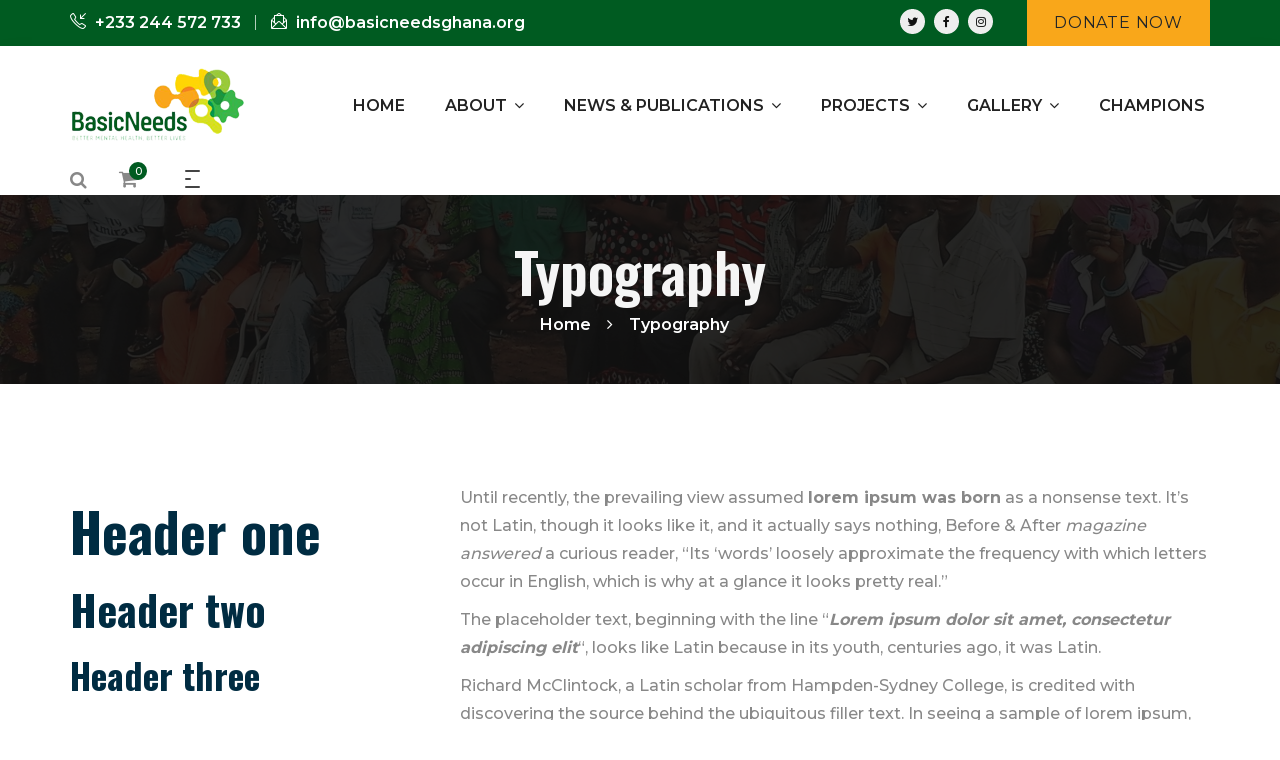

--- FILE ---
content_type: text/html; charset=UTF-8
request_url: https://basicneedsghana.org/typography/
body_size: 14399
content:
<!DOCTYPE html>
<html lang="en-GB" class="no-js">
<head>
	<meta charset="UTF-8">
	
	<link rel="profile" href="//gmpg.org/xfn/11">
	<title>Typography &#8211; BasicNeeds Ghana</title>
<script type="application/javascript">var MascotCoreAjaxUrl = "https://basicneedsghana.org/wp-admin/admin-ajax.php"</script><meta name='robots' content='max-image-preview:large' />
			<meta name="viewport" content="width=device-width, initial-scale=1">
					<link href="https://basicneedsghana.org/wp-content/uploads/2017/03/basicneeds-favicon.png" rel="shortcut icon">
					<link href="https://basicneedsghana.org/wp-content/uploads/2017/03/basicneeds-favicon.png" rel="apple-touch-icon">
					<link href="https://basicneedsghana.org/wp-content/uploads/2017/03/basicneeds-favicon.png" rel="apple-touch-icon" sizes="72x72">
					<link href="https://basicneedsghana.org/wp-content/uploads/2017/03/basicneeds-favicon.png" rel="apple-touch-icon" sizes="114x114">
					<link href="https://basicneedsghana.org/wp-content/uploads/2017/03/basicneeds-favicon.png" rel="apple-touch-icon" sizes="144x144">
		<link rel='dns-prefetch' href='//fonts.googleapis.com' />
<link rel='dns-prefetch' href='//s.w.org' />
<link rel="alternate" type="application/rss+xml" title="BasicNeeds Ghana &raquo; Feed" href="https://basicneedsghana.org/feed/" />
<link rel="alternate" type="application/rss+xml" title="BasicNeeds Ghana &raquo; Comments Feed" href="https://basicneedsghana.org/comments/feed/" />
		<script type="text/javascript">
			window._wpemojiSettings = {"baseUrl":"https:\/\/s.w.org\/images\/core\/emoji\/13.1.0\/72x72\/","ext":".png","svgUrl":"https:\/\/s.w.org\/images\/core\/emoji\/13.1.0\/svg\/","svgExt":".svg","source":{"concatemoji":"https:\/\/basicneedsghana.org\/wp-includes\/js\/wp-emoji-release.min.js?ver=5.8.12"}};
			!function(e,a,t){var n,r,o,i=a.createElement("canvas"),p=i.getContext&&i.getContext("2d");function s(e,t){var a=String.fromCharCode;p.clearRect(0,0,i.width,i.height),p.fillText(a.apply(this,e),0,0);e=i.toDataURL();return p.clearRect(0,0,i.width,i.height),p.fillText(a.apply(this,t),0,0),e===i.toDataURL()}function c(e){var t=a.createElement("script");t.src=e,t.defer=t.type="text/javascript",a.getElementsByTagName("head")[0].appendChild(t)}for(o=Array("flag","emoji"),t.supports={everything:!0,everythingExceptFlag:!0},r=0;r<o.length;r++)t.supports[o[r]]=function(e){if(!p||!p.fillText)return!1;switch(p.textBaseline="top",p.font="600 32px Arial",e){case"flag":return s([127987,65039,8205,9895,65039],[127987,65039,8203,9895,65039])?!1:!s([55356,56826,55356,56819],[55356,56826,8203,55356,56819])&&!s([55356,57332,56128,56423,56128,56418,56128,56421,56128,56430,56128,56423,56128,56447],[55356,57332,8203,56128,56423,8203,56128,56418,8203,56128,56421,8203,56128,56430,8203,56128,56423,8203,56128,56447]);case"emoji":return!s([10084,65039,8205,55357,56613],[10084,65039,8203,55357,56613])}return!1}(o[r]),t.supports.everything=t.supports.everything&&t.supports[o[r]],"flag"!==o[r]&&(t.supports.everythingExceptFlag=t.supports.everythingExceptFlag&&t.supports[o[r]]);t.supports.everythingExceptFlag=t.supports.everythingExceptFlag&&!t.supports.flag,t.DOMReady=!1,t.readyCallback=function(){t.DOMReady=!0},t.supports.everything||(n=function(){t.readyCallback()},a.addEventListener?(a.addEventListener("DOMContentLoaded",n,!1),e.addEventListener("load",n,!1)):(e.attachEvent("onload",n),a.attachEvent("onreadystatechange",function(){"complete"===a.readyState&&t.readyCallback()})),(n=t.source||{}).concatemoji?c(n.concatemoji):n.wpemoji&&n.twemoji&&(c(n.twemoji),c(n.wpemoji)))}(window,document,window._wpemojiSettings);
		</script>
		<style type="text/css">
img.wp-smiley,
img.emoji {
	display: inline !important;
	border: none !important;
	box-shadow: none !important;
	height: 1em !important;
	width: 1em !important;
	margin: 0 .07em !important;
	vertical-align: -0.1em !important;
	background: none !important;
	padding: 0 !important;
}
</style>
	<link rel='stylesheet' id='wp-block-library-css'  href='https://basicneedsghana.org/wp-includes/css/dist/block-library/style.min.css?ver=5.8.12' type='text/css' media='all' />
<link rel='stylesheet' id='wc-blocks-vendors-style-css'  href='https://basicneedsghana.org/wp-content/plugins/woocommerce/packages/woocommerce-blocks/build/wc-blocks-vendors-style.css?ver=5.5.1' type='text/css' media='all' />
<link rel='stylesheet' id='wc-blocks-style-css'  href='https://basicneedsghana.org/wp-content/plugins/woocommerce/packages/woocommerce-blocks/build/wc-blocks-style.css?ver=5.5.1' type='text/css' media='all' />
<link rel='stylesheet' id='contact-form-7-css'  href='https://basicneedsghana.org/wp-content/plugins/contact-form-7/includes/css/styles.css?ver=5.5.4' type='text/css' media='all' />
<link rel='stylesheet' id='rs-plugin-settings-css'  href='https://basicneedsghana.org/wp-content/plugins/revslider/public/assets/css/rs6.css?ver=6.2.14' type='text/css' media='all' />
<style id='rs-plugin-settings-inline-css' type='text/css'>
#rs-demo-id {}
</style>
<style id='woocommerce-inline-inline-css' type='text/css'>
.woocommerce form .form-row .required { visibility: visible; }
</style>
<link rel='stylesheet' id='give-styles-css'  href='https://basicneedsghana.org/wp-content/plugins/give/assets/dist/css/give.css?ver=2.18.0' type='text/css' media='all' />
<link rel='stylesheet' id='give-donation-summary-style-frontend-css'  href='https://basicneedsghana.org/wp-content/plugins/give/assets/dist/css/give-donation-summary.css?ver=2.18.0' type='text/css' media='all' />
<link rel='stylesheet' id='mediaelement-css'  href='https://basicneedsghana.org/wp-includes/js/mediaelement/mediaelementplayer-legacy.min.css?ver=4.2.16' type='text/css' media='all' />
<link rel='stylesheet' id='wp-mediaelement-css'  href='https://basicneedsghana.org/wp-includes/js/mediaelement/wp-mediaelement.min.css?ver=5.8.12' type='text/css' media='all' />
<link rel='stylesheet' id='bootstrap-css'  href='https://basicneedsghana.org/wp-content/themes/charingo-wp/assets/css/bootstrap.min.css?ver=5.8.12' type='text/css' media='all' />
<link rel='stylesheet' id='animate-css'  href='https://basicneedsghana.org/wp-content/themes/charingo-wp/assets/css/animate.min.css?ver=5.8.12' type='text/css' media='all' />
<link rel='stylesheet' id='font-awesome-css'  href='https://basicneedsghana.org/wp-content/themes/charingo-wp/assets/css/font-awesome.min.css?ver=5.8.12' type='text/css' media='all' />
<link rel='stylesheet' id='font-awesome-animation-css'  href='https://basicneedsghana.org/wp-content/themes/charingo-wp/assets/css/font-awesome-animation.min.css?ver=5.8.12' type='text/css' media='all' />
<link rel='stylesheet' id='flaticon-set-current-theme-css'  href='https://basicneedsghana.org/wp-content/themes/charingo-wp/assets/css/flaticon-set-current-theme.css?ver=5.8.12' type='text/css' media='all' />
<link rel='stylesheet' id='flaticon-set-contact-css'  href='https://basicneedsghana.org/wp-content/themes/charingo-wp/assets/css/flaticon-set-contact.css?ver=5.8.12' type='text/css' media='all' />
<link rel='stylesheet' id='elegant-icons-css'  href='https://basicneedsghana.org/wp-content/themes/charingo-wp/assets/css/elegant-icons.css?ver=5.8.12' type='text/css' media='all' />
<link rel='stylesheet' id='icomoon-css'  href='https://basicneedsghana.org/wp-content/themes/charingo-wp/assets/fonts/icomoon/icomoon.css?ver=5.8.12' type='text/css' media='all' />
<link rel='stylesheet' id='simple-line-css'  href='https://basicneedsghana.org/wp-content/themes/charingo-wp/assets/css/simple-line-icons.css?ver=5.8.12' type='text/css' media='all' />
<link rel='stylesheet' id='charingo-google-fonts-css'  href='//fonts.googleapis.com/css?family=Oswald%3A300%2C400%2C500%2C600%2C700%7CMontserrat%3A400%2C500%2C600%2C700&#038;subset=latin%2Clatin-ext&#038;ver=5.8.12' type='text/css' media='all' />
<link rel='stylesheet' id='owl-carousel-css'  href='https://basicneedsghana.org/wp-content/themes/charingo-wp/assets/js/plugins/owl-carousel/assets/owl.carousel.min.css?ver=5.8.12' type='text/css' media='all' />
<link rel='stylesheet' id='charingo-style-main-css'  href='https://basicneedsghana.org/wp-content/themes/charingo-wp/assets/css/style-main.css?ver=2.0' type='text/css' media='all' />
<link rel='stylesheet' id='charingo-primary-theme-color-css'  href='https://basicneedsghana.org/wp-content/themes/charingo-wp/assets/css/colors/custom-theme-color.css?ver=5.8.12' type='text/css' media='all' />
<link rel='stylesheet' id='charingo-dynamic-style-css'  href='https://basicneedsghana.org/wp-content/themes/charingo-wp/assets/css/dynamic-style.css?ver=5.8.12' type='text/css' media='all' />
<style id='charingo-dynamic-style-inline-css' type='text/css'>
.vc_custom_1577884707943{padding-bottom: 45px !important;background-color: #1f1e35 !important;}.vc_custom_1577884697620{padding-top: 30px !important;padding-bottom: 30px !important;background-color: #2b2a3f !important;}.vc_custom_1577883211433{padding-top: 0px !important;}.vc_custom_1577881709375{padding-top: 0px !important;}.vc_custom_1577882218548{padding-top: 0px !important;}
</style>
<link rel='stylesheet' id='js_composer_front-css'  href='https://basicneedsghana.org/wp-content/plugins/js_composer/assets/css/js_composer.min.css?ver=6.2.0' type='text/css' media='all' />
<script type='text/javascript' src='https://basicneedsghana.org/wp-includes/js/jquery/jquery.min.js?ver=3.6.0' id='jquery-core-js'></script>
<script type='text/javascript' src='https://basicneedsghana.org/wp-includes/js/jquery/jquery-migrate.min.js?ver=3.3.2' id='jquery-migrate-js'></script>
<script type='text/javascript' id='simple-likes-public-js-js-extra'>
/* <![CDATA[ */
var simpleLikes = {"ajaxurl":"https:\/\/basicneedsghana.org\/wp-admin\/admin-ajax.php","like":"Like","unlike":"Unlike"};
/* ]]> */
</script>
<script type='text/javascript' src='https://basicneedsghana.org/wp-content/plugins/mascot-core-charingo-wp//external-plugins/wp-post-like-system/js/simple-likes-public.js?ver=0.5' id='simple-likes-public-js-js'></script>
<script type='text/javascript' src='https://basicneedsghana.org/wp-content/plugins/revslider/public/assets/js/rbtools.min.js?ver=6.0.9' id='tp-tools-js'></script>
<script type='text/javascript' src='https://basicneedsghana.org/wp-content/plugins/revslider/public/assets/js/rs6.min.js?ver=6.2.14' id='revmin-js'></script>
<script type='text/javascript' src='https://basicneedsghana.org/wp-content/plugins/woocommerce/assets/js/jquery-blockui/jquery.blockUI.min.js?ver=2.7.0-wc.5.6.2' id='jquery-blockui-js'></script>
<script type='text/javascript' id='wc-add-to-cart-js-extra'>
/* <![CDATA[ */
var wc_add_to_cart_params = {"ajax_url":"\/wp-admin\/admin-ajax.php","wc_ajax_url":"\/?wc-ajax=%%endpoint%%","i18n_view_cart":"View basket","cart_url":"https:\/\/basicneedsghana.org\/cart\/","is_cart":"","cart_redirect_after_add":"no"};
/* ]]> */
</script>
<script type='text/javascript' src='https://basicneedsghana.org/wp-content/plugins/woocommerce/assets/js/frontend/add-to-cart.min.js?ver=5.6.2' id='wc-add-to-cart-js'></script>
<script type='text/javascript' id='give-js-extra'>
/* <![CDATA[ */
var give_global_vars = {"ajaxurl":"https:\/\/basicneedsghana.org\/wp-admin\/admin-ajax.php","checkout_nonce":"31bdf35862","currency":"USD","currency_sign":"$","currency_pos":"before","thousands_separator":",","decimal_separator":".","no_gateway":"Please select a payment method.","bad_minimum":"The minimum custom donation amount for this form is","bad_maximum":"The maximum custom donation amount for this form is","general_loading":"Loading...","purchase_loading":"Please Wait...","textForOverlayScreen":"<h3>Processing...<\/h3><p>This will only take a second!<\/p>","number_decimals":"0","is_test_mode":"","give_version":"2.18.0","magnific_options":{"main_class":"give-modal","close_on_bg_click":false},"form_translation":{"payment-mode":"Please select payment mode.","give_first":"Please enter your first name.","give_last":"Please enter your last name.","give_email":"Please enter a valid email address.","give_user_login":"Invalid email address or username.","give_user_pass":"Enter a password.","give_user_pass_confirm":"Enter the password confirmation.","give_agree_to_terms":"You must agree to the terms and conditions."},"confirm_email_sent_message":"Please check your email and click on the link to access your complete donation history.","ajax_vars":{"ajaxurl":"https:\/\/basicneedsghana.org\/wp-admin\/admin-ajax.php","ajaxNonce":"94e95e306a","loading":"Loading","select_option":"Please select an option","default_gateway":"manual","permalinks":"1","number_decimals":0},"cookie_hash":"72bb84bdb5842bb629c7ddbd23b24f84","session_nonce_cookie_name":"wp-give_session_reset_nonce_72bb84bdb5842bb629c7ddbd23b24f84","session_cookie_name":"wp-give_session_72bb84bdb5842bb629c7ddbd23b24f84","delete_session_nonce_cookie":"0"};
var giveApiSettings = {"root":"https:\/\/basicneedsghana.org\/wp-json\/give-api\/v2\/","rest_base":"give-api\/v2"};
/* ]]> */
</script>
<script type='text/javascript' src='https://basicneedsghana.org/wp-content/plugins/give/assets/dist/js/give.js?ver=2.18.0' id='give-js'></script>
<script type='text/javascript' src='https://basicneedsghana.org/wp-content/plugins/js_composer/assets/js/vendors/woocommerce-add-to-cart.js?ver=6.2.0' id='vc_woocommerce-add-to-cart-js-js'></script>
<link rel="https://api.w.org/" href="https://basicneedsghana.org/wp-json/" /><link rel="alternate" type="application/json" href="https://basicneedsghana.org/wp-json/wp/v2/pages/16127" /><link rel="EditURI" type="application/rsd+xml" title="RSD" href="https://basicneedsghana.org/xmlrpc.php?rsd" />
<link rel="wlwmanifest" type="application/wlwmanifest+xml" href="https://basicneedsghana.org/wp-includes/wlwmanifest.xml" /> 
<meta name="generator" content="WordPress 5.8.12" />
<meta name="generator" content="WooCommerce 5.6.2" />
<link rel="canonical" href="https://basicneedsghana.org/typography/" />
<link rel='shortlink' href='https://basicneedsghana.org/?p=16127' />
<link rel="alternate" type="application/json+oembed" href="https://basicneedsghana.org/wp-json/oembed/1.0/embed?url=https%3A%2F%2Fbasicneedsghana.org%2Ftypography%2F" />
<link rel="alternate" type="text/xml+oembed" href="https://basicneedsghana.org/wp-json/oembed/1.0/embed?url=https%3A%2F%2Fbasicneedsghana.org%2Ftypography%2F&#038;format=xml" />
<meta name="framework" content="Redux 4.2.14" /><meta name="generator" content="Give v2.18.0" />
	<noscript><style>.woocommerce-product-gallery{ opacity: 1 !important; }</style></noscript>
	<meta name="generator" content="Powered by WPBakery Page Builder - drag and drop page builder for WordPress."/>
<meta name="generator" content="Powered by Slider Revolution 6.2.14 - responsive, Mobile-Friendly Slider Plugin for WordPress with comfortable drag and drop interface." />
<script type="text/javascript">function setREVStartSize(e){
			//window.requestAnimationFrame(function() {				 
				window.RSIW = window.RSIW===undefined ? window.innerWidth : window.RSIW;	
				window.RSIH = window.RSIH===undefined ? window.innerHeight : window.RSIH;	
				try {								
					var pw = document.getElementById(e.c).parentNode.offsetWidth,
						newh;
					pw = pw===0 || isNaN(pw) ? window.RSIW : pw;
					e.tabw = e.tabw===undefined ? 0 : parseInt(e.tabw);
					e.thumbw = e.thumbw===undefined ? 0 : parseInt(e.thumbw);
					e.tabh = e.tabh===undefined ? 0 : parseInt(e.tabh);
					e.thumbh = e.thumbh===undefined ? 0 : parseInt(e.thumbh);
					e.tabhide = e.tabhide===undefined ? 0 : parseInt(e.tabhide);
					e.thumbhide = e.thumbhide===undefined ? 0 : parseInt(e.thumbhide);
					e.mh = e.mh===undefined || e.mh=="" || e.mh==="auto" ? 0 : parseInt(e.mh,0);		
					if(e.layout==="fullscreen" || e.l==="fullscreen") 						
						newh = Math.max(e.mh,window.RSIH);					
					else{					
						e.gw = Array.isArray(e.gw) ? e.gw : [e.gw];
						for (var i in e.rl) if (e.gw[i]===undefined || e.gw[i]===0) e.gw[i] = e.gw[i-1];					
						e.gh = e.el===undefined || e.el==="" || (Array.isArray(e.el) && e.el.length==0)? e.gh : e.el;
						e.gh = Array.isArray(e.gh) ? e.gh : [e.gh];
						for (var i in e.rl) if (e.gh[i]===undefined || e.gh[i]===0) e.gh[i] = e.gh[i-1];
											
						var nl = new Array(e.rl.length),
							ix = 0,						
							sl;					
						e.tabw = e.tabhide>=pw ? 0 : e.tabw;
						e.thumbw = e.thumbhide>=pw ? 0 : e.thumbw;
						e.tabh = e.tabhide>=pw ? 0 : e.tabh;
						e.thumbh = e.thumbhide>=pw ? 0 : e.thumbh;					
						for (var i in e.rl) nl[i] = e.rl[i]<window.RSIW ? 0 : e.rl[i];
						sl = nl[0];									
						for (var i in nl) if (sl>nl[i] && nl[i]>0) { sl = nl[i]; ix=i;}															
						var m = pw>(e.gw[ix]+e.tabw+e.thumbw) ? 1 : (pw-(e.tabw+e.thumbw)) / (e.gw[ix]);					
						newh =  (e.gh[ix] * m) + (e.tabh + e.thumbh);
					}				
					if(window.rs_init_css===undefined) window.rs_init_css = document.head.appendChild(document.createElement("style"));					
					document.getElementById(e.c).height = newh+"px";
					window.rs_init_css.innerHTML += "#"+e.c+"_wrapper { height: "+newh+"px }";				
				} catch(e){
					console.log("Failure at Presize of Slider:" + e)
				}					   
			//});
		  };</script>
	<!-- IE8 support of HTML5 elements and media queries -->
	<!--[if lt IE 9]>
		<script src="//oss.maxcdn.com/html5shiv/3.7.3/html5shiv.min.js"></script>
		<script src="//oss.maxcdn.com/respond/1.4.2/respond.min.js"></script>
	<![endif]-->
	<style type="text/css" data-type="vc_shortcodes-custom-css">.vc_custom_1534019600707{padding-top: 0px !important;}.vc_custom_1536951995816{padding-top: 0px !important;padding-bottom: 0px !important;}.vc_custom_1534012167927{margin-bottom: 0px !important;padding-top: 30px !important;padding-bottom: 30px !important;}.vc_custom_1534012167927{margin-bottom: 0px !important;padding-top: 30px !important;padding-bottom: 30px !important;}.vc_custom_1534012167927{margin-bottom: 0px !important;padding-top: 30px !important;padding-bottom: 30px !important;}.vc_custom_1534012167927{margin-bottom: 0px !important;padding-top: 30px !important;padding-bottom: 30px !important;}.vc_custom_1534012167927{margin-bottom: 0px !important;padding-top: 30px !important;padding-bottom: 30px !important;}.vc_custom_1534012167927{margin-bottom: 0px !important;padding-top: 30px !important;padding-bottom: 30px !important;}</style><noscript><style> .wpb_animate_when_almost_visible { opacity: 1; }</style></noscript></head>

<body data-rsssl=1 class="page-template-default page page-id-16127 theme-charingo-wp woocommerce-no-js tm_wpb_vc_js_status_true tm-enable-navbar-scrolltofixed tm-enable-navbar-always-visible-on-scroll has-side-panel side-panel-right tm-stretched-layout container-1340px tm-enable-element-animation-effect wpb-js-composer js-comp-ver-6.2.0 vc_responsive">
<div id="wrapper">
		
					<!-- Header -->
		<header id="header" class="header header-layout-type-header-2rows" >
		
					<div class="header-top   header-top-curve-default">
		<div class="container">
			<div class="row">
			
		<div class="col-xl-auto header-top-left align-self-center text-center text-xl-left section-typo-light">
				<ul class="element contact-info">
					
<li class="contact-phone"><a href="tel:+233 244 572 733"><i class="icon-call-in font-icon sm-display-block"></i> +233 244 572 733</a></li>
					
<li class="contact-email"><a href="mailto:info@basicneedsghana.org  "><i class="icon-envelope-letter font-icon sm-display-block"></i> info@basicneedsghana.org  </a></li>
			</ul>
		</div>
		<div class="col-xl-auto ml-xl-auto header-top-right align-self-center text-center text-xl-right section-typo-light">
			<ul class="element styled-icons icon-gray icon-circled icon-xs">
		<li><a class="styled-icons-item" href="https://twitter.com/BasicNeedsGh" target="_blank"><i class="fa fa-twitter"></i></a></li>
		<li><a class="styled-icons-item" href="https://www.facebook.com/BasicNeedsGhana/" target="_blank"><i class="fa fa-facebook"></i></a></li>
		<li><a class="styled-icons-item" href="https://www.instagram.com/basicneedsgh/" target="_blank"><i class="fa fa-instagram"></i></a></li>
		
</ul><div class="element"><a href="https://basicneedsghana.org/product/donation/" class="btn btn-theme-colored2 btn-sm btn-flat  custom-button" target="_self">DONATE NOW</a></div>		</div>			</div>
		</div>
	</div>
	
			<div class="header-nav">
		<div class="header-nav-wrapper navbar-scrolltofixed">
			<div class="menuzord-container header-nav-container ">
				<div class="container position-relative">
					<div class="row">
						<div class="col">
														<div class="row header-nav-col-row">
								<div class="col-sm-auto align-self-center">
									
			<a class="menuzord-brand site-brand" href="https://basicneedsghana.org/">
														<img class="logo-default logo-1x" src="https://basicneedsghana.org/wp-content/uploads/2017/03/logo.png" alt="Logo">
					<img class="logo-default logo-2x retina" src="https://basicneedsghana.org/wp-content/uploads/2017/03/logo.png" alt="Logo">
												</a>								</div>
								<div class="col-sm-auto ml-auto pr-0 align-self-center">
									<nav id="top-primary-nav" class="menuzord default menuzord-color-default menuzord-rounded-boxed" data-effect="slide" data-animation="none" data-align="right">
									<ul id="main-nav" class="menuzord-menu"><li id="menu-item-20585" class="menu-item menu-item-type-custom menu-item-object-custom menu-item-home menu-item-20585"><a title="HOME" class="menu-item-link" href="https://basicneedsghana.org"><span>HOME</span></a></li>
<li id="menu-item-20586" class="menu-item menu-item-type-custom menu-item-object-custom menu-item-has-children menu-item-20586 "><a title="ABOUT" class="menu-item-link" href="#"><span>ABOUT</span> <span class="indicator"><i class="fa fa-angle-down"></i></span> </a>
<ul class="dropdown">
	<li id="menu-item-20671" class="menu-item menu-item-type-custom menu-item-object-custom menu-item-20671"><a title="WHO WE ARE" class="menu-item-link" href="https://basicneedsghana.org/about/"><span>WHO WE ARE</span></a>	</li>
	<li id="menu-item-20588" class="menu-item menu-item-type-custom menu-item-object-custom menu-item-20588"><a title="VISION &amp; MISSION" class="menu-item-link" href="https://basicneedsghana.org/vision-and-mission/"><span>VISION &#038; MISSION</span></a>	</li>
	<li id="menu-item-20839" class="menu-item menu-item-type-custom menu-item-object-custom menu-item-has-children menu-item-20839 "><a title="OUR TEAM" class="menu-item-link" href="#"><span>OUR TEAM</span> <span class="indicator"><i class="fa fa-angle-right"></i></span></a>
	<ul class="dropdown">
		<li id="menu-item-20840" class="menu-item menu-item-type-custom menu-item-object-custom menu-item-20840"><a title="BOARD OF DIRECTORS" class="menu-item-link" href="https://basicneedsghana.org/board-of-directors/"><span>BOARD OF DIRECTORS</span></a>		</li>
		<li id="menu-item-21615" class="menu-item menu-item-type-post_type menu-item-object-page menu-item-21615"><a title="MANAGEMENT TEAM" class="menu-item-link" href="https://basicneedsghana.org/management-team/"><span>MANAGEMENT TEAM</span></a>		</li>
	</ul>
	</li>
	<li id="menu-item-20589" class="menu-item menu-item-type-custom menu-item-object-custom menu-item-20589"><a title="WHERE WE WORK" class="menu-item-link" href="https://basicneedsghana.org/where-we-work/"><span>WHERE WE WORK</span></a>	</li>
	<li id="menu-item-20590" class="menu-item menu-item-type-custom menu-item-object-custom menu-item-20590"><a title="CONTACT US" class="menu-item-link" href="https://basicneedsghana.org/contact/"><span>CONTACT US</span></a>	</li>
</ul>
</li>
<li id="menu-item-20553" class="menu-item menu-item-type- menu-item-object- menu-item-has-children menu-item-20553 "><a title="NEWS &amp; PUBLICATIONS" class="menu-item-link"><span>NEWS &#038; PUBLICATIONS</span> <span class="indicator"><i class="fa fa-angle-down"></i></span> </a>
<ul class="dropdown">
	<li id="menu-item-20591" class="menu-item menu-item-type-custom menu-item-object-custom menu-item-20591"><a title="NEWS" class="menu-item-link" href="https://basicneedsghana.org/news-publications/"><span>NEWS</span></a>	</li>
	<li id="menu-item-20592" class="menu-item menu-item-type-custom menu-item-object-custom menu-item-20592"><a title="PUBLICATIONS" class="menu-item-link" href="https://basicneedsghana.org/publications"><span>PUBLICATIONS</span></a>	</li>
</ul>
</li>
<li id="menu-item-20575" class="menu-item menu-item-type- menu-item-object- menu-item-has-children menu-item-20575 "><a title="PROJECTS" class="menu-item-link"><span>PROJECTS</span> <span class="indicator"><i class="fa fa-angle-down"></i></span> </a>
<ul class="dropdown">
	<li id="menu-item-20584" class="menu-item menu-item-type-custom menu-item-object-custom menu-item-20584"><a title="CURRENT PROJECTS" class="menu-item-link" href="https://basicneedsghana.org/projects/"><span>CURRENT PROJECTS</span></a>	</li>
	<li id="menu-item-20593" class="menu-item menu-item-type-custom menu-item-object-custom menu-item-20593"><a title="PAST PROJECTS" class="menu-item-link" href="https://basicneedsghana.org/past-projects/"><span>PAST PROJECTS</span></a>	</li>
</ul>
</li>
<li id="menu-item-20556" class="menu-item menu-item-type- menu-item-object- menu-item-has-children menu-item-20556 "><a title="GALLERY" class="menu-item-link"><span>GALLERY</span> <span class="indicator"><i class="fa fa-angle-down"></i></span> </a>
<ul class="dropdown">
	<li id="menu-item-20595" class="menu-item menu-item-type-custom menu-item-object-custom menu-item-20595"><a title="PHOTO GALLERY" class="menu-item-link" href="https://basicneedsghana.org/galleries-2/"><span>PHOTO GALLERY</span></a>	</li>
	<li id="menu-item-20594" class="menu-item menu-item-type-custom menu-item-object-custom menu-item-20594"><a title="VIDEO CHANNEL" class="menu-item-link" href="https://basicneedsghana.org/video-channel/"><span>VIDEO CHANNEL</span></a>	</li>
</ul>
</li>
<li id="menu-item-20596" class="menu-item menu-item-type-custom menu-item-object-custom menu-item-20596"><a title="CHAMPIONS" class="menu-item-link" href="https://basicneedsghana.org/our-champions"><span>CHAMPIONS</span></a></li>
</ul>									</nav>
								</div>
								<div class="col-sm-auto pl-0 align-self-center">
									<ul class="list-inline nav-side-icon-list">
									<li class="hidden-mobile-mode"><a href="#" id="top-nav-search-btn"><i class="search-icon fa fa-search"></i></a></li><li class="hidden-mobile-mode">
	<div class="woocommerce top-nav-mini-cart-icon-container">
		<div class="top-nav-mini-cart-icon-contents">
			<a class="mini-cart-icon" href="https://basicneedsghana.org/cart/" title="View your shopping cart"><i class="fa fa-shopping-cart"></i><span class="items-count">0</span> <span class="cart-quick-info">0 items - <span class="woocommerce-Price-amount amount"><bdi><span class="woocommerce-Price-currencySymbol">&#36;</span>0.00</bdi></span></span></a>

			<div class="dropdown-content">
				

	<p class="woocommerce-mini-cart__empty-message">No products in the cart.</p>


			</div>
		</div>
	</div>
</li><li class="hidden-mobile-mode">
	<div id="side-panel-trigger" class="side-panel-trigger">
		<a href="#">
			<div class="hamburger-box">
				<div class="hamburger-inner"></div>
			</div>
		</a>
	</div>
</li>									</ul>
								</div>
							</div>
							<div class="row d-block d-xl-none">
								<div class="col-12">
									<nav id="top-primary-nav-clone" class="menuzord d-block d-xl-none default menuzord-color-default menuzord-rounded-boxed" data-effect="slide" data-animation="none" data-align="right">
									<ul id="main-nav-clone" class="menuzord-menu"><li class="menu-item menu-item-type-custom menu-item-object-custom menu-item-home menu-item-20585"><a title="HOME" class="menu-item-link" href="https://basicneedsghana.org"><span>HOME</span></a></li>
<li class="menu-item menu-item-type-custom menu-item-object-custom menu-item-has-children menu-item-20586 "><a title="ABOUT" class="menu-item-link" href="#"><span>ABOUT</span> <span class="indicator"><i class="fa fa-angle-down"></i></span> </a>
<ul class="dropdown">
	<li class="menu-item menu-item-type-custom menu-item-object-custom menu-item-20671"><a title="WHO WE ARE" class="menu-item-link" href="https://basicneedsghana.org/about/"><span>WHO WE ARE</span></a>	</li>
	<li class="menu-item menu-item-type-custom menu-item-object-custom menu-item-20588"><a title="VISION &amp; MISSION" class="menu-item-link" href="https://basicneedsghana.org/vision-and-mission/"><span>VISION &#038; MISSION</span></a>	</li>
	<li class="menu-item menu-item-type-custom menu-item-object-custom menu-item-has-children menu-item-20839 "><a title="OUR TEAM" class="menu-item-link" href="#"><span>OUR TEAM</span> <span class="indicator"><i class="fa fa-angle-right"></i></span></a>
	<ul class="dropdown">
		<li class="menu-item menu-item-type-custom menu-item-object-custom menu-item-20840"><a title="BOARD OF DIRECTORS" class="menu-item-link" href="https://basicneedsghana.org/board-of-directors/"><span>BOARD OF DIRECTORS</span></a>		</li>
		<li class="menu-item menu-item-type-post_type menu-item-object-page menu-item-21615"><a title="MANAGEMENT TEAM" class="menu-item-link" href="https://basicneedsghana.org/management-team/"><span>MANAGEMENT TEAM</span></a>		</li>
	</ul>
	</li>
	<li class="menu-item menu-item-type-custom menu-item-object-custom menu-item-20589"><a title="WHERE WE WORK" class="menu-item-link" href="https://basicneedsghana.org/where-we-work/"><span>WHERE WE WORK</span></a>	</li>
	<li class="menu-item menu-item-type-custom menu-item-object-custom menu-item-20590"><a title="CONTACT US" class="menu-item-link" href="https://basicneedsghana.org/contact/"><span>CONTACT US</span></a>	</li>
</ul>
</li>
<li class="menu-item menu-item-type- menu-item-object- menu-item-has-children menu-item-20553 "><a title="NEWS &amp; PUBLICATIONS" class="menu-item-link"><span>NEWS &#038; PUBLICATIONS</span> <span class="indicator"><i class="fa fa-angle-down"></i></span> </a>
<ul class="dropdown">
	<li class="menu-item menu-item-type-custom menu-item-object-custom menu-item-20591"><a title="NEWS" class="menu-item-link" href="https://basicneedsghana.org/news-publications/"><span>NEWS</span></a>	</li>
	<li class="menu-item menu-item-type-custom menu-item-object-custom menu-item-20592"><a title="PUBLICATIONS" class="menu-item-link" href="https://basicneedsghana.org/publications"><span>PUBLICATIONS</span></a>	</li>
</ul>
</li>
<li class="menu-item menu-item-type- menu-item-object- menu-item-has-children menu-item-20575 "><a title="PROJECTS" class="menu-item-link"><span>PROJECTS</span> <span class="indicator"><i class="fa fa-angle-down"></i></span> </a>
<ul class="dropdown">
	<li class="menu-item menu-item-type-custom menu-item-object-custom menu-item-20584"><a title="CURRENT PROJECTS" class="menu-item-link" href="https://basicneedsghana.org/projects/"><span>CURRENT PROJECTS</span></a>	</li>
	<li class="menu-item menu-item-type-custom menu-item-object-custom menu-item-20593"><a title="PAST PROJECTS" class="menu-item-link" href="https://basicneedsghana.org/past-projects/"><span>PAST PROJECTS</span></a>	</li>
</ul>
</li>
<li class="menu-item menu-item-type- menu-item-object- menu-item-has-children menu-item-20556 "><a title="GALLERY" class="menu-item-link"><span>GALLERY</span> <span class="indicator"><i class="fa fa-angle-down"></i></span> </a>
<ul class="dropdown">
	<li class="menu-item menu-item-type-custom menu-item-object-custom menu-item-20595"><a title="PHOTO GALLERY" class="menu-item-link" href="https://basicneedsghana.org/galleries-2/"><span>PHOTO GALLERY</span></a>	</li>
	<li class="menu-item menu-item-type-custom menu-item-object-custom menu-item-20594"><a title="VIDEO CHANNEL" class="menu-item-link" href="https://basicneedsghana.org/video-channel/"><span>VIDEO CHANNEL</span></a>	</li>
</ul>
</li>
<li class="menu-item menu-item-type-custom menu-item-object-custom menu-item-20596"><a title="CHAMPIONS" class="menu-item-link" href="https://basicneedsghana.org/our-champions"><span>CHAMPIONS</span></a></li>
</ul>									</nav>
								</div>
							</div>
							<div id="top-nav-search-form" class="clearfix">
	<form action="https://basicneedsghana.org" method="GET">
		<input type="text" name="s" value="" placeholder="Type and Press Enter..." autocomplete="off" />
	</form>
	<a href="#" id="close-search-btn"><i class="fa fa-times"></i></a>
</div>
						</div>
					</div>
				</div>
			</div>
		</div>
	</div>
		
			</header>
			
		<div class="top-sliders-container">
		
				
			</div>
		
		<div class="main-content">
		<!-- Section: page-title -->
<section class="page-title tm-page-title text-center text-default layer-overlay overlay-dark-9 page-title-standard" style=" " >
		<div class="container padding-large">
				<div class="row">
  <div class="col-md-12 sm-text-center title-content">
		
	<h1 class="title" style="">Typography</h1>

		<nav role="navigation" aria-label="Breadcrumbs" class="breadcrumb-trail breadcrumbs"><div class="breadcrumbs"><span itemscope itemtype="http://schema.org/ListItem" class="trail-item trail-begin"><a href="https://basicneedsghana.org" rel="home"><span>Home</span></a></span> <span><i class="fa fa-angle-right"></i></span> <span itemscope itemtype="http://schema.org/ListItem" class="trail-item trail-end active"><span>Typography</span></span></div></nav>	  </div>
</div>			</div>
</section>
<section>
	<div class="container">
		
		<div class="row tm-blog-sidebar-row">
	<div class="col-lg-12">
		<div class="main-content-area">
						<div id="page-16127" class="post-16127 page type-page status-publish hentry">
	<div class="entry-content">
		<div class="page-content">
									<div class="vc_row wpb_row vc_row-fluid vc-row-tm-section-padding vc-row-tm-parent-section"><div class="wpb_column vc_column_container vc_col-sm-4"><div class="vc_column-inner "><div class="wpb_wrapper">
	<div class="wpb_text_column wpb_content_element " >
		<div class="wpb_wrapper">
			<h1>Header one</h1>
<h2>Header two</h2>
<h3>Header three</h3>
<h4>Header four</h4>
<h5>Header five</h5>
<h6>Header six</h6>

		</div>
	</div>
</div></div></div><div class="wpb_column vc_column_container vc_col-sm-8"><div class="vc_column-inner "><div class="wpb_wrapper">
	<div class="wpb_text_column wpb_content_element " >
		<div class="wpb_wrapper">
			<p>Until recently, the prevailing view assumed <strong>lorem ipsum was born</strong> as a nonsense text. It&#8217;s not Latin, though it looks like it, and it actually says nothing, Before &amp; After <em>magazine answered</em> a curious reader, “Its ‘words’ loosely approximate the frequency with which letters occur in English, which is why at a glance it looks pretty real.”</p>
<p>The placeholder text, beginning with the line &#8220;<strong><em>Lorem ipsum dolor sit amet, consectetur adipiscing elit</em></strong>&#8220;, looks like Latin because in its youth, centuries ago, it was Latin.</p>
<p>Richard McClintock, a Latin scholar from Hampden-Sydney College, is credited with discovering the source behind the ubiquitous filler text. In seeing a sample of lorem ipsum, his interest was piqued by consectetur—a genuine, albeit rare, Latin word. Consulting a Latin dictionary led McClintock to a passage from De Finibus Bonorum et Malorum (“On the Extremes of Good and Evil”), a first-century B.C. text from the Roman philosopher Cicero.</p>

		</div>
	</div>
</div></div></div></div><div class="vc_row wpb_row vc_row-fluid vc_custom_1534019600707 vc-row-tm-section-padding vc-row-tm-parent-section"><div class="wpb_column vc_column_container vc_col-sm-12"><div class="vc_column-inner "><div class="wpb_wrapper"><h3 style="text-align: left" class="vc_custom_heading" >Dropcaps</h3><div class="vc_empty_space"   style="height: 32px"><span class="vc_empty_space_inner"></span></div><div class="vc_row wpb_row vc_inner vc_row-fluid"><div class="wpb_column vc_column_container vc_col-sm-4"><div class="vc_column-inner"><div class="wpb_wrapper"><p class="tm-sc tm-sc-dropcaps  dropcaps-empty">
	<span class="dropcaps" >P</span>ellentesque habitant morbi tristique senectus et netus et malesuada fames ac turpis egestas. Vestibulum tortor quam, feugiat vitae, ultricies eget, tempor sit amet, ante sit amet quam egestas .</p></div></div></div><div class="wpb_column vc_column_container vc_col-sm-4"><div class="vc_column-inner"><div class="wpb_wrapper"><p class="tm-sc tm-sc-dropcaps  dropcaps-empty">
	<span class="dropcaps" style="color: #8224e3">H</span>abitant morbi tristique senectus et netus et malesuada fames ac turpis egestas. Vestibulum tortor quam, feugiat vitae, ultricies eget, tempor sit amet, ante sit amet quam egestas .</p></div></div></div><div class="wpb_column vc_column_container vc_col-sm-4"><div class="vc_column-inner"><div class="wpb_wrapper"><p class="tm-sc tm-sc-dropcaps  dropcaps-empty">
	<span class="dropcaps" style="color: #dd9933">D</span>enectus ellentesque habitant morbi tristique et netus et malesuada fames ac turpis egestas. Vestibulum tortor quam, feugiat vitae, ultricies eget, tempor sit amet, ante sit amet quam egestas .</p></div></div></div></div><div class="vc_empty_space"   style="height: 32px"><span class="vc_empty_space_inner"></span></div><div class="vc_row wpb_row vc_inner vc_row-fluid"><div class="wpb_column vc_column_container vc_col-sm-4"><div class="vc_column-inner"><div class="wpb_wrapper"><p class="tm-sc tm-sc-dropcaps  dropcaps-fill">
	<span class="dropcaps" >P</span>ellentesque habitant morbi tristique senectus et netus et malesuada fames ac turpis egestas. Vestibulum tortor quam, feugiat vitae, ultricies eget, tempor sit amet, ante sit amet quam egestas .</p></div></div></div><div class="wpb_column vc_column_container vc_col-sm-4"><div class="vc_column-inner"><div class="wpb_wrapper"><p class="tm-sc tm-sc-dropcaps  dropcaps-fill">
	<span class="dropcaps" style="background-color: #1e73be">H</span>abitant morbi tristique senectus et netus et malesuada fames ac turpis egestas. Vestibulum tortor quam, feugiat vitae, ultricies eget, tempor sit amet, ante sit amet quam egestas .</p></div></div></div><div class="wpb_column vc_column_container vc_col-sm-4"><div class="vc_column-inner"><div class="wpb_wrapper"><p class="tm-sc tm-sc-dropcaps  dropcaps-fill">
	<span class="dropcaps" style="color: #eaeaea; background-color: #dd9933">D</span>enectus ellentesque habitant morbi tristique et netus et malesuada fames ac turpis egestas. Vestibulum tortor quam, feugiat vitae, ultricies eget, tempor sit amet, ante sit amet quam egestas .</p></div></div></div></div><div class="vc_empty_space"   style="height: 32px"><span class="vc_empty_space_inner"></span></div><div class="vc_row wpb_row vc_inner vc_row-fluid"><div class="wpb_column vc_column_container vc_col-sm-6"><div class="vc_column-inner"><div class="wpb_wrapper"><div class="vc_empty_space"   style="height: 32px"><span class="vc_empty_space_inner"></span></div><h3 style="text-align: left" class="vc_custom_heading" >Blockquotes</h3><div class="vc_empty_space"   style="height: 32px"><span class="vc_empty_space_inner"></span></div><blockquote class="tm-sc tm-sc-blockquote blockquote-style1  ">
	<p >Pellentesque habitant morbi tristique senectus et netus et malesuada fames ac turpis egestas. Vestibulum tortor quam, feugiat vitae, ultricies eget, tempor sit amet, ante. Donec eu libero sit amet quam egestas semper. Aenean ultricies mi vitae est. Mauris placerat eleifend leo.</p>
	<footer><cite >Crazy hunch-backed old guy</cite></footer>
</blockquote><div class="vc_empty_space"   style="height: 32px"><span class="vc_empty_space_inner"></span></div><blockquote class="tm-sc tm-sc-blockquote blockquote-style2  ">
	<p >Pellentesque habitant morbi tristique senectus et netus et malesuada fames ac turpis egestas. Vestibulum tortor quam, feugiat vitae, ultricies eget, tempor sit amet, ante. Donec eu libero sit amet quam egestas semper. Aenean ultricies mi vitae est. Mauris placerat eleifend leo.</p>
	<footer><cite >Crazy hunch-backed old guy</cite></footer>
</blockquote><div class="vc_empty_space"   style="height: 32px"><span class="vc_empty_space_inner"></span></div><blockquote class="tm-sc tm-sc-blockquote blockquote-style3  ">
	<p >Pellentesque habitant morbi tristique senectus et netus et malesuada fames ac turpis egestas. Vestibulum tortor quam, feugiat vitae, ultricies eget, tempor sit amet, ante. Donec eu libero sit amet quam egestas semper. Aenean ultricies mi vitae est. Mauris placerat eleifend leo.</p>
	<footer><cite >Crazy hunch-backed old guy</cite></footer>
</blockquote><div class="vc_empty_space"   style="height: 32px"><span class="vc_empty_space_inner"></span></div><blockquote class="tm-sc tm-sc-blockquote blockquote-style4  ">
	<p >Pellentesque habitant morbi tristique senectus et netus et malesuada fames ac turpis egestas. Vestibulum tortor quam, feugiat vitae, ultricies eget, tempor sit amet, ante. Donec eu libero sit amet quam egestas semper. Aenean ultricies mi vitae est. Mauris placerat eleifend leo.</p>
	<footer><cite >Crazy hunch-backed old guy</cite></footer>
</blockquote><div class="vc_empty_space"   style="height: 32px"><span class="vc_empty_space_inner"></span></div><blockquote class="tm-sc tm-sc-blockquote blockquote-style5  ">
	<p >Pellentesque habitant morbi tristique senectus et netus et malesuada fames ac turpis egestas. Vestibulum tortor quam, feugiat vitae, ultricies eget, tempor sit amet, ante. Donec eu libero sit amet quam egestas semper. Aenean ultricies mi vitae est. Mauris placerat eleifend leo.</p>
	<footer><cite >Crazy hunch-backed old guy</cite></footer>
</blockquote><div class="vc_empty_space"   style="height: 32px"><span class="vc_empty_space_inner"></span></div><blockquote class="tm-sc tm-sc-blockquote blockquote-style6  ">
	<p >Pellentesque habitant morbi tristique senectus et netus et malesuada fames ac turpis egestas. Vestibulum tortor quam, feugiat vitae, ultricies eget, tempor sit amet, ante. Donec eu libero sit amet quam egestas semper. Aenean ultricies mi vitae est. Mauris placerat eleifend leo.</p>
	<footer><cite >Crazy hunch-backed old guy</cite></footer>
</blockquote><div class="vc_empty_space"   style="height: 32px"><span class="vc_empty_space_inner"></span></div><blockquote class="tm-sc tm-sc-blockquote blockquote-style7  ">
	<p >Pellentesque habitant morbi tristique senectus et netus et malesuada fames ac turpis egestas. Vestibulum tortor quam, feugiat vitae, ultricies eget, tempor sit amet, ante. Donec eu libero sit amet quam egestas semper. Aenean ultricies mi vitae est. Mauris placerat eleifend leo.</p>
	<footer><cite >Crazy hunch-backed old guy</cite></footer>
</blockquote><div class="vc_empty_space"   style="height: 32px"><span class="vc_empty_space_inner"></span></div><blockquote class="tm-sc tm-sc-blockquote blockquote-style8  ">
	<p >Pellentesque habitant morbi tristique senectus et netus et malesuada fames ac turpis egestas. Vestibulum tortor quam, feugiat vitae, ultricies eget, tempor sit amet, ante. Donec eu libero sit amet quam egestas semper. Aenean ultricies mi vitae est. Mauris placerat eleifend leo.</p>
	<footer><cite >Crazy hunch-backed old guy</cite></footer>
</blockquote></div></div></div><div class="wpb_column vc_column_container vc_col-sm-6"><div class="vc_column-inner"><div class="wpb_wrapper"><div class="vc_empty_space"   style="height: 32px"><span class="vc_empty_space_inner"></span></div><h3 style="text-align: left" class="vc_custom_heading" >Blockquotes Theme Colored</h3><div class="vc_empty_space"   style="height: 32px"><span class="vc_empty_space_inner"></span></div><blockquote class="tm-sc tm-sc-blockquote blockquote-style1 testbab border-left-theme-colored quote-icon-theme-colored footer-cite-theme-colored ">
	<p >Pellentesque habitant morbi tristique senectus et netus et malesuada fames ac turpis egestas. Vestibulum tortor quam, feugiat vitae, ultricies eget, tempor sit amet, ante. Donec eu libero sit amet quam egestas semper. Aenean ultricies mi vitae est. Mauris placerat eleifend leo.</p>
	<footer><cite >Crazy hunch-backed old guy</cite></footer>
</blockquote><div class="vc_empty_space"   style="height: 32px"><span class="vc_empty_space_inner"></span></div><blockquote class="tm-sc tm-sc-blockquote blockquote-style2  border-left-theme-colored quote-icon-theme-colored footer-cite-theme-colored ">
	<p >Pellentesque habitant morbi tristique senectus et netus et malesuada fames ac turpis egestas. Vestibulum tortor quam, feugiat vitae, ultricies eget, tempor sit amet, ante. Donec eu libero sit amet quam egestas semper. Aenean ultricies mi vitae est. Mauris placerat eleifend leo.</p>
	<footer><cite >Crazy hunch-backed old guy</cite></footer>
</blockquote><div class="vc_empty_space"   style="height: 32px"><span class="vc_empty_space_inner"></span></div><blockquote class="tm-sc tm-sc-blockquote blockquote-style3  border-left-theme-colored quote-icon-theme-colored footer-cite-theme-colored ">
	<p >Pellentesque habitant morbi tristique senectus et netus et malesuada fames ac turpis egestas. Vestibulum tortor quam, feugiat vitae, ultricies eget, tempor sit amet, ante. Donec eu libero sit amet quam egestas semper. Aenean ultricies mi vitae est. Mauris placerat eleifend leo.</p>
	<footer><cite >Crazy hunch-backed old guy</cite></footer>
</blockquote><div class="vc_empty_space"   style="height: 32px"><span class="vc_empty_space_inner"></span></div><blockquote class="tm-sc tm-sc-blockquote blockquote-style4  border-left-theme-colored quote-icon-theme-colored footer-cite-theme-colored ">
	<p >Pellentesque habitant morbi tristique senectus et netus et malesuada fames ac turpis egestas. Vestibulum tortor quam, feugiat vitae, ultricies eget, tempor sit amet, ante. Donec eu libero sit amet quam egestas semper. Aenean ultricies mi vitae est. Mauris placerat eleifend leo.</p>
	<footer><cite >Crazy hunch-backed old guy</cite></footer>
</blockquote><div class="vc_empty_space"   style="height: 32px"><span class="vc_empty_space_inner"></span></div><blockquote class="tm-sc tm-sc-blockquote blockquote-style5  border-left-theme-colored quote-icon-theme-colored footer-cite-theme-colored ">
	<p >Pellentesque habitant morbi tristique senectus et netus et malesuada fames ac turpis egestas. Vestibulum tortor quam, feugiat vitae, ultricies eget, tempor sit amet, ante. Donec eu libero sit amet quam egestas semper. Aenean ultricies mi vitae est. Mauris placerat eleifend leo.</p>
	<footer><cite >Crazy hunch-backed old guy</cite></footer>
</blockquote><div class="vc_empty_space"   style="height: 32px"><span class="vc_empty_space_inner"></span></div><blockquote class="tm-sc tm-sc-blockquote blockquote-style6  border-left-theme-colored quote-icon-theme-colored footer-cite-theme-colored ">
	<p >Pellentesque habitant morbi tristique senectus et netus et malesuada fames ac turpis egestas. Vestibulum tortor quam, feugiat vitae, ultricies eget, tempor sit amet, ante. Donec eu libero sit amet quam egestas semper. Aenean ultricies mi vitae est. Mauris placerat eleifend leo.</p>
	<footer><cite >Crazy hunch-backed old guy</cite></footer>
</blockquote><div class="vc_empty_space"   style="height: 32px"><span class="vc_empty_space_inner"></span></div><blockquote class="tm-sc tm-sc-blockquote blockquote-style7  border-left-theme-colored quote-icon-theme-colored footer-cite-theme-colored ">
	<p >Pellentesque habitant morbi tristique senectus et netus et malesuada fames ac turpis egestas. Vestibulum tortor quam, feugiat vitae, ultricies eget, tempor sit amet, ante. Donec eu libero sit amet quam egestas semper. Aenean ultricies mi vitae est. Mauris placerat eleifend leo.</p>
	<footer><cite >Crazy hunch-backed old guy</cite></footer>
</blockquote><div class="vc_empty_space"   style="height: 32px"><span class="vc_empty_space_inner"></span></div><blockquote class="tm-sc tm-sc-blockquote blockquote-style8  border-left-theme-colored quote-icon-theme-colored footer-cite-theme-colored ">
	<p >Pellentesque habitant morbi tristique senectus et netus et malesuada fames ac turpis egestas. Vestibulum tortor quam, feugiat vitae, ultricies eget, tempor sit amet, ante. Donec eu libero sit amet quam egestas semper. Aenean ultricies mi vitae est. Mauris placerat eleifend leo.</p>
	<footer><cite >Crazy hunch-backed old guy</cite></footer>
</blockquote></div></div></div></div></div></div></div></div><div class="vc_row wpb_row vc_row-fluid vc_custom_1536951995816 vc-row-tm-section-padding vc-row-tm-parent-section"><div class="wpb_column vc_column_container vc_col-sm-12"><div class="vc_column-inner "><div class="wpb_wrapper"><h4 style="text-align: left" class="vc_custom_heading" >List (Default Styles)</h4><div class="vc_row wpb_row vc_inner vc_row-fluid"><div class="wpb_column vc_column_container vc_col-sm-3"><div class="vc_column-inner"><div class="wpb_wrapper"><div class="tm-sc tm-sc-unordered-list list-default " >
	
<ul>
<li>List item one
<ul>
<li>List item one
<ul>
<li>List item one</li>
<li>List item two</li>
</ul>
</li>
<li>List item two</li>
</ul>
</li>
<li>List item two</li>
<li>List item three</li>
</ul>
</div></div></div></div><div class="wpb_column vc_column_container vc_col-sm-3"><div class="vc_column-inner"><div class="wpb_wrapper">
	<div class="wpb_text_column wpb_content_element  tm-ordered-list" >
		<div class="wpb_wrapper">
			<ol>
<li>List item one
<ol>
<li>List item one
<ol>
<li>List item one</li>
<li>List item two</li>
</ol>
</li>
<li>List item two</li>
</ol>
</li>
<li>List item two</li>
<li>List item three</li>
</ol>

		</div>
	</div>
</div></div></div><div class="wpb_column vc_column_container vc_col-sm-3"><div class="vc_column-inner"><div class="wpb_wrapper">
	<div class="wpb_text_column wpb_content_element " >
		<div class="wpb_wrapper">
			<ol>
<li>List item one
<ol>
<li>List item one
<ol>
<li>List item one</li>
<li>List item two</li>
</ol>
</li>
<li>List item two</li>
</ol>
</li>
<li>List item two</li>
<li>List item three</li>
</ol>

		</div>
	</div>
</div></div></div><div class="wpb_column vc_column_container vc_col-sm-3"><div class="vc_column-inner"><div class="wpb_wrapper">
	<div class="wpb_text_column wpb_content_element " >
		<div class="wpb_wrapper">
			<ol style="list-style-type: lower-alpha;">
<li>List item one
<ol style="list-style-type: lower-roman;">
<li>List item one
<ol style="list-style-type: lower-greek;">
<li>List item one</li>
<li>List item two</li>
</ol>
</li>
<li>List item two</li>
</ol>
</li>
<li>List item two</li>
<li>List item three</li>
</ol>

		</div>
	</div>
</div></div></div></div><h4 style="text-align: left" class="vc_custom_heading" >Unordered List (Custom Styles)</h4><div class="vc_row wpb_row vc_inner vc_row-fluid"><div class="wpb_column vc_column_container vc_col-sm-3"><div class="vc_column-inner"><div class="wpb_wrapper"><div class="tm-sc tm-sc-unordered-list list-style2 " >
	
<ul>
<li>List item one
<ul>
<li>List item one
<ul>
<li>List item one</li>
<li>List item two</li>
</ul>
</li>
<li>List item two</li>
</ul>
</li>
<li>List item two</li>
<li>List item three</li>
</ul>
</div></div></div></div><div class="wpb_column vc_column_container vc_col-sm-3"><div class="vc_column-inner"><div class="wpb_wrapper"><div class="tm-sc tm-sc-unordered-list list-style3 " >
	
<ul>
<li>List item one
<ul>
<li>List item one
<ul>
<li>List item one</li>
<li>List item two</li>
</ul>
</li>
<li>List item two</li>
</ul>
</li>
<li>List item two</li>
<li>List item three</li>
</ul>
</div></div></div></div><div class="wpb_column vc_column_container vc_col-sm-3"><div class="vc_column-inner"><div class="wpb_wrapper"><div class="tm-sc tm-sc-unordered-list list-style4 " >
	
<ul>
<li>List item one
<ul>
<li>List item one
<ul>
<li>List item one</li>
<li>List item two</li>
</ul>
</li>
<li>List item two</li>
</ul>
</li>
<li>List item two</li>
<li>List item three</li>
</ul>
</div></div></div></div><div class="wpb_column vc_column_container vc_col-sm-3"><div class="vc_column-inner"><div class="wpb_wrapper"><div class="tm-sc tm-sc-unordered-list list-style5 " >
	
<ul>
<li>List item one
<ul>
<li>List item one
<ul>
<li>List item one</li>
<li>List item two</li>
</ul>
</li>
<li>List item two</li>
</ul>
</li>
<li>List item two</li>
<li>List item three</li>
</ul>
</div></div></div></div></div><div class="vc_separator wpb_content_element vc_separator_align_center vc_sep_width_100 vc_sep_pos_align_center vc_separator_no_text vc_sep_color_grey vc_custom_1534012167927  vc_custom_1534012167927" ><span class="vc_sep_holder vc_sep_holder_l"><span  class="vc_sep_line"></span></span><span class="vc_sep_holder vc_sep_holder_r"><span  class="vc_sep_line"></span></span>
</div><div class="vc_row wpb_row vc_inner vc_row-fluid"><div class="wpb_column vc_column_container vc_col-sm-3"><div class="vc_column-inner"><div class="wpb_wrapper"><div class="tm-sc tm-sc-unordered-list list-style6 " >
	
<ul>
<li>List item one
<ul>
<li>List item one
<ul>
<li>List item one</li>
<li>List item two</li>
</ul>
</li>
<li>List item two</li>
</ul>
</li>
<li>List item two</li>
<li>List item three</li>
</ul>
</div></div></div></div><div class="wpb_column vc_column_container vc_col-sm-3"><div class="vc_column-inner"><div class="wpb_wrapper"><div class="tm-sc tm-sc-unordered-list list-style7 " >
	
<ul>
<li>List item one
<ul>
<li>List item one
<ul>
<li>List item one</li>
<li>List item two</li>
</ul>
</li>
<li>List item two</li>
</ul>
</li>
<li>List item two</li>
<li>List item three</li>
</ul>
</div></div></div></div><div class="wpb_column vc_column_container vc_col-sm-3"><div class="vc_column-inner"><div class="wpb_wrapper"><div class="tm-sc tm-sc-unordered-list list-style8 " >
	
<ul>
<li>List item one
<ul>
<li>List item one
<ul>
<li>List item one</li>
<li>List item two</li>
</ul>
</li>
<li>List item two</li>
</ul>
</li>
<li>List item two</li>
<li>List item three</li>
</ul>
</div></div></div></div><div class="wpb_column vc_column_container vc_col-sm-3"><div class="vc_column-inner"><div class="wpb_wrapper"><div class="tm-sc tm-sc-unordered-list list-style9 " >
	
<ul>
<li>List item one
<ul>
<li>List item one
<ul>
<li>List item one</li>
<li>List item two</li>
</ul>
</li>
<li>List item two</li>
</ul>
</li>
<li>List item two</li>
<li>List item three</li>
</ul>
</div></div></div></div></div><div class="vc_separator wpb_content_element vc_separator_align_center vc_sep_width_100 vc_sep_pos_align_center vc_separator_no_text vc_sep_color_grey vc_custom_1534012167927  vc_custom_1534012167927" ><span class="vc_sep_holder vc_sep_holder_l"><span  class="vc_sep_line"></span></span><span class="vc_sep_holder vc_sep_holder_r"><span  class="vc_sep_line"></span></span>
</div><div class="vc_row wpb_row vc_inner vc_row-fluid"><div class="wpb_column vc_column_container vc_col-sm-3"><div class="vc_column-inner"><div class="wpb_wrapper"><div class="tm-sc tm-sc-unordered-list list-style10 " >
	
<ul>
<li>List item one
<ul>
<li>List item one
<ul>
<li>List item one</li>
<li>List item two</li>
</ul>
</li>
<li>List item two</li>
</ul>
</li>
<li>List item two</li>
<li>List item three</li>
</ul>
</div></div></div></div><div class="wpb_column vc_column_container vc_col-sm-3"><div class="vc_column-inner"><div class="wpb_wrapper"><div class="tm-sc tm-sc-unordered-list list-style11 " >
	
<ul>
<li>List item one
<ul>
<li>List item one
<ul>
<li>List item one</li>
<li>List item two</li>
</ul>
</li>
<li>List item two</li>
</ul>
</li>
<li>List item two</li>
<li>List item three</li>
</ul>
</div></div></div></div><div class="wpb_column vc_column_container vc_col-sm-3"><div class="vc_column-inner"><div class="wpb_wrapper"><div class="tm-sc tm-sc-unordered-list list-style12 " >
	
<ul>
<li>List item one
<ul>
<li>List item one
<ul>
<li>List item one</li>
<li>List item two</li>
</ul>
</li>
<li>List item two</li>
</ul>
</li>
<li>List item two</li>
<li>List item three</li>
</ul>
</div></div></div></div><div class="wpb_column vc_column_container vc_col-sm-3"><div class="vc_column-inner"><div class="wpb_wrapper"><div class="tm-sc tm-sc-unordered-list list-style13 " >
	
<ul>
<li>List item one
<ul>
<li>List item one
<ul>
<li>List item one</li>
<li>List item two</li>
</ul>
</li>
<li>List item two</li>
</ul>
</li>
<li>List item two</li>
<li>List item three</li>
</ul>
</div></div></div></div></div><div class="vc_separator wpb_content_element vc_separator_align_center vc_sep_width_100 vc_sep_pos_align_center vc_separator_no_text vc_sep_color_grey vc_custom_1534012167927  vc_custom_1534012167927" ><span class="vc_sep_holder vc_sep_holder_l"><span  class="vc_sep_line"></span></span><span class="vc_sep_holder vc_sep_holder_r"><span  class="vc_sep_line"></span></span>
</div><div class="vc_row wpb_row vc_inner vc_row-fluid"><div class="wpb_column vc_column_container vc_col-sm-3"><div class="vc_column-inner"><div class="wpb_wrapper"><div class="tm-sc tm-sc-unordered-list list-style14 " >
	
<ul>
<li>List item one
<ul>
<li>List item one
<ul>
<li>List item one</li>
<li>List item two</li>
</ul>
</li>
<li>List item two</li>
</ul>
</li>
<li>List item two</li>
<li>List item three</li>
</ul>
</div></div></div></div><div class="wpb_column vc_column_container vc_col-sm-3"><div class="vc_column-inner"><div class="wpb_wrapper"><div class="tm-sc tm-sc-unordered-list list-style15 " >
	
<ul>
<li>List item one
<ul>
<li>List item one
<ul>
<li>List item one</li>
<li>List item two</li>
</ul>
</li>
<li>List item two</li>
</ul>
</li>
<li>List item two</li>
<li>List item three</li>
</ul>
</div></div></div></div><div class="wpb_column vc_column_container vc_col-sm-3"><div class="vc_column-inner"><div class="wpb_wrapper"><div class="tm-sc tm-sc-unordered-list list-style16 " >
	
<ul>
<li>List item one
<ul>
<li>List item one
<ul>
<li>List item one</li>
<li>List item two</li>
</ul>
</li>
<li>List item two</li>
</ul>
</li>
<li>List item two</li>
<li>List item three</li>
</ul>
</div></div></div></div><div class="wpb_column vc_column_container vc_col-sm-3"><div class="vc_column-inner"><div class="wpb_wrapper"><div class="tm-sc tm-sc-unordered-list list-style17 " >
	
<ul>
<li>List item one
<ul>
<li>List item one
<ul>
<li>List item one</li>
<li>List item two</li>
</ul>
</li>
<li>List item two</li>
</ul>
</li>
<li>List item two</li>
<li>List item three</li>
</ul>
</div></div></div></div></div><div class="vc_separator wpb_content_element vc_separator_align_center vc_sep_width_100 vc_sep_pos_align_center vc_separator_no_text vc_sep_color_grey vc_custom_1534012167927  vc_custom_1534012167927" ><span class="vc_sep_holder vc_sep_holder_l"><span  class="vc_sep_line"></span></span><span class="vc_sep_holder vc_sep_holder_r"><span  class="vc_sep_line"></span></span>
</div><div class="vc_row wpb_row vc_inner vc_row-fluid"><div class="wpb_column vc_column_container vc_col-sm-3"><div class="vc_column-inner"><div class="wpb_wrapper"><div class="tm-sc tm-sc-unordered-list list-style18 " >
	
<ul>
<li>List item one
<ul>
<li>List item one
<ul>
<li>List item one</li>
<li>List item two</li>
</ul>
</li>
<li>List item two</li>
</ul>
</li>
<li>List item two</li>
<li>List item three</li>
</ul>
</div></div></div></div><div class="wpb_column vc_column_container vc_col-sm-3"><div class="vc_column-inner"><div class="wpb_wrapper"><div class="tm-sc tm-sc-unordered-list list-style19 " >
	
<ul>
<li>List item one
<ul>
<li>List item one
<ul>
<li>List item one</li>
<li>List item two</li>
</ul>
</li>
<li>List item two</li>
</ul>
</li>
<li>List item two</li>
<li>List item three</li>
</ul>
</div></div></div></div><div class="wpb_column vc_column_container vc_col-sm-3"><div class="vc_column-inner"><div class="wpb_wrapper"><div class="tm-sc tm-sc-unordered-list list-style20 " >
	
<ul>
<li>List item one
<ul>
<li>List item one
<ul>
<li>List item one</li>
<li>List item two</li>
</ul>
</li>
<li>List item two</li>
</ul>
</li>
<li>List item two</li>
<li>List item three</li>
</ul>
</div></div></div></div><div class="wpb_column vc_column_container vc_col-sm-3"><div class="vc_column-inner"><div class="wpb_wrapper"><div class="tm-sc tm-sc-unordered-list list-style21 " >
	
<ul>
<li>List item one
<ul>
<li>List item one
<ul>
<li>List item one</li>
<li>List item two</li>
</ul>
</li>
<li>List item two</li>
</ul>
</li>
<li>List item two</li>
<li>List item three</li>
</ul>
</div></div></div></div></div><div class="vc_separator wpb_content_element vc_separator_align_center vc_sep_width_100 vc_sep_pos_align_center vc_separator_no_text vc_sep_color_grey vc_custom_1534012167927  vc_custom_1534012167927" ><span class="vc_sep_holder vc_sep_holder_l"><span  class="vc_sep_line"></span></span><span class="vc_sep_holder vc_sep_holder_r"><span  class="vc_sep_line"></span></span>
</div><div class="vc_row wpb_row vc_inner vc_row-fluid"><div class="wpb_column vc_column_container vc_col-sm-3"><div class="vc_column-inner"><div class="wpb_wrapper"><div class="tm-sc tm-sc-unordered-list list-style22 " >
	
<ul>
<li>List item one
<ul>
<li>List item one
<ul>
<li>List item one</li>
<li>List item two</li>
</ul>
</li>
<li>List item two</li>
</ul>
</li>
<li>List item two</li>
<li>List item three</li>
</ul>
</div></div></div></div><div class="wpb_column vc_column_container vc_col-sm-3"><div class="vc_column-inner"><div class="wpb_wrapper"></div></div></div><div class="wpb_column vc_column_container vc_col-sm-3"><div class="vc_column-inner"><div class="wpb_wrapper"></div></div></div><div class="wpb_column vc_column_container vc_col-sm-3"><div class="vc_column-inner"><div class="wpb_wrapper"></div></div></div></div><div class="vc_separator wpb_content_element vc_separator_align_center vc_sep_width_100 vc_sep_pos_align_center vc_separator_no_text vc_sep_color_grey vc_custom_1534012167927  vc_custom_1534012167927" ><span class="vc_sep_holder vc_sep_holder_l"><span  class="vc_sep_line"></span></span><span class="vc_sep_holder vc_sep_holder_r"><span  class="vc_sep_line"></span></span>
</div></div></div></div></div>
			
						
						<div class="clearfix"></div>
		</div>
	</div>
</div>
					</div>
	</div>
</div>
			</div>
</section> 


	

		</div>
	<!-- main-content end --> 
	

			<!-- Footer -->
		<footer id="footer" class="footer ">
			<div class="footer-widget-area">
			<div class="container">
								<div class="row">
					<div class="col-md-12">
											<!-- the loop -->
													<div data-vc-full-width="true" data-vc-full-width-init="false" class="vc_row wpb_row vc_row-fluid vc_custom_1577884707943 vc_row-has-fill vc-row-tm-section-padding vc-row-tm-parent-section"><div class="wpb_column vc_column_container vc_col-sm-12"><div class="vc_column-inner vc_custom_1577883211433"><div class="wpb_wrapper"><div class="vc_row wpb_row vc_inner vc_row-fluid"><div class="wpb_column vc_column_container vc_col-sm-6 vc_col-md-4"><div class="vc_column-inner"><div class="wpb_wrapper"><div  class="wpb_widgetised_column wpb_content_element">
		<div class="wpb_wrapper">
			
			<div id="tm_widget_contact_info-1" class="widget widget-contact-info clearfix"><div class="tm-widget tm-widget-contact-info contact-info contact-info-style1  contact-icon-theme-colored1">
		<div class="thumb mb-4"><img alt="Logo" src="https://basicneedsghana.org/wp-content/uploads/2017/03/logo.png"></div>
	
		<div class="description">BasicNeeds-Ghana is a mental health and development advocacy organisation that implements and promotes initiatives to transform the lives of people with mental illness or epilepsy by providing access to integrated mental health care, social and economic services in the communities of Ghana.</div>
	
	<ul>
		
		
		
		
		
		
		
			</ul>
</div></div>
		</div>
	</div>
</div></div></div><div class="wpb_column vc_column_container vc_col-sm-6 vc_col-md-4"><div class="vc_column-inner"><div class="wpb_wrapper"><div  class="wpb_widgetised_column wpb_content_element">
		<div class="wpb_wrapper">
			
			<div id="tm_widget_blog_list-2" class="widget widget-blog-list clearfix"><h4 class="widget-title ">News &#038; Publications</h4>
  <div class="tm-widget tm-widget-blog-list ">
	<!-- the loop -->
		<article class="post media-post clearfix">
				<a class="post-thumb" href="https://basicneedsghana.org/2024/09/26/volunteers-people-power-to-support-mental-healt/"><img width="100" height="70" src="https://basicneedsghana.org/wp-content/uploads/2024/09/8-100x70.png" class="attachment-charingo_mascot_widget_100 size-charingo_mascot_widget_100 wp-post-image" alt="" loading="lazy" /></a>
				<div class="post-right">
		<h6 class="post-title">
			<a href="https://basicneedsghana.org/2024/09/26/volunteers-people-power-to-support-mental-healt/">
				Volunteers &#8211; people power to support mental health			</a>
		</h6>
		<span class="post-date"><time class="entry-date" datetime="2024-09-26T06:34:42+00:00">September 26, 2024</time></span>		</div>
	</article>
		<article class="post media-post clearfix">
				<a class="post-thumb" href="https://basicneedsghana.org/2024/09/26/using-legal-frameworks-to-defend-and-protect-human-rights/"><img width="100" height="70" src="https://basicneedsghana.org/wp-content/uploads/2024/09/13-100x70.png" class="attachment-charingo_mascot_widget_100 size-charingo_mascot_widget_100 wp-post-image" alt="" loading="lazy" /></a>
				<div class="post-right">
		<h6 class="post-title">
			<a href="https://basicneedsghana.org/2024/09/26/using-legal-frameworks-to-defend-and-protect-human-rights/">
				Using legal frameworks to defend and protect human rights			</a>
		</h6>
		<span class="post-date"><time class="entry-date" datetime="2024-09-26T08:02:04+00:00">September 26, 2024</time></span>		</div>
	</article>
		<article class="post media-post clearfix">
				<a class="post-thumb" href="https://basicneedsghana.org/2024/09/26/using-evidence-to-drive-action/"><img width="100" height="70" src="https://basicneedsghana.org/wp-content/uploads/2024/09/19-100x70.png" class="attachment-charingo_mascot_widget_100 size-charingo_mascot_widget_100 wp-post-image" alt="" loading="lazy" /></a>
				<div class="post-right">
		<h6 class="post-title">
			<a href="https://basicneedsghana.org/2024/09/26/using-evidence-to-drive-action/">
				Using evidence to drive action			</a>
		</h6>
		<span class="post-date"><time class="entry-date" datetime="2024-09-26T10:56:15+00:00">September 26, 2024</time></span>		</div>
	</article>
		<!-- end of the loop -->
  </div>
  
</div>
		</div>
	</div>
</div></div></div><div class="wpb_column vc_column_container vc_col-sm-6 vc_col-md-4"><div class="vc_column-inner"><div class="wpb_wrapper"><div  class="wpb_widgetised_column wpb_content_element">
		<div class="wpb_wrapper">
			
			<div id="nav_menu-1" class="widget widget_nav_menu"><h4 class="widget-title ">Quick Links</h4><div class="menu-quick-links-container"><ul id="menu-quick-links" class="menu"><li id="menu-item-16307" class="menu-item menu-item-type-custom menu-item-object-custom menu-item-16307"><a href="#">About Us</a></li>
<li id="menu-item-16308" class="menu-item menu-item-type-custom menu-item-object-custom menu-item-16308"><a href="#">News &#038; Publications</a></li>
<li id="menu-item-16309" class="menu-item menu-item-type-custom menu-item-object-custom menu-item-16309"><a href="#">Projects</a></li>
<li id="menu-item-16310" class="menu-item menu-item-type-custom menu-item-object-custom menu-item-16310"><a href="#">Who We Are</a></li>
<li id="menu-item-16311" class="menu-item menu-item-type-custom menu-item-object-custom menu-item-16311"><a href="#">How We Work</a></li>
<li id="menu-item-19709" class="menu-item menu-item-type-custom menu-item-object-custom menu-item-19709"><a href="https://basicneedsghana.org/web/contact/">Contact Us</a></li>
</ul></div></div>
		</div>
	</div>
</div></div></div></div></div></div></div></div><div class="vc_row-full-width vc_clearfix"></div><div data-vc-full-width="true" data-vc-full-width-init="false" class="vc_row wpb_row vc_row-fluid vc_custom_1577884697620 vc_row-has-fill vc-row-tm-section-padding vc-row-tm-parent-section"><div class="wpb_column vc_column_container vc_col-sm-6"><div class="vc_column-inner vc_custom_1577881709375"><div class="wpb_wrapper">
	<div class="wpb_text_column wpb_content_element  mb-0" >
		<div class="wpb_wrapper">
			<p>© copyright 2020 - BasicNeeds-Ghana - Alright Reserved</p>

		</div>
	</div>
</div></div></div><div class="pt-0 wpb_column vc_column_container vc_col-sm-6"><div class="vc_column-inner vc_custom_1577882218548"><div class="wpb_wrapper">
	<div class="wpb_text_column wpb_content_element  mb-0 text-right" >
		<div class="wpb_wrapper">
			<p>Powered By N&amp;K Solution</p>

		</div>
	</div>
</div></div></div></div><div class="vc_row-full-width vc_clearfix"></div>												<!-- end of the loop -->
																</div>
				</div>
							</div>
		</div>
		</footer>
			
	</div>
<!-- wrapper end -->
			<a class="scrollToTop" href="#"><i class="fa fa-angle-up"></i></a>
		<script type="text/html" id="wpb-modifications"></script>	<script type="text/javascript">
		(function () {
			var c = document.body.className;
			c = c.replace(/woocommerce-no-js/, 'woocommerce-js');
			document.body.className = c;
		})();
	</script>
	
	<div class="side-panel-body-overlay"></div>
	<div id="side-panel-container" class="dark">
		<div class="side-panel-wrap">
			<div id="side-panel-trigger-close" class="side-panel-trigger"><a href="#"><i class="fa fa-times side-panel-trigger-icon"></i></a></div>
							<div id="tm_widget_contact_info-2" class="widget widget-side-push-panel widget-contact-info clearfix"><div class="tm-widget tm-widget-contact-info contact-info contact-info-style1  ">
		<div class="thumb mb-20"><img alt="Logo" src="https://basicneedsghana.org/wp-content/uploads/2017/03/logo.png"></div>
	
		<div class="description">BasicNeeds-Ghana is a mental health and development advocacy organisation that implements and promotes initiatives to transform the lives of people with mental illness or epilepsy by providing access to integrated mental health care, social and economic services in the communities of Ghana.
  
In the process, we empower individuals and their families and involve communities and partner with government and other organisations to influence public opinion and policy and enable people with mental illness or epilepsy to live and work successfully in their community.</div>
	
	<ul>
		
		
		
		
		
		
		
			</ul>
</div></div><div id="tm_widget_empty_space-1" class="widget widget-side-push-panel widget-empty-space clearfix"><div class="tm-widget tm-widget-empty-space" style="height: 30px"></div></div><div id="tm_widget_empty_space-2" class="widget widget-side-push-panel widget-empty-space clearfix"><div class="tm-widget tm-widget-empty-space" style="height: 20px"></div></div><div id="tm_widget_social_list-1" class="widget widget-side-push-panel widget-social-icons clearfix"><h5 class="widget-title widget-title-line-bottom line-bottom-theme-colored1">Social Links</h5><ul class="tm-widget tm-widget-social-list tm-widget-social-list-brand styled-icons styled-icons-brand icon-md icon-rounded ">
		<li><a class="social-link styled-icons-item" data-tm-bg-color="#02B0E8" href="https://twitter.com/BasicNeedsGh" target="_blank"><i class="fa fa-twitter"></i></a></li>
		<li><a class="social-link styled-icons-item" data-tm-bg-color="#3B5998" href="https://www.facebook.com/BasicNeedsGhana/" target="_blank"><i class="fa fa-facebook"></i></a></li>
		<li><a class="social-link styled-icons-item" data-tm-bg-color="#E2002B" href="https://www.instagram.com/basicneedsgh/" target="_blank"><i class="fa fa-instagram"></i></a></li>
		
</ul></div>					</div>
	</div><link rel='stylesheet' id='charingo-mascot-menuzord-navigation-skin-css'  href='https://basicneedsghana.org/wp-content/themes/charingo-wp/assets/js/plugins/menuzord/css/skins/menuzord-rounded-boxed.css?ver=2.0' type='text/css' media='all' />
<script type='text/javascript' src='https://basicneedsghana.org/wp-includes/js/dist/vendor/regenerator-runtime.min.js?ver=0.13.7' id='regenerator-runtime-js'></script>
<script type='text/javascript' src='https://basicneedsghana.org/wp-includes/js/dist/vendor/wp-polyfill.min.js?ver=3.15.0' id='wp-polyfill-js'></script>
<script type='text/javascript' id='contact-form-7-js-extra'>
/* <![CDATA[ */
var wpcf7 = {"api":{"root":"https:\/\/basicneedsghana.org\/wp-json\/","namespace":"contact-form-7\/v1"}};
/* ]]> */
</script>
<script type='text/javascript' src='https://basicneedsghana.org/wp-content/plugins/contact-form-7/includes/js/index.js?ver=5.5.4' id='contact-form-7-js'></script>
<script type='text/javascript' src='https://basicneedsghana.org/wp-content/plugins/woocommerce/assets/js/js-cookie/js.cookie.min.js?ver=2.1.4-wc.5.6.2' id='js-cookie-js'></script>
<script type='text/javascript' id='woocommerce-js-extra'>
/* <![CDATA[ */
var woocommerce_params = {"ajax_url":"\/wp-admin\/admin-ajax.php","wc_ajax_url":"\/?wc-ajax=%%endpoint%%"};
/* ]]> */
</script>
<script type='text/javascript' src='https://basicneedsghana.org/wp-content/plugins/woocommerce/assets/js/frontend/woocommerce.min.js?ver=5.6.2' id='woocommerce-js'></script>
<script type='text/javascript' id='wc-cart-fragments-js-extra'>
/* <![CDATA[ */
var wc_cart_fragments_params = {"ajax_url":"\/wp-admin\/admin-ajax.php","wc_ajax_url":"\/?wc-ajax=%%endpoint%%","cart_hash_key":"wc_cart_hash_a5110493dba32d95eec263e0c6af0e21","fragment_name":"wc_fragments_a5110493dba32d95eec263e0c6af0e21","request_timeout":"5000"};
/* ]]> */
</script>
<script type='text/javascript' src='https://basicneedsghana.org/wp-content/plugins/woocommerce/assets/js/frontend/cart-fragments.min.js?ver=5.6.2' id='wc-cart-fragments-js'></script>
<script type='text/javascript' src='https://basicneedsghana.org/wp-includes/js/dist/hooks.min.js?ver=a7edae857aab69d69fa10d5aef23a5de' id='wp-hooks-js'></script>
<script type='text/javascript' src='https://basicneedsghana.org/wp-includes/js/dist/i18n.min.js?ver=5f1269854226b4dd90450db411a12b79' id='wp-i18n-js'></script>
<script type='text/javascript' id='wp-i18n-js-after'>
wp.i18n.setLocaleData( { 'text direction\u0004ltr': [ 'ltr' ] } );
</script>
<script type='text/javascript' id='give-donation-summary-script-frontend-js-extra'>
/* <![CDATA[ */
var GiveDonationSummaryData = {"currencyPrecisionLookup":{"USD":2,"EUR":2,"GBP":2,"AUD":2,"BRL":2,"CAD":2,"CZK":2,"DKK":2,"HKD":2,"HUF":2,"ILS":2,"JPY":0,"MYR":2,"MXN":2,"MAD":2,"NZD":2,"NOK":2,"PHP":2,"PLN":2,"SGD":2,"KRW":0,"ZAR":2,"SEK":2,"CHF":2,"TWD":2,"THB":2,"INR":2,"TRY":2,"IRR":2,"RUB":2,"AED":2,"AMD":2,"ANG":2,"ARS":2,"AWG":2,"BAM":2,"BDT":2,"BHD":3,"BMD":2,"BND":2,"BOB":2,"BSD":2,"BWP":2,"BZD":2,"CLP":0,"CNY":2,"COP":2,"CRC":2,"CUC":2,"CUP":2,"DOP":2,"EGP":2,"GIP":2,"GTQ":2,"HNL":2,"HRK":2,"IDR":2,"ISK":0,"JMD":2,"JOD":2,"KES":2,"KWD":2,"KYD":2,"MKD":2,"NPR":2,"OMR":3,"PEN":2,"PKR":2,"RON":2,"SAR":2,"SZL":2,"TOP":2,"TZS":2,"UAH":2,"UYU":2,"VEF":2,"XCD":2,"AFN":2,"ALL":2,"AOA":2,"AZN":2,"BBD":2,"BGN":2,"BIF":0,"BTC":8,"BTN":1,"BYR":2,"BYN":2,"CDF":2,"CVE":2,"DJF":0,"DZD":2,"ERN":2,"ETB":2,"FJD":2,"FKP":2,"GEL":2,"GGP":2,"GHS":2,"GMD":2,"GNF":0,"GYD":2,"HTG":2,"IMP":2,"IQD":2,"IRT":2,"JEP":2,"KGS":2,"KHR":0,"KMF":2,"KPW":0,"KZT":2,"LAK":0,"LBP":2,"LKR":0,"LRD":2,"LSL":2,"LYD":3,"MDL":2,"MGA":0,"MMK":2,"MNT":2,"MOP":2,"MRO":2,"MUR":2,"MVR":1,"MWK":2,"MZN":0,"NAD":2,"NGN":2,"NIO":2,"PAB":2,"PGK":2,"PRB":2,"PYG":2,"QAR":2,"RSD":2,"RWF":2,"SBD":2,"SCR":2,"SDG":2,"SHP":2,"SLL":2,"SOS":2,"SRD":2,"SSP":2,"STD":2,"SYP":2,"TJS":2,"TMT":2,"TND":3,"TTD":2,"UGX":2,"UZS":2,"VND":1,"VUV":0,"WST":2,"XAF":2,"XOF":2,"XPF":2,"YER":2,"ZMW":2},"recurringLabelLookup":[]};
/* ]]> */
</script>
<script type='text/javascript' src='https://basicneedsghana.org/wp-content/plugins/give/assets/dist/js/give-donation-summary.js?ver=2.18.0' id='give-donation-summary-script-frontend-js'></script>
<script type='text/javascript' src='https://basicneedsghana.org/wp-includes/js/jquery/ui/core.min.js?ver=1.12.1' id='jquery-ui-core-js'></script>
<script type='text/javascript' src='https://basicneedsghana.org/wp-includes/js/jquery/ui/tabs.min.js?ver=1.12.1' id='jquery-ui-tabs-js'></script>
<script type='text/javascript' src='https://basicneedsghana.org/wp-includes/js/jquery/ui/accordion.min.js?ver=1.12.1' id='jquery-ui-accordion-js'></script>
<script type='text/javascript' id='mediaelement-core-js-before'>
var mejsL10n = {"language":"en","strings":{"mejs.download-file":"Download File","mejs.install-flash":"You are using a browser that does not have Flash player enabled or installed. Please turn on your Flash player plugin or download the latest version from https:\/\/get.adobe.com\/flashplayer\/","mejs.fullscreen":"Fullscreen","mejs.play":"Play","mejs.pause":"Pause","mejs.time-slider":"Time Slider","mejs.time-help-text":"Use Left\/Right Arrow keys to advance one second, Up\/Down arrows to advance ten seconds.","mejs.live-broadcast":"Live Broadcast","mejs.volume-help-text":"Use Up\/Down Arrow keys to increase or decrease volume.","mejs.unmute":"Unmute","mejs.mute":"Mute","mejs.volume-slider":"Volume Slider","mejs.video-player":"Video Player","mejs.audio-player":"Audio Player","mejs.captions-subtitles":"Captions\/Subtitles","mejs.captions-chapters":"Chapters","mejs.none":"None","mejs.afrikaans":"Afrikaans","mejs.albanian":"Albanian","mejs.arabic":"Arabic","mejs.belarusian":"Belarusian","mejs.bulgarian":"Bulgarian","mejs.catalan":"Catalan","mejs.chinese":"Chinese","mejs.chinese-simplified":"Chinese (Simplified)","mejs.chinese-traditional":"Chinese (Traditional)","mejs.croatian":"Croatian","mejs.czech":"Czech","mejs.danish":"Danish","mejs.dutch":"Dutch","mejs.english":"English","mejs.estonian":"Estonian","mejs.filipino":"Filipino","mejs.finnish":"Finnish","mejs.french":"French","mejs.galician":"Galician","mejs.german":"German","mejs.greek":"Greek","mejs.haitian-creole":"Haitian Creole","mejs.hebrew":"Hebrew","mejs.hindi":"Hindi","mejs.hungarian":"Hungarian","mejs.icelandic":"Icelandic","mejs.indonesian":"Indonesian","mejs.irish":"Irish","mejs.italian":"Italian","mejs.japanese":"Japanese","mejs.korean":"Korean","mejs.latvian":"Latvian","mejs.lithuanian":"Lithuanian","mejs.macedonian":"Macedonian","mejs.malay":"Malay","mejs.maltese":"Maltese","mejs.norwegian":"Norwegian","mejs.persian":"Persian","mejs.polish":"Polish","mejs.portuguese":"Portuguese","mejs.romanian":"Romanian","mejs.russian":"Russian","mejs.serbian":"Serbian","mejs.slovak":"Slovak","mejs.slovenian":"Slovenian","mejs.spanish":"Spanish","mejs.swahili":"Swahili","mejs.swedish":"Swedish","mejs.tagalog":"Tagalog","mejs.thai":"Thai","mejs.turkish":"Turkish","mejs.ukrainian":"Ukrainian","mejs.vietnamese":"Vietnamese","mejs.welsh":"Welsh","mejs.yiddish":"Yiddish"}};
</script>
<script type='text/javascript' src='https://basicneedsghana.org/wp-includes/js/mediaelement/mediaelement-and-player.min.js?ver=4.2.16' id='mediaelement-core-js'></script>
<script type='text/javascript' src='https://basicneedsghana.org/wp-includes/js/mediaelement/mediaelement-migrate.min.js?ver=5.8.12' id='mediaelement-migrate-js'></script>
<script type='text/javascript' id='mediaelement-js-extra'>
/* <![CDATA[ */
var _wpmejsSettings = {"pluginPath":"\/wp-includes\/js\/mediaelement\/","classPrefix":"mejs-","stretching":"responsive"};
/* ]]> */
</script>
<script type='text/javascript' src='https://basicneedsghana.org/wp-includes/js/mediaelement/wp-mediaelement.min.js?ver=5.8.12' id='wp-mediaelement-js'></script>
<script type='text/javascript' src='https://basicneedsghana.org/wp-content/themes/charingo-wp/assets/js/plugins/popper.min.js?ver=5.8.12' id='popper-js'></script>
<script type='text/javascript' src='https://basicneedsghana.org/wp-content/themes/charingo-wp/assets/js/plugins/bootstrap.min.js?ver=5.8.12' id='bootstrap-js'></script>
<script type='text/javascript' src='https://basicneedsghana.org/wp-content/themes/charingo-wp/assets/js/plugins/menuzord/js/menuzord.js?ver=5.8.12' id='menuzord-js'></script>
<script type='text/javascript' src='https://basicneedsghana.org/wp-content/themes/charingo-wp/assets/js/plugins/jquery.appear.js?ver=5.8.12' id='jquery-appear-js'></script>
<script type='text/javascript' src='https://basicneedsghana.org/wp-content/plugins/js_composer/assets/lib/bower/isotope/dist/isotope.pkgd.min.js?ver=6.2.0' id='isotope-js'></script>
<script type='text/javascript' src='https://basicneedsghana.org/wp-includes/js/imagesloaded.min.js?ver=4.1.4' id='imagesloaded-js'></script>
<script type='text/javascript' src='https://basicneedsghana.org/wp-content/themes/charingo-wp/assets/js/plugins/jquery-scrolltofixed-min.js?ver=5.8.12' id='jquery-scrolltofixed-js'></script>
<script type='text/javascript' src='https://basicneedsghana.org/wp-content/themes/charingo-wp/assets/js/plugins/jquery.easing.min.js?ver=5.8.12' id='jquery-easing-js'></script>
<script type='text/javascript' src='https://basicneedsghana.org/wp-content/themes/charingo-wp/assets/js/plugins/jquery.fitvids.js?ver=5.8.12' id='jquery-fitvids-js'></script>
<script type='text/javascript' src='https://basicneedsghana.org/wp-content/themes/charingo-wp/assets/js/plugins/jquery.localscroll.min.js?ver=5.8.12' id='jquery-localscroll-js'></script>
<script type='text/javascript' src='https://basicneedsghana.org/wp-content/themes/charingo-wp/assets/js/plugins/jquery.scrollto.min.js?ver=5.8.12' id='jquery-scrollto-js'></script>
<script type='text/javascript' src='https://basicneedsghana.org/wp-content/themes/charingo-wp/assets/js/plugins/jquery.paroller.min.js?ver=5.8.12' id='jquery-paroller-js'></script>
<script type='text/javascript' src='https://basicneedsghana.org/wp-content/themes/charingo-wp/assets/js/plugins/wow.min.js?ver=5.8.12' id='wow-js'></script>
<script type='text/javascript' src='https://basicneedsghana.org/wp-content/themes/charingo-wp/assets/js/plugins/jquery.tilt.min.js?ver=5.8.12' id='jquery-tilt-js'></script>
<script type='text/javascript' src='https://basicneedsghana.org/wp-content/themes/charingo-wp/assets/js/custom.js?ver=5.8.12' id='charingo-custom-js'></script>
<script type='text/javascript' src='https://basicneedsghana.org/wp-includes/js/wp-embed.min.js?ver=5.8.12' id='wp-embed-js'></script>
<script type='text/javascript' src='https://basicneedsghana.org/wp-content/plugins/js_composer/assets/js/dist/js_composer_front.min.js?ver=6.2.0' id='wpb_composer_front_js-js'></script>
</body>
</html>


--- FILE ---
content_type: text/css
request_url: https://basicneedsghana.org/wp-content/themes/charingo-wp/assets/css/flaticon-set-contact.css?ver=5.8.12
body_size: 830
content:
	/*
  	Flaticon icon font: Flaticon
  	Creation date: 23/07/2018 08:21
  	*/

@font-face {
  font-family: "flaticon-set-contact";
  src: url("../fonts/flaticon-set-contact/flaticon-set-contact.eot");
  src: url("../fonts/flaticon-set-contact/flaticon-set-contact.eot?#iefix") format("embedded-opentype"),
       url("../fonts/flaticon-set-contact/flaticon-set-contact.woff") format("woff"),
       url("../fonts/flaticon-set-contact/flaticon-set-contact.ttf") format("truetype"),
       url("../fonts/flaticon-set-contact/flaticon-set-contact.svg#Flaticon") format("svg");
  font-weight: normal;
  font-style: normal;
}

@media screen and (-webkit-min-device-pixel-ratio:0) {
  @font-face {
    font-family: "flaticon-set-contact";
    src: url("../fonts/flaticon-set-contact/flaticon-set-contact.svg#flaticon-set-contact") format("svg");
  }
}

[class^="flaticon-contact-"]:before, [class*=" flaticon-contact-"]:before,
[class^="flaticon-contact-"]:after, [class*=" flaticon-contact-"]:after {   
  font-family: flaticon-set-contact;
  font-style: normal;
}

.flaticon-contact-001-send-mail:before { content: "\f100"; }
.flaticon-contact-002-message:before { content: "\f101"; }
.flaticon-contact-003-mail-4:before { content: "\f102"; }
.flaticon-contact-004-mail-3:before { content: "\f103"; }
.flaticon-contact-005-telephone-2:before { content: "\f104"; }
.flaticon-contact-006-home-message:before { content: "\f105"; }
.flaticon-contact-007-mail-2:before { content: "\f106"; }
.flaticon-contact-008-mobile-phone:before { content: "\f107"; }
.flaticon-contact-009-phone-3:before { content: "\f108"; }
.flaticon-contact-010-mail-1:before { content: "\f109"; }
.flaticon-contact-011-web:before { content: "\f10a"; }
.flaticon-contact-012-mouse:before { content: "\f10b"; }
.flaticon-contact-013-sending-call:before { content: "\f10c"; }
.flaticon-contact-014-online-question:before { content: "\f10d"; }
.flaticon-contact-015-mail:before { content: "\f10e"; }
.flaticon-contact-016-send-1:before { content: "\f10f"; }
.flaticon-contact-017-telephone-1:before { content: "\f110"; }
.flaticon-contact-018-telephone:before { content: "\f111"; }
.flaticon-contact-019-video-chat:before { content: "\f112"; }
.flaticon-contact-020-template:before { content: "\f113"; }
.flaticon-contact-021-mailbox:before { content: "\f114"; }
.flaticon-contact-022-send:before { content: "\f115"; }
.flaticon-contact-023-contact:before { content: "\f116"; }
.flaticon-contact-024-globe:before { content: "\f117"; }
.flaticon-contact-025-world:before { content: "\f118"; }
.flaticon-contact-026-email-5:before { content: "\f119"; }
.flaticon-contact-027-email-4:before { content: "\f11a"; }
.flaticon-contact-028-phone-2:before { content: "\f11b"; }
.flaticon-contact-029-write-letter:before { content: "\f11c"; }
.flaticon-contact-030-email-3:before { content: "\f11d"; }
.flaticon-contact-031-time-call-1:before { content: "\f11e"; }
.flaticon-contact-032-time-call:before { content: "\f11f"; }
.flaticon-contact-033-telephone-book:before { content: "\f120"; }
.flaticon-contact-034-schedule:before { content: "\f121"; }
.flaticon-contact-035-website:before { content: "\f122"; }
.flaticon-contact-036-calendar:before { content: "\f123"; }
.flaticon-contact-037-address:before { content: "\f124"; }
.flaticon-contact-038-email-2:before { content: "\f125"; }
.flaticon-contact-039-home:before { content: "\f126"; }
.flaticon-contact-040-profile:before { content: "\f127"; }
.flaticon-contact-041-text:before { content: "\f128"; }
.flaticon-contact-042-phone-1:before { content: "\f129"; }
.flaticon-contact-043-email-1:before { content: "\f12a"; }
.flaticon-contact-044-call-1:before { content: "\f12b"; }
.flaticon-contact-045-call:before { content: "\f12c"; }
.flaticon-contact-046-chat-1:before { content: "\f12d"; }
.flaticon-contact-047-location:before { content: "\f12e"; }
.flaticon-contact-048-email:before { content: "\f12f"; }
.flaticon-contact-049-chat:before { content: "\f130"; }
.flaticon-contact-050-phone:before { content: "\f131"; }

--- FILE ---
content_type: text/css
request_url: https://basicneedsghana.org/wp-content/themes/charingo-wp/assets/css/colors/custom-theme-color.css?ver=5.8.12
body_size: 13367
content:
/* --------------------------------------
 $Author: ThemeMascot
 $URL: https://themeforest.net/user/ThemeMascot
 ----------------------------------------- */
/*
 * background: theme-color
 * -----------------------------------------------
 */
a {
  color: #005b21; }
  a:hover, a:focus {
    color: #f9a71a; }

.post .entry-meta.meta-absolute {
  background-color: rgba(0, 91, 33, 0.9) !important; }

.tab-slider .nav.nav-pills a:hover, .tab-slider .nav.nav-pills a.active, .custom-nav-tabs > li > a:hover, .widget .tags a:hover, .progress-item .progress-bar, .small-title .title::after, .drop-caps.colored-square p:first-child:first-letter, .drop-caps.colored-rounded p:first-child:first-letter, .working-process.theme-colored a, .widget.dark .tags a:hover, .blog-posts .post .entry-content .post-date.right, .horizontal-tab-centered .nav-pills > li > a:hover, .horizontal-tab-centered .nav-pills > li.active > a, .horizontal-tab-centered .nav-pills > li.active > a:hover, .horizontal-tab-centered .nav-pills > li.active > a:focus, .owl-theme.dot-theme-colored .owl-controls .owl-dot span, .portfolio-filter a.active, .portfolio-filter a:hover, .section-title .both-side-line::after, .section-title .both-side-line::before, .section-title .top-side-line::after, .section-title .left-side-line::before, .section-title .right-side-line::before, .product .tag-sale, .owl-theme .owl-dots .owl-dot.active span, .blog-posts .post.style1 .entry-header .entry-date.entry-date-absolute, .title-dots span, .title-line-top:before, .become-a-volunteer-form-title {
  background: #005b21; }

.cd-timeline-simple .cd-timeline-block .cd-timeline-img {
  background: #005b21 !important; }

.ui-state-highlight {
  background: #005b21 !important;
  color: #fff !important; }
/*
 * text: theme-color
 * -----------------------------------------------
 */
.widget .twitter-feed li::after, .widget .address li i, .icon-box.box-style1.practice-style3 i, .icon-box.services-style1:hover .heading, .horizontal-contact-widget .widget::before, .small-title i, .drop-caps.text-colored p:first-child:first-letter, .schedule-box:hover .schedule-details .title a, .widget.dark .nav-tabs li.active a, .pager.theme-colored a, .widget .post-title a:hover, .donation-form .form-group label {
  color: #005b21; }
/*
 * border: theme-color
 * -----------------------------------------------
 */
.widget .line-bottom:after, .widget .line-bottom:after, .pager.theme-colored a {
  border: 1px solid #005b21; }

.owl-theme .owl-dots .owl-dot span {
  border-color: #005b21; }

.icon-box.box-style1.practice-style3:hover .icon-wrapper::after {
  border-color: #005b21 transparent transparent; }

.section-title.title-border {
  border-left: 4px solid #005b21; }
/* border-top-color */
.cssload-tri {
  border-top: 27px solid #005b21; }
/* border-right-color */
.border-right-red {
  border-right: 1px solid #005b21; }

.section-title.title-border.title-right {
  border-right: 4px solid #005b21; }
/* border-bottom-color */
.border-bottom {
  border-bottom: 1px solid #005b21; }

.cssload-tri.cssload-invert {
  border-bottom: 27px solid #005b21; }
/* box-shadow */
/* Dropdown Search Form */
.dropdown-search-form-content .dropdown-search-form .input-group {
  border-color: #005b21; }
  .dropdown-search-form-content .dropdown-search-form button[type="submit"] {
    background: #005b21; }
    .dropdown-search-form-content .dropdown-search-form button[type="submit"] i {
      color: #fff; }

.hr-divider {
  border-top-color: rgba(0, 91, 33, 0.2) !important; }
/* Modern Header */
.modern-header.modern-header-theme-colored1 .header-nav .header-nav-wrapper:not(.scroll-to-fixed-fixed) nav {
  background: #005b21; }

  .modern-header.modern-header-theme-colored1 .header-nav .header-nav-wrapper.scroll-to-fixed-fixed {
    background: #005b21; }
/* -------- Text Theme Color ---------- */
.text-theme-colored1 {
  color: #005b21 !important; }

.text-hover-theme-colored1:hover {
  color: #005b21 !important; }

ul.list.theme-colored1 li:before, ul.list.theme-colored1.angle-double-right li:before, ul.list.theme-colored1.angle-right li:before, ul.list.theme-colored1.check-circle li:before, ul.list.theme-colored1.check li:before, .list-icon.theme-colored1 li i {
  color: #005b21; }
/* -------- border-theme-color ---------- */
.border-theme-colored1 {
  border-color: #005b21 !important; }

.border-1px-theme-colored1 {
  border: 1px solid #005b21; }
/* -------- bg-theme-color ---------- */
.bg-theme-colored1 {
  background-color: #005b21 !important; }

.bg-hover-theme-colored1:hover {
  background: #005b21 !important;
  border-color: #005b21 !important;
  color: #fff !important; }
  .bg-hover-theme-colored1:hover h1, .bg-hover-theme-colored1:hover h2, .bg-hover-theme-colored1:hover h3, .bg-hover-theme-colored1:hover h4, .bg-hover-theme-colored1:hover h5, .bg-hover-theme-colored1:hover h6, .bg-hover-theme-colored1:hover p, .bg-hover-theme-colored1:hover a, .bg-hover-theme-colored1:hover i {
    color: #fff !important; }

.list-icon.theme-colored1.square li i, .list-icon.theme-colored1.rounded li i {
  background: #005b21; }
/* -------- lighter/darker bg Color ---------- */
.bg-theme-colored1-lighter2 {
  background-color: #006525 !important; }

.bg-theme-colored1-lighter3 {
  background-color: #006a27 !important; }

.bg-theme-colored1-lighter4 {
  background-color: #006f28 !important; }

.bg-theme-colored1-lighter5 {
  background-color: #00752a !important; }

.bg-theme-colored1-lighter6 {
  background-color: #007a2c !important; }

.bg-theme-colored1-lighter7 {
  background-color: #007f2e !important; }

.bg-theme-colored1-lighter8 {
  background-color: #008430 !important; }

.bg-theme-colored1-lighter9 {
  background-color: #008932 !important; }

.bg-theme-colored1-darker2 {
  background-color: #00511d !important; }

.bg-theme-colored1-darker3 {
  background-color: #004c1b !important; }

.bg-theme-colored1-darker4 {
  background-color: #00471a !important; }

.bg-theme-colored1-darker5 {
  background-color: #004218 !important; }

.bg-theme-colored1-darker6 {
  background-color: #003c16 !important; }

.bg-theme-colored1-darker7 {
  background-color: #003714 !important; }

.bg-theme-colored1-darker8 {
  background-color: #003212 !important; }

.bg-theme-colored1-darker9 {
  background-color: #002d10 !important; }
/* -------- Transparent bg Color ---------- */
.bg-theme-colored1-transparent-9 {
  background-color: rgba(0, 91, 33, 0.9) !important; }

.bg-theme-colored1-transparent-8 {
  background-color: rgba(0, 91, 33, 0.8) !important; }

.bg-theme-colored1-transparent-7 {
  background-color: rgba(0, 91, 33, 0.7) !important; }

.bg-theme-colored1-transparent-6 {
  background-color: rgba(0, 91, 33, 0.6) !important; }

.bg-theme-colored1-transparent-5 {
  background-color: rgba(0, 91, 33, 0.5) !important; }

.bg-theme-colored1-transparent-4 {
  background-color: rgba(0, 91, 33, 0.4) !important; }

.bg-theme-colored1-transparent-3 {
  background-color: rgba(0, 91, 33, 0.3) !important; }

.bg-theme-colored1-transparent-2 {
  background-color: rgba(0, 91, 33, 0.2) !important; }

.bg-theme-colored1-transparent-1 {
  background-color: rgba(0, 91, 33, 0.1) !important; }

.bg-theme-colored1-transparent {
  background-color: rgba(0, 91, 33, 0.5) !important; }
/* -------- btn-themr-color ---------- */
.text-theme-colored1 .btn-plain-text, .text-theme-colored1 .btn-plain-text-with-arrow {
  color: #005b21 !important; }
/* -------- layer overlay Color ---------- */
.layer-overlay {
  /* .overlay-theme-colored1 */ }
  .layer-overlay.overlay-theme-colored1::before {
    background-color: rgba(0, 91, 33, 0.8) !important; }
  .layer-overlay.overlay-theme-colored1-1::before {
    background-color: rgba(0, 91, 33, 0.1); }
  .layer-overlay.overlay-theme-colored1-2::before {
    background-color: rgba(0, 91, 33, 0.2); }
  .layer-overlay.overlay-theme-colored1-3::before {
    background-color: rgba(0, 91, 33, 0.3); }
  .layer-overlay.overlay-theme-colored1-4::before {
    background-color: rgba(0, 91, 33, 0.4); }
  .layer-overlay.overlay-theme-colored1-5::before {
    background-color: rgba(0, 91, 33, 0.5); }
  .layer-overlay.overlay-theme-colored1-6::before {
    background-color: rgba(0, 91, 33, 0.6); }
  .layer-overlay.overlay-theme-colored1-7::before {
    background-color: rgba(0, 91, 33, 0.7); }
  .layer-overlay.overlay-theme-colored1-8::before {
    background-color: rgba(0, 91, 33, 0.8); }
  .layer-overlay.overlay-theme-colored1-9::before {
    background-color: rgba(0, 91, 33, 0.9); }
/*
 * Shortcode: styled-icons Theme Colored
 * -----------------------------------------------
 */
.icon-theme-colored1 a {
  color: #005b21; }
  .icon-theme-colored1.icon-bordered a {
    border-color: #005b21; }
  .icon-theme-colored1.icon-bordered a:hover {
    background-color: #005b21;
    color: #fff; }
  .icon-theme-colored1.icon-dark a {
    background-color: #005b21;
    color: #fff; }
  .icon-theme-colored1.icon-dark a:hover {
    background-color: #00280f; }
  .icon-theme-colored1.icon-dark.icon-bordered a {
    border-color: #005b21;
    color: #005b21; }
  .icon-theme-colored1.icon-dark.icon-bordered a:hover {
    background-color: #005b21;
    border-color: #005b21;
    color: #fff; }
  .icon-theme-colored1.icon-gray a {
    color: #005b21; }
  .icon-theme-colored1.icon-gray a:hover {
    color: #00280f; }
  .icon-theme-colored1.icon-gray.icon-bordered a {
    color: #005b21; }
  .icon-theme-colored1.icon-gray.icon-bordered a:hover {
    background-color: #eee;
    border-color: #eee;
    color: #005b21; }

.icon-hover-theme-colored1 a:hover {
  background-color: #005b21;
  border-color: #005b21;
  color: #fff; }

.styled-icons.icon-hover-theme-colored1 a:hover {
  background-color: #005b21;
  border-color: #005b21;
  color: #fff; }
/*
 * Shortcode: Icon Boxes Theme Colored
 * -----------------------------------------------
 */
.icon-box.iconbox-theme-colored1 .icon {
  color: #005b21; }
  .icon-box.iconbox-theme-colored1 .icon.icon-border-effect::after {
    box-shadow: 0 0 0 3px #005b21; }
  .icon-box.iconbox-theme-colored1 .icon.icon-bordered {
    border-color: #005b21; }
    .icon-box.iconbox-theme-colored1:hover .icon.icon-bordered {
      background-color: #005b21;
      color: #fff; }
  .icon-box.iconbox-theme-colored1 .icon.icon-gray.icon-bordered {
    border-color: #eee; }
    .icon-box.iconbox-theme-colored1:hover .icon.icon-gray {
      background-color: #005b21;
      color: #fff; }
      .icon-box.iconbox-theme-colored1:hover .icon.icon-gray.icon-bordered {
        background-color: #005b21;
        border-color: #005b21;
        color: #fff; }
  .icon-box.iconbox-theme-colored1 .icon.icon-dark {
    background-color: #005b21;
    color: #fff; }
  .icon-box.iconbox-theme-colored1 .icon.icon-dark.icon-bordered {
    background-color: transparent;
    border-color: #005b21;
    color: #005b21; }
    .icon-box.iconbox-theme-colored1:hover .icon.icon-dark {
      color: #fff; }
      .icon-box.iconbox-theme-colored1:hover .icon.icon-dark.icon-bordered {
        background-color: #005b21;
        border-color: #005b21;
        color: #fff; }
  .icon-box.iconbox-theme-colored1 .icon.icon-white {
    background-color: #fff;
    color: #005b21; }
  .icon-box.iconbox-theme-colored1 .icon.icon-white.icon-bordered {
    background-color: transparent;
    border-color: #005b21;
    color: #fff; }
    .icon-box.iconbox-theme-colored1:hover .icon.icon-white {
      background-color: #005b21;
      color: #fff; }
      .icon-box.iconbox-theme-colored1:hover .icon.icon-white.icon-bordered {
        background-color: #005b21;
        border-color: #005b21;
        color: #fff; }
  .icon-box.iconbox-theme-colored1.iconbox-border {
    border-color: #005b21; }
/*
 *  accordion.scss
 * -----------------------------------------------
 */
.accordion-theme-colored1 .panel-default > .panel-heading {
  background-color: #005b21; }
  .accordion-theme-colored1 .panel-default > .panel-heading .panel-title > a, .accordion-theme-colored1 .panel-default > .panel-heading .panel-title > a:hover, .accordion-theme-colored1 .panel-default > .panel-heading .panel-title > a:focus {
    color: #fff; }

.panel-group.accordion-classic-theme-colored1 .panel-heading .panel-title a.active:before {
  background: #005b21; }
  .panel-group.accordion-classic-theme-colored1-filled .panel-heading {
    background: #005b21; }
  .panel-group.accordion-classic-theme-colored1-filled .panel-heading .panel-title a {
    color: #fff; }
    .panel-group.accordion-classic-theme-colored1-filled .panel-heading .panel-title a:before {
      background: #004c1b;
      color: #fff; }
    .panel-group.accordion-classic-theme-colored1-filled .panel-heading .panel-title a.active:before {
      background: #001909; }
  .panel-group.accordion-classic-theme-colored11 .panel-heading {
    background: #005b21; }
  .panel-group.accordion-classic-theme-colored11 .panel-heading .panel-title a {
    color: #fff; }
    .panel-group.accordion-classic-theme-colored11 .panel-heading .panel-title a:before {
      background: #004218;
      color: #fff; }
    .panel-group.accordion-classic-theme-colored11 .panel-heading .panel-title a.active:before {
      background: #005b21; }

.panel-group.accordion-icon-filled.accordion-icon-left.accordion-icon-filled-theme-colored1 .panel-heading .panel-title a:before {
  background-color: #005b21; }
  .panel-group.accordion-icon-filled.accordion-icon-right.accordion-icon-filled-theme-colored1 .panel-heading .panel-title a:after {
    background-color: #005b21; }

.line-bottom-theme-colored1:after, .line-bottom-theme-colored1:before {
  background: #005b21; }
/*
 * widget
 * -----------------------------------------------
 */
.widget .widget-title.widget-title-line-bottom.line-bottom-theme-colored1:after, footer#footer .widget .widget-title.widget-title-line-bottom.line-bottom-theme-colored1:after {
  background: #005b21; }
/* Modern Header */
.modern-header.modern-header-theme-colored2 .header-nav .header-nav-wrapper:not(.scroll-to-fixed-fixed) nav {
  background: #f9a71a; }

  .modern-header.modern-header-theme-colored2 .header-nav .header-nav-wrapper.scroll-to-fixed-fixed {
    background: #f9a71a; }
/* -------- Text Theme Color ---------- */
.text-theme-colored2 {
  color: #f9a71a !important; }

.text-hover-theme-colored2:hover {
  color: #f9a71a !important; }

ul.list.theme-colored2 li:before, ul.list.theme-colored2.angle-double-right li:before, ul.list.theme-colored2.angle-right li:before, ul.list.theme-colored2.check-circle li:before, ul.list.theme-colored2.check li:before, .list-icon.theme-colored2 li i {
  color: #f9a71a; }
/* -------- border-theme-color ---------- */
.border-theme-colored2 {
  border-color: #f9a71a !important; }

.border-1px-theme-colored2 {
  border: 1px solid #f9a71a; }
/* -------- bg-theme-color ---------- */
.bg-theme-colored2 {
  background-color: #f9a71a !important; }

.bg-hover-theme-colored2:hover {
  background: #f9a71a !important;
  border-color: #f9a71a !important;
  color: #fff !important; }
  .bg-hover-theme-colored2:hover h1, .bg-hover-theme-colored2:hover h2, .bg-hover-theme-colored2:hover h3, .bg-hover-theme-colored2:hover h4, .bg-hover-theme-colored2:hover h5, .bg-hover-theme-colored2:hover h6, .bg-hover-theme-colored2:hover p, .bg-hover-theme-colored2:hover a, .bg-hover-theme-colored2:hover i {
    color: #fff !important; }

.list-icon.theme-colored2.square li i, .list-icon.theme-colored2.rounded li i {
  background: #f9a71a; }
/* -------- lighter/darker bg Color ---------- */
.bg-theme-colored2-lighter2 {
  background-color: #f9ab24 !important; }

.bg-theme-colored2-lighter3 {
  background-color: #f9ad29 !important; }

.bg-theme-colored2-lighter4 {
  background-color: #faaf2e !important; }

.bg-theme-colored2-lighter5 {
  background-color: #fab133 !important; }

.bg-theme-colored2-lighter6 {
  background-color: #fab238 !important; }

.bg-theme-colored2-lighter7 {
  background-color: #fab43d !important; }

.bg-theme-colored2-lighter8 {
  background-color: #fab642 !important; }

.bg-theme-colored2-lighter9 {
  background-color: #fab847 !important; }

.bg-theme-colored2-darker2 {
  background-color: #f9a310 !important; }

.bg-theme-colored2-darker3 {
  background-color: #f9a10b !important; }

.bg-theme-colored2-darker4 {
  background-color: #f89f07 !important; }

.bg-theme-colored2-darker5 {
  background-color: #f39c06 !important; }

.bg-theme-colored2-darker6 {
  background-color: #ee9906 !important; }

.bg-theme-colored2-darker7 {
  background-color: #e99606 !important; }

.bg-theme-colored2-darker8 {
  background-color: #e49206 !important; }

.bg-theme-colored2-darker9 {
  background-color: #df8f06 !important; }
/* -------- Transparent bg Color ---------- */
.bg-theme-colored2-transparent-9 {
  background-color: rgba(249, 167, 26, 0.9) !important; }

.bg-theme-colored2-transparent-8 {
  background-color: rgba(249, 167, 26, 0.8) !important; }

.bg-theme-colored2-transparent-7 {
  background-color: rgba(249, 167, 26, 0.7) !important; }

.bg-theme-colored2-transparent-6 {
  background-color: rgba(249, 167, 26, 0.6) !important; }

.bg-theme-colored2-transparent-5 {
  background-color: rgba(249, 167, 26, 0.5) !important; }

.bg-theme-colored2-transparent-4 {
  background-color: rgba(249, 167, 26, 0.4) !important; }

.bg-theme-colored2-transparent-3 {
  background-color: rgba(249, 167, 26, 0.3) !important; }

.bg-theme-colored2-transparent-2 {
  background-color: rgba(249, 167, 26, 0.2) !important; }

.bg-theme-colored2-transparent-1 {
  background-color: rgba(249, 167, 26, 0.1) !important; }

.bg-theme-colored2-transparent {
  background-color: rgba(249, 167, 26, 0.5) !important; }
/* -------- btn-themr-color ---------- */
.text-theme-colored2 .btn-plain-text, .text-theme-colored2 .btn-plain-text-with-arrow {
  color: #f9a71a !important; }
/* -------- layer overlay Color ---------- */
.layer-overlay {
  /* .overlay-theme-colored2 */ }
  .layer-overlay.overlay-theme-colored2::before {
    background-color: rgba(249, 167, 26, 0.8) !important; }
  .layer-overlay.overlay-theme-colored2-1::before {
    background-color: rgba(249, 167, 26, 0.1); }
  .layer-overlay.overlay-theme-colored2-2::before {
    background-color: rgba(249, 167, 26, 0.2); }
  .layer-overlay.overlay-theme-colored2-3::before {
    background-color: rgba(249, 167, 26, 0.3); }
  .layer-overlay.overlay-theme-colored2-4::before {
    background-color: rgba(249, 167, 26, 0.4); }
  .layer-overlay.overlay-theme-colored2-5::before {
    background-color: rgba(249, 167, 26, 0.5); }
  .layer-overlay.overlay-theme-colored2-6::before {
    background-color: rgba(249, 167, 26, 0.6); }
  .layer-overlay.overlay-theme-colored2-7::before {
    background-color: rgba(249, 167, 26, 0.7); }
  .layer-overlay.overlay-theme-colored2-8::before {
    background-color: rgba(249, 167, 26, 0.8); }
  .layer-overlay.overlay-theme-colored2-9::before {
    background-color: rgba(249, 167, 26, 0.9); }
/*
 * Shortcode: styled-icons Theme Colored
 * -----------------------------------------------
 */
.icon-theme-colored2 a {
  color: #f9a71a; }
  .icon-theme-colored2.icon-bordered a {
    border-color: #f9a71a; }
  .icon-theme-colored2.icon-bordered a:hover {
    background-color: #f9a71a;
    color: #fff; }
  .icon-theme-colored2.icon-dark a {
    background-color: #f9a71a;
    color: #fff; }
  .icon-theme-colored2.icon-dark a:hover {
    background-color: #da8c06; }
  .icon-theme-colored2.icon-dark.icon-bordered a {
    border-color: #f9a71a;
    color: #f9a71a; }
  .icon-theme-colored2.icon-dark.icon-bordered a:hover {
    background-color: #f9a71a;
    border-color: #f9a71a;
    color: #fff; }
  .icon-theme-colored2.icon-gray a {
    color: #f9a71a; }
  .icon-theme-colored2.icon-gray a:hover {
    color: #da8c06; }
  .icon-theme-colored2.icon-gray.icon-bordered a {
    color: #f9a71a; }
  .icon-theme-colored2.icon-gray.icon-bordered a:hover {
    background-color: #eee;
    border-color: #eee;
    color: #f9a71a; }

.icon-hover-theme-colored2 a:hover {
  background-color: #f9a71a;
  border-color: #f9a71a;
  color: #fff; }

.styled-icons.icon-hover-theme-colored2 a:hover {
  background-color: #f9a71a;
  border-color: #f9a71a;
  color: #fff; }
/*
 * Shortcode: Icon Boxes Theme Colored
 * -----------------------------------------------
 */
.icon-box.iconbox-theme-colored2 .icon {
  color: #f9a71a; }
  .icon-box.iconbox-theme-colored2 .icon.icon-border-effect::after {
    box-shadow: 0 0 0 3px #f9a71a; }
  .icon-box.iconbox-theme-colored2 .icon.icon-bordered {
    border-color: #f9a71a; }
    .icon-box.iconbox-theme-colored2:hover .icon.icon-bordered {
      background-color: #f9a71a;
      color: #fff; }
  .icon-box.iconbox-theme-colored2 .icon.icon-gray.icon-bordered {
    border-color: #eee; }
    .icon-box.iconbox-theme-colored2:hover .icon.icon-gray {
      background-color: #f9a71a;
      color: #fff; }
      .icon-box.iconbox-theme-colored2:hover .icon.icon-gray.icon-bordered {
        background-color: #f9a71a;
        border-color: #f9a71a;
        color: #fff; }
  .icon-box.iconbox-theme-colored2 .icon.icon-dark {
    background-color: #f9a71a;
    color: #fff; }
  .icon-box.iconbox-theme-colored2 .icon.icon-dark.icon-bordered {
    background-color: transparent;
    border-color: #f9a71a;
    color: #f9a71a; }
    .icon-box.iconbox-theme-colored2:hover .icon.icon-dark {
      color: #fff; }
      .icon-box.iconbox-theme-colored2:hover .icon.icon-dark.icon-bordered {
        background-color: #f9a71a;
        border-color: #f9a71a;
        color: #fff; }
  .icon-box.iconbox-theme-colored2 .icon.icon-white {
    background-color: #fff;
    color: #f9a71a; }
  .icon-box.iconbox-theme-colored2 .icon.icon-white.icon-bordered {
    background-color: transparent;
    border-color: #f9a71a;
    color: #fff; }
    .icon-box.iconbox-theme-colored2:hover .icon.icon-white {
      background-color: #f9a71a;
      color: #fff; }
      .icon-box.iconbox-theme-colored2:hover .icon.icon-white.icon-bordered {
        background-color: #f9a71a;
        border-color: #f9a71a;
        color: #fff; }
  .icon-box.iconbox-theme-colored2.iconbox-border {
    border-color: #f9a71a; }
/*
 *  accordion.scss
 * -----------------------------------------------
 */
.accordion-theme-colored2 .panel-default > .panel-heading {
  background-color: #f9a71a; }
  .accordion-theme-colored2 .panel-default > .panel-heading .panel-title > a, .accordion-theme-colored2 .panel-default > .panel-heading .panel-title > a:hover, .accordion-theme-colored2 .panel-default > .panel-heading .panel-title > a:focus {
    color: #fff; }

.panel-group.accordion-classic-theme-colored2 .panel-heading .panel-title a.active:before {
  background: #f9a71a; }
  .panel-group.accordion-classic-theme-colored2-filled .panel-heading {
    background: #f9a71a; }
  .panel-group.accordion-classic-theme-colored2-filled .panel-heading .panel-title a {
    color: #fff; }
    .panel-group.accordion-classic-theme-colored2-filled .panel-heading .panel-title a:before {
      background: #f9a10b;
      color: #fff; }
    .panel-group.accordion-classic-theme-colored2-filled .panel-heading .panel-title a.active:before {
      background: #cb8305; }
  .panel-group.accordion-classic-theme-colored21 .panel-heading {
    background: #f9a71a; }
  .panel-group.accordion-classic-theme-colored21 .panel-heading .panel-title a {
    color: #fff; }
    .panel-group.accordion-classic-theme-colored21 .panel-heading .panel-title a:before {
      background: #f39c06;
      color: #fff; }
    .panel-group.accordion-classic-theme-colored21 .panel-heading .panel-title a.active:before {
      background: #005b21; }

.panel-group.accordion-icon-filled.accordion-icon-left.accordion-icon-filled-theme-colored2 .panel-heading .panel-title a:before {
  background-color: #f9a71a; }
  .panel-group.accordion-icon-filled.accordion-icon-right.accordion-icon-filled-theme-colored2 .panel-heading .panel-title a:after {
    background-color: #f9a71a; }

.line-bottom-theme-colored2:after {
  background: #f9a71a; }
/*
 * widget
 * -----------------------------------------------
 */
.widget .widget-title.widget-title-line-bottom.line-bottom-theme-colored2:after, footer#footer .widget .widget-title.widget-title-line-bottom.line-bottom-theme-colored2:after {
  background: #f9a71a; }
/* Modern Header */
.modern-header.modern-header-theme-colored3 .header-nav .header-nav-wrapper:not(.scroll-to-fixed-fixed) nav {
  background: #f9a71a; }

  .modern-header.modern-header-theme-colored3 .header-nav .header-nav-wrapper.scroll-to-fixed-fixed {
    background: #f9a71a; }
/* -------- Text Theme Color ---------- */
.text-theme-colored3 {
  color: #f9a71a !important; }

.text-hover-theme-colored3:hover {
  color: #f9a71a !important; }

ul.list.theme-colored3 li:before, ul.list.theme-colored3.angle-double-right li:before, ul.list.theme-colored3.angle-right li:before, ul.list.theme-colored3.check-circle li:before, ul.list.theme-colored3.check li:before, .list-icon.theme-colored3 li i {
  color: #f9a71a; }
/* -------- border-theme-color ---------- */
.border-theme-colored3 {
  border-color: #f9a71a !important; }

.border-1px-theme-colored3 {
  border: 1px solid #f9a71a; }
/* -------- bg-theme-color ---------- */
.bg-theme-colored3 {
  background-color: #f9a71a !important; }

.bg-hover-theme-colored3:hover {
  background: #f9a71a !important;
  border-color: #f9a71a !important;
  color: #fff !important; }
  .bg-hover-theme-colored3:hover h1, .bg-hover-theme-colored3:hover h2, .bg-hover-theme-colored3:hover h3, .bg-hover-theme-colored3:hover h4, .bg-hover-theme-colored3:hover h5, .bg-hover-theme-colored3:hover h6, .bg-hover-theme-colored3:hover p, .bg-hover-theme-colored3:hover a, .bg-hover-theme-colored3:hover i {
    color: #fff !important; }

.list-icon.theme-colored3.square li i, .list-icon.theme-colored3.rounded li i {
  background: #f9a71a; }
/* -------- lighter/darker bg Color ---------- */
.bg-theme-colored3-lighter2 {
  background-color: #f9ab24 !important; }

.bg-theme-colored3-lighter3 {
  background-color: #f9ad29 !important; }

.bg-theme-colored3-lighter4 {
  background-color: #faaf2e !important; }

.bg-theme-colored3-lighter5 {
  background-color: #fab133 !important; }

.bg-theme-colored3-lighter6 {
  background-color: #fab238 !important; }

.bg-theme-colored3-lighter7 {
  background-color: #fab43d !important; }

.bg-theme-colored3-lighter8 {
  background-color: #fab642 !important; }

.bg-theme-colored3-lighter9 {
  background-color: #fab847 !important; }

.bg-theme-colored3-darker2 {
  background-color: #f9a310 !important; }

.bg-theme-colored3-darker3 {
  background-color: #f9a10b !important; }

.bg-theme-colored3-darker4 {
  background-color: #f89f07 !important; }

.bg-theme-colored3-darker5 {
  background-color: #f39c06 !important; }

.bg-theme-colored3-darker6 {
  background-color: #ee9906 !important; }

.bg-theme-colored3-darker7 {
  background-color: #e99606 !important; }

.bg-theme-colored3-darker8 {
  background-color: #e49206 !important; }

.bg-theme-colored3-darker9 {
  background-color: #df8f06 !important; }
/* -------- Transparent bg Color ---------- */
.bg-theme-colored3-transparent-9 {
  background-color: rgba(249, 167, 26, 0.9) !important; }

.bg-theme-colored3-transparent-8 {
  background-color: rgba(249, 167, 26, 0.8) !important; }

.bg-theme-colored3-transparent-7 {
  background-color: rgba(249, 167, 26, 0.7) !important; }

.bg-theme-colored3-transparent-6 {
  background-color: rgba(249, 167, 26, 0.6) !important; }

.bg-theme-colored3-transparent-5 {
  background-color: rgba(249, 167, 26, 0.5) !important; }

.bg-theme-colored3-transparent-4 {
  background-color: rgba(249, 167, 26, 0.4) !important; }

.bg-theme-colored3-transparent-3 {
  background-color: rgba(249, 167, 26, 0.3) !important; }

.bg-theme-colored3-transparent-2 {
  background-color: rgba(249, 167, 26, 0.2) !important; }

.bg-theme-colored3-transparent-1 {
  background-color: rgba(249, 167, 26, 0.1) !important; }

.bg-theme-colored3-transparent {
  background-color: rgba(249, 167, 26, 0.5) !important; }
/* -------- btn-themr-color ---------- */
.text-theme-colored3 .btn-plain-text, .text-theme-colored3 .btn-plain-text-with-arrow {
  color: #f9a71a !important; }
/* -------- layer overlay Color ---------- */
.layer-overlay {
  /* .overlay-theme-colored3 */ }
  .layer-overlay.overlay-theme-colored3::before {
    background-color: rgba(249, 167, 26, 0.8) !important; }
  .layer-overlay.overlay-theme-colored3-1::before {
    background-color: rgba(249, 167, 26, 0.1); }
  .layer-overlay.overlay-theme-colored3-2::before {
    background-color: rgba(249, 167, 26, 0.2); }
  .layer-overlay.overlay-theme-colored3-3::before {
    background-color: rgba(249, 167, 26, 0.3); }
  .layer-overlay.overlay-theme-colored3-4::before {
    background-color: rgba(249, 167, 26, 0.4); }
  .layer-overlay.overlay-theme-colored3-5::before {
    background-color: rgba(249, 167, 26, 0.5); }
  .layer-overlay.overlay-theme-colored3-6::before {
    background-color: rgba(249, 167, 26, 0.6); }
  .layer-overlay.overlay-theme-colored3-7::before {
    background-color: rgba(249, 167, 26, 0.7); }
  .layer-overlay.overlay-theme-colored3-8::before {
    background-color: rgba(249, 167, 26, 0.8); }
  .layer-overlay.overlay-theme-colored3-9::before {
    background-color: rgba(249, 167, 26, 0.9); }
/*
 * Shortcode: styled-icons Theme Colored
 * -----------------------------------------------
 */
.icon-theme-colored3 a {
  color: #f9a71a; }
  .icon-theme-colored3.icon-bordered a {
    border-color: #f9a71a; }
  .icon-theme-colored3.icon-bordered a:hover {
    background-color: #f9a71a;
    color: #fff; }
  .icon-theme-colored3.icon-dark a {
    background-color: #f9a71a;
    color: #fff; }
  .icon-theme-colored3.icon-dark a:hover {
    background-color: #da8c06; }
  .icon-theme-colored3.icon-dark.icon-bordered a {
    border-color: #f9a71a;
    color: #f9a71a; }
  .icon-theme-colored3.icon-dark.icon-bordered a:hover {
    background-color: #f9a71a;
    border-color: #f9a71a;
    color: #fff; }
  .icon-theme-colored3.icon-gray a {
    color: #f9a71a; }
  .icon-theme-colored3.icon-gray a:hover {
    color: #da8c06; }
  .icon-theme-colored3.icon-gray.icon-bordered a {
    color: #f9a71a; }
  .icon-theme-colored3.icon-gray.icon-bordered a:hover {
    background-color: #eee;
    border-color: #eee;
    color: #f9a71a; }

.icon-hover-theme-colored3 a:hover {
  background-color: #f9a71a;
  border-color: #f9a71a;
  color: #fff; }

.styled-icons.icon-hover-theme-colored3 a:hover {
  background-color: #f9a71a;
  border-color: #f9a71a;
  color: #fff; }
/*
 * Shortcode: Icon Boxes Theme Colored
 * -----------------------------------------------
 */
.icon-box.iconbox-theme-colored3 .icon {
  color: #f9a71a; }
  .icon-box.iconbox-theme-colored3 .icon.icon-border-effect::after {
    box-shadow: 0 0 0 3px #f9a71a; }
  .icon-box.iconbox-theme-colored3 .icon.icon-bordered {
    border-color: #f9a71a; }
    .icon-box.iconbox-theme-colored3:hover .icon.icon-bordered {
      background-color: #f9a71a;
      color: #fff; }
  .icon-box.iconbox-theme-colored3 .icon.icon-gray.icon-bordered {
    border-color: #eee; }
    .icon-box.iconbox-theme-colored3:hover .icon.icon-gray {
      background-color: #f9a71a;
      color: #fff; }
      .icon-box.iconbox-theme-colored3:hover .icon.icon-gray.icon-bordered {
        background-color: #f9a71a;
        border-color: #f9a71a;
        color: #fff; }
  .icon-box.iconbox-theme-colored3 .icon.icon-dark {
    background-color: #f9a71a;
    color: #fff; }
  .icon-box.iconbox-theme-colored3 .icon.icon-dark.icon-bordered {
    background-color: transparent;
    border-color: #f9a71a;
    color: #f9a71a; }
    .icon-box.iconbox-theme-colored3:hover .icon.icon-dark {
      color: #fff; }
      .icon-box.iconbox-theme-colored3:hover .icon.icon-dark.icon-bordered {
        background-color: #f9a71a;
        border-color: #f9a71a;
        color: #fff; }
  .icon-box.iconbox-theme-colored3 .icon.icon-white {
    background-color: #fff;
    color: #f9a71a; }
  .icon-box.iconbox-theme-colored3 .icon.icon-white.icon-bordered {
    background-color: transparent;
    border-color: #f9a71a;
    color: #fff; }
    .icon-box.iconbox-theme-colored3:hover .icon.icon-white {
      background-color: #f9a71a;
      color: #fff; }
      .icon-box.iconbox-theme-colored3:hover .icon.icon-white.icon-bordered {
        background-color: #f9a71a;
        border-color: #f9a71a;
        color: #fff; }
  .icon-box.iconbox-theme-colored3.iconbox-border {
    border-color: #f9a71a; }
/*
 *  accordion.scss
 * -----------------------------------------------
 */
.accordion-theme-colored3 .panel-default > .panel-heading {
  background-color: #f9a71a; }
  .accordion-theme-colored3 .panel-default > .panel-heading .panel-title > a, .accordion-theme-colored3 .panel-default > .panel-heading .panel-title > a:hover, .accordion-theme-colored3 .panel-default > .panel-heading .panel-title > a:focus {
    color: #fff; }

.panel-group.accordion-classic-theme-colored3 .panel-heading .panel-title a.active:before {
  background: #f9a71a; }
  .panel-group.accordion-classic-theme-colored3-filled .panel-heading {
    background: #f9a71a; }
  .panel-group.accordion-classic-theme-colored3-filled .panel-heading .panel-title a {
    color: #fff; }
    .panel-group.accordion-classic-theme-colored3-filled .panel-heading .panel-title a:before {
      background: #f9a10b;
      color: #fff; }
    .panel-group.accordion-classic-theme-colored3-filled .panel-heading .panel-title a.active:before {
      background: #cb8305; }
  .panel-group.accordion-classic-theme-colored31 .panel-heading {
    background: #f9a71a; }
  .panel-group.accordion-classic-theme-colored31 .panel-heading .panel-title a {
    color: #fff; }
    .panel-group.accordion-classic-theme-colored31 .panel-heading .panel-title a:before {
      background: #f39c06;
      color: #fff; }
    .panel-group.accordion-classic-theme-colored31 .panel-heading .panel-title a.active:before {
      background: #005b21; }

.panel-group.accordion-icon-filled.accordion-icon-left.accordion-icon-filled-theme-colored3 .panel-heading .panel-title a:before {
  background-color: #f9a71a; }
  .panel-group.accordion-icon-filled.accordion-icon-right.accordion-icon-filled-theme-colored3 .panel-heading .panel-title a:after {
    background-color: #f9a71a; }

.line-bottom-theme-colored3:after {
  background: #f9a71a; }
/*
 * widget
 * -----------------------------------------------
 */
.widget .widget-title.widget-title-line-bottom.line-bottom-theme-colored3:after, footer#footer .widget .widget-title.widget-title-line-bottom.line-bottom-theme-colored3:after {
  background: #f9a71a; }
/* Modern Header */
.modern-header.modern-header-theme-colored4 .header-nav .header-nav-wrapper:not(.scroll-to-fixed-fixed) nav {
  background: #f9a71a; }

  .modern-header.modern-header-theme-colored4 .header-nav .header-nav-wrapper.scroll-to-fixed-fixed {
    background: #f9a71a; }
/* -------- Text Theme Color ---------- */
.text-theme-colored4 {
  color: #f9a71a !important; }

.text-hover-theme-colored4:hover {
  color: #f9a71a !important; }

ul.list.theme-colored4 li:before, ul.list.theme-colored4.angle-double-right li:before, ul.list.theme-colored4.angle-right li:before, ul.list.theme-colored4.check-circle li:before, ul.list.theme-colored4.check li:before, .list-icon.theme-colored4 li i {
  color: #f9a71a; }
/* -------- border-theme-color ---------- */
.border-theme-colored4 {
  border-color: #f9a71a !important; }

.border-1px-theme-colored4 {
  border: 1px solid #f9a71a; }
/* -------- bg-theme-color ---------- */
.bg-theme-colored4 {
  background-color: #f9a71a !important; }

.bg-hover-theme-colored4:hover {
  background: #f9a71a !important;
  border-color: #f9a71a !important;
  color: #fff !important; }
  .bg-hover-theme-colored4:hover h1, .bg-hover-theme-colored4:hover h2, .bg-hover-theme-colored4:hover h3, .bg-hover-theme-colored4:hover h4, .bg-hover-theme-colored4:hover h5, .bg-hover-theme-colored4:hover h6, .bg-hover-theme-colored4:hover p, .bg-hover-theme-colored4:hover a, .bg-hover-theme-colored4:hover i {
    color: #fff !important; }

.list-icon.theme-colored4.square li i, .list-icon.theme-colored4.rounded li i {
  background: #f9a71a; }
/* -------- lighter/darker bg Color ---------- */
.bg-theme-colored4-lighter2 {
  background-color: #f9ab24 !important; }

.bg-theme-colored4-lighter3 {
  background-color: #f9ad29 !important; }

.bg-theme-colored4-lighter4 {
  background-color: #faaf2e !important; }

.bg-theme-colored4-lighter5 {
  background-color: #fab133 !important; }

.bg-theme-colored4-lighter6 {
  background-color: #fab238 !important; }

.bg-theme-colored4-lighter7 {
  background-color: #fab43d !important; }

.bg-theme-colored4-lighter8 {
  background-color: #fab642 !important; }

.bg-theme-colored4-lighter9 {
  background-color: #fab847 !important; }

.bg-theme-colored4-darker2 {
  background-color: #f9a310 !important; }

.bg-theme-colored4-darker3 {
  background-color: #f9a10b !important; }

.bg-theme-colored4-darker4 {
  background-color: #f89f07 !important; }

.bg-theme-colored4-darker5 {
  background-color: #f39c06 !important; }

.bg-theme-colored4-darker6 {
  background-color: #ee9906 !important; }

.bg-theme-colored4-darker7 {
  background-color: #e99606 !important; }

.bg-theme-colored4-darker8 {
  background-color: #e49206 !important; }

.bg-theme-colored4-darker9 {
  background-color: #df8f06 !important; }
/* -------- Transparent bg Color ---------- */
.bg-theme-colored4-transparent-9 {
  background-color: rgba(249, 167, 26, 0.9) !important; }

.bg-theme-colored4-transparent-8 {
  background-color: rgba(249, 167, 26, 0.8) !important; }

.bg-theme-colored4-transparent-7 {
  background-color: rgba(249, 167, 26, 0.7) !important; }

.bg-theme-colored4-transparent-6 {
  background-color: rgba(249, 167, 26, 0.6) !important; }

.bg-theme-colored4-transparent-5 {
  background-color: rgba(249, 167, 26, 0.5) !important; }

.bg-theme-colored4-transparent-4 {
  background-color: rgba(249, 167, 26, 0.4) !important; }

.bg-theme-colored4-transparent-3 {
  background-color: rgba(249, 167, 26, 0.3) !important; }

.bg-theme-colored4-transparent-2 {
  background-color: rgba(249, 167, 26, 0.2) !important; }

.bg-theme-colored4-transparent-1 {
  background-color: rgba(249, 167, 26, 0.1) !important; }

.bg-theme-colored4-transparent {
  background-color: rgba(249, 167, 26, 0.5) !important; }
/* -------- btn-themr-color ---------- */
.text-theme-colored4 .btn-plain-text, .text-theme-colored4 .btn-plain-text-with-arrow {
  color: #f9a71a !important; }
/* -------- layer overlay Color ---------- */
.layer-overlay {
  /* .overlay-theme-colored4 */ }
  .layer-overlay.overlay-theme-colored4::before {
    background-color: rgba(249, 167, 26, 0.8) !important; }
  .layer-overlay.overlay-theme-colored4-1::before {
    background-color: rgba(249, 167, 26, 0.1); }
  .layer-overlay.overlay-theme-colored4-2::before {
    background-color: rgba(249, 167, 26, 0.2); }
  .layer-overlay.overlay-theme-colored4-3::before {
    background-color: rgba(249, 167, 26, 0.3); }
  .layer-overlay.overlay-theme-colored4-4::before {
    background-color: rgba(249, 167, 26, 0.4); }
  .layer-overlay.overlay-theme-colored4-5::before {
    background-color: rgba(249, 167, 26, 0.5); }
  .layer-overlay.overlay-theme-colored4-6::before {
    background-color: rgba(249, 167, 26, 0.6); }
  .layer-overlay.overlay-theme-colored4-7::before {
    background-color: rgba(249, 167, 26, 0.7); }
  .layer-overlay.overlay-theme-colored4-8::before {
    background-color: rgba(249, 167, 26, 0.8); }
  .layer-overlay.overlay-theme-colored4-9::before {
    background-color: rgba(249, 167, 26, 0.9); }
/*
 * Shortcode: styled-icons Theme Colored
 * -----------------------------------------------
 */
.icon-theme-colored4 a {
  color: #f9a71a; }
  .icon-theme-colored4.icon-bordered a {
    border-color: #f9a71a; }
  .icon-theme-colored4.icon-bordered a:hover {
    background-color: #f9a71a;
    color: #fff; }
  .icon-theme-colored4.icon-dark a {
    background-color: #f9a71a;
    color: #fff; }
  .icon-theme-colored4.icon-dark a:hover {
    background-color: #da8c06; }
  .icon-theme-colored4.icon-dark.icon-bordered a {
    border-color: #f9a71a;
    color: #f9a71a; }
  .icon-theme-colored4.icon-dark.icon-bordered a:hover {
    background-color: #f9a71a;
    border-color: #f9a71a;
    color: #fff; }
  .icon-theme-colored4.icon-gray a {
    color: #f9a71a; }
  .icon-theme-colored4.icon-gray a:hover {
    color: #da8c06; }
  .icon-theme-colored4.icon-gray.icon-bordered a {
    color: #f9a71a; }
  .icon-theme-colored4.icon-gray.icon-bordered a:hover {
    background-color: #eee;
    border-color: #eee;
    color: #f9a71a; }

.icon-hover-theme-colored4 a:hover {
  background-color: #f9a71a;
  border-color: #f9a71a;
  color: #fff; }

.styled-icons.icon-hover-theme-colored4 a:hover {
  background-color: #f9a71a;
  border-color: #f9a71a;
  color: #fff; }
/*
 * Shortcode: Icon Boxes Theme Colored
 * -----------------------------------------------
 */
.icon-box.iconbox-theme-colored4 .icon {
  color: #f9a71a; }
  .icon-box.iconbox-theme-colored4 .icon.icon-border-effect::after {
    box-shadow: 0 0 0 3px #f9a71a; }
  .icon-box.iconbox-theme-colored4 .icon.icon-bordered {
    border-color: #f9a71a; }
    .icon-box.iconbox-theme-colored4:hover .icon.icon-bordered {
      background-color: #f9a71a;
      color: #fff; }
  .icon-box.iconbox-theme-colored4 .icon.icon-gray.icon-bordered {
    border-color: #eee; }
    .icon-box.iconbox-theme-colored4:hover .icon.icon-gray {
      background-color: #f9a71a;
      color: #fff; }
      .icon-box.iconbox-theme-colored4:hover .icon.icon-gray.icon-bordered {
        background-color: #f9a71a;
        border-color: #f9a71a;
        color: #fff; }
  .icon-box.iconbox-theme-colored4 .icon.icon-dark {
    background-color: #f9a71a;
    color: #fff; }
  .icon-box.iconbox-theme-colored4 .icon.icon-dark.icon-bordered {
    background-color: transparent;
    border-color: #f9a71a;
    color: #f9a71a; }
    .icon-box.iconbox-theme-colored4:hover .icon.icon-dark {
      color: #fff; }
      .icon-box.iconbox-theme-colored4:hover .icon.icon-dark.icon-bordered {
        background-color: #f9a71a;
        border-color: #f9a71a;
        color: #fff; }
  .icon-box.iconbox-theme-colored4 .icon.icon-white {
    background-color: #fff;
    color: #f9a71a; }
  .icon-box.iconbox-theme-colored4 .icon.icon-white.icon-bordered {
    background-color: transparent;
    border-color: #f9a71a;
    color: #fff; }
    .icon-box.iconbox-theme-colored4:hover .icon.icon-white {
      background-color: #f9a71a;
      color: #fff; }
      .icon-box.iconbox-theme-colored4:hover .icon.icon-white.icon-bordered {
        background-color: #f9a71a;
        border-color: #f9a71a;
        color: #fff; }
  .icon-box.iconbox-theme-colored4.iconbox-border {
    border-color: #f9a71a; }
/*
 *  accordion.scss
 * -----------------------------------------------
 */
.accordion-theme-colored4 .panel-default > .panel-heading {
  background-color: #f9a71a; }
  .accordion-theme-colored4 .panel-default > .panel-heading .panel-title > a, .accordion-theme-colored4 .panel-default > .panel-heading .panel-title > a:hover, .accordion-theme-colored4 .panel-default > .panel-heading .panel-title > a:focus {
    color: #fff; }

.panel-group.accordion-classic-theme-colored4 .panel-heading .panel-title a.active:before {
  background: #f9a71a; }
  .panel-group.accordion-classic-theme-colored4-filled .panel-heading {
    background: #f9a71a; }
  .panel-group.accordion-classic-theme-colored4-filled .panel-heading .panel-title a {
    color: #fff; }
    .panel-group.accordion-classic-theme-colored4-filled .panel-heading .panel-title a:before {
      background: #f9a10b;
      color: #fff; }
    .panel-group.accordion-classic-theme-colored4-filled .panel-heading .panel-title a.active:before {
      background: #cb8305; }
  .panel-group.accordion-classic-theme-colored41 .panel-heading {
    background: #f9a71a; }
  .panel-group.accordion-classic-theme-colored41 .panel-heading .panel-title a {
    color: #fff; }
    .panel-group.accordion-classic-theme-colored41 .panel-heading .panel-title a:before {
      background: #f39c06;
      color: #fff; }
    .panel-group.accordion-classic-theme-colored41 .panel-heading .panel-title a.active:before {
      background: #005b21; }

.panel-group.accordion-icon-filled.accordion-icon-left.accordion-icon-filled-theme-colored4 .panel-heading .panel-title a:before {
  background-color: #f9a71a; }
  .panel-group.accordion-icon-filled.accordion-icon-right.accordion-icon-filled-theme-colored4 .panel-heading .panel-title a:after {
    background-color: #f9a71a; }

.line-bottom-theme-colored4:after {
  background: #f9a71a; }
/*
 * widget
 * -----------------------------------------------
 */
.widget .widget-title.widget-title-line-bottom.line-bottom-theme-colored4:after, footer#footer .widget .widget-title.widget-title-line-bottom.line-bottom-theme-colored4:after {
  background: #f9a71a; }
/*
 * header-top.scss
 * -----------------------------------------------
 */
header#header .header-top {
  background-color: #005b21; }
  header#header .header-top.bg-theme-colored2 .contact-info li .font-icon {
    color: #005b21; }
/*
 * header-mid.scss
 * -----------------------------------------------
 */
header#header .header-middle .header-mid-column3-container .contact-info .font-icon {
  color: #005b21; }
/*
 * header-nav.scss
 * -----------------------------------------------
 */
#top-primary-nav .menuzord-menu > li > .megamenu .megamenu-row li.active > .menu-item-link:not(.tm-submenu-title), #top-primary-nav .menuzord-menu > li > .megamenu .megamenu-row li:hover > .menu-item-link:not(.tm-submenu-title) {
  color: #005b21; }
  #top-primary-nav .menuzord-menu > li > .megamenu .megamenu-row li.active > .menu-item-link:not(.tm-submenu-title) i, #top-primary-nav .menuzord-menu > li > .megamenu .megamenu-row li:hover > .menu-item-link:not(.tm-submenu-title) i {
    color: #005b21; }
  #top-primary-nav .menuzord-menu ul.dropdown li.active > .menu-item-link:not(.tm-submenu-title), #top-primary-nav .menuzord-menu ul.dropdown li:hover > .menu-item-link:not(.tm-submenu-title) {
    color: #005b21; }
  #top-primary-nav .menuzord-menu ul.dropdown li.active > .menu-item-link:not(.tm-submenu-title) i, #top-primary-nav .menuzord-menu ul.dropdown li:hover > .menu-item-link:not(.tm-submenu-title) i {
    color: #005b21; }
/*
 * header-type.scss
 * -----------------------------------------------
 */
header#header.header-layout-type-header-3rows-modern-header-style2 .header-nav-wrapper .header-nav-container {
  background-color: #005b21; }
  header#header.header-layout-type-header-3rows-modern-header-style2 .header-nav-wrapper .header-nav-container .header-nav-container-inner {
    background-color: #005b21; }
  @media (min-width: 1200px) {
      header#header.header-layout-type-header-3rows-modern-header-style2 .menuzord-brand:before {
        background-color: #f9a71a; }
        header#header.header-layout-type-header-3rows-modern-header-style2 .menuzord-brand:after {
          border-top-color: #f9a71a; } }
  header#header.header-layout-type-header-3rows-modern-header-style3 .header-nav-wrapper .header-nav-container {
    background-color: #f9a71a; }
  header#header.header-layout-type-header-3rows-modern-header-style3 .header-nav-wrapper .header-nav-container .header-nav-container-inner {
    background-color: #f9a71a; }
  @media (min-width: 992px) {
            header#header.header-layout-type-header-2rows-floating-header-style9 .header-nav .header-nav-wrapper .menuzord-container .container {
              background-color: #005b21; } }
/*
 * menuzord.scss
 * -----------------------------------------------
 */
.menuzord.menuzord-color-default.menuzord-rounded-boxed .menuzord-menu > li.active > a, .menuzord.menuzord-color-default.menuzord-rounded-boxed .menuzord-menu > li:hover > a, .menuzord.menuzord-color-default.menuzord-rounded-boxed .menuzord-menu ul.dropdown li:hover > a {
  background: #005b21;
  color: #fff; }
  .menuzord.menuzord-color-default.menuzord-boxed .menuzord-menu > li.active > a, .menuzord.menuzord-color-default.menuzord-boxed .menuzord-menu > li:hover > a, .menuzord.menuzord-color-default.menuzord-boxed .menuzord-menu ul.dropdown li:hover > a {
    background: #005b21;
    color: #fff; }
  .menuzord.menuzord-color-default.menuzord-border-boxed .menuzord-menu > li.active > a, .menuzord.menuzord-color-default.menuzord-border-boxed .menuzord-menu > li:hover > a, .menuzord.menuzord-color-default.menuzord-border-boxed .menuzord-menu ul.dropdown li:hover > a {
    border-color: #005b21 !important; }
  .menuzord.menuzord-color-default.menuzord-top-bottom-boxed-border .menuzord-menu > li.active > a, .menuzord.menuzord-color-default.menuzord-top-bottom-boxed-border .menuzord-menu > li:hover > a, .menuzord.menuzord-color-default.menuzord-top-bottom-boxed-border .menuzord-menu ul.dropdown li:hover > a {
    border-color: #005b21; }
  .menuzord.menuzord-color-default.menuzord-border-left .menuzord-menu > li.active > a, .menuzord.menuzord-color-default.menuzord-border-left .menuzord-menu > li:hover > a, .menuzord.menuzord-color-default.menuzord-border-left .menuzord-menu ul.dropdown li:hover > a {
    border-color: #005b21;
    color: #005b21; }
  .menuzord.menuzord-color-default.menuzord-border-top .menuzord-menu > li.active > a, .menuzord.menuzord-color-default.menuzord-border-top .menuzord-menu > li:hover > a, .menuzord.menuzord-color-default.menuzord-border-top .menuzord-menu ul.dropdown li:hover > a {
    color: #005b21; }
  .menuzord.menuzord-color-default.menuzord-border-top .menuzord-menu > li.active, .menuzord.menuzord-color-default.menuzord-border-top .menuzord-menu > li:hover, .menuzord.menuzord-color-default.menuzord-border-top .menuzord-menu ul.dropdown li:hover {
    border-top-color: #005b21; }
  .menuzord.menuzord-color-default.menuzord-border-bottom .menuzord-menu > li.active > a, .menuzord.menuzord-color-default.menuzord-border-bottom .menuzord-menu > li:hover > a, .menuzord.menuzord-color-default.menuzord-border-bottom .menuzord-menu ul.dropdown li:hover > a {
    color: #005b21; }
  .menuzord.menuzord-color-default.menuzord-border-bottom .menuzord-menu > li.active, .menuzord.menuzord-color-default.menuzord-border-bottom .menuzord-menu > li:hover, .menuzord.menuzord-color-default.menuzord-border-bottom .menuzord-menu ul.dropdown li:hover {
    border-bottom-color: #005b21; }
  .menuzord.menuzord-color-default.menuzord-border-top-bottom .menuzord-menu > li.active > a, .menuzord.menuzord-color-default.menuzord-border-top-bottom .menuzord-menu > li:hover > a, .menuzord.menuzord-color-default.menuzord-border-top-bottom .menuzord-menu ul.dropdown li:hover > a {
    color: #005b21; }
  .menuzord.menuzord-color-default.menuzord-border-top-bottom .menuzord-menu > li.active, .menuzord.menuzord-color-default.menuzord-border-top-bottom .menuzord-menu > li:hover, .menuzord.menuzord-color-default.menuzord-border-top-bottom .menuzord-menu ul.dropdown li:hover {
    border-color: #005b21; }
  .menuzord.menuzord-color-default.menuzord-bottom-trace .menuzord-menu > li.active > a, .menuzord.menuzord-color-default.menuzord-bottom-trace .menuzord-menu > li:hover > a, .menuzord.menuzord-color-default.menuzord-bottom-trace .menuzord-menu ul.dropdown li:hover > a {
    color: #005b21; }
  .menuzord.menuzord-color-default.menuzord-bottom-trace .menuzord-menu > li.active > a:before, .menuzord.menuzord-color-default.menuzord-bottom-trace .menuzord-menu > li:hover > a:before {
    background: #005b21; }
  .menuzord.menuzord-color-default.menuzord-default .menuzord-menu > li.active > a, .menuzord.menuzord-color-default.menuzord-default .menuzord-menu > li:hover > a, .menuzord.menuzord-color-default.menuzord-default .menuzord-menu ul.dropdown li:hover > a {
    color: #005b21; }
  .menuzord.menuzord-color-default.menuzord-strip .menuzord-menu > li.active > a, .menuzord.menuzord-color-default.menuzord-strip .menuzord-menu > li:hover > a, .menuzord.menuzord-color-default.menuzord-strip .menuzord-menu ul.dropdown li:hover > a {
    color: #fff; }
  .menuzord.menuzord-color-default.menuzord-strip .menuzord-menu > li.active, .menuzord.menuzord-color-default.menuzord-strip .menuzord-menu > li:hover, .menuzord.menuzord-color-default.menuzord-strip .menuzord-menu ul.dropdown li:hover {
    background: #005b21; }
/*
 *	menu-full-page.scss
 * -----------------------------------------------
 */
/* menu-full-page plugin code */
.menu-full-page #fullpage-nav .fullpage-nav-inner .fullpage-nav-menu ul li a:hover {
  color: #005b21; }
  .menu-full-page #fullpage-nav .fullpage-nav-inner .fullpage-nav-menu ul li.open-sub-menu > a {
    color: #005b21; }
  .menu-full-page #fullpage-nav .fullpage-nav-inner .fullpage-nav-menu ul li .dropdown > li a:hover {
    color: #005b21; }
/*
 * side-push-panel.scss
 * -----------------------------------------------
 */
#side-panel-trigger-close .side-panel-trigger-icon:hover {
  background: #005b21; }
/*
 * page-title.scss
 * -----------------------------------------------
 */
/*
 * 404.scss
 * -----------------------------------------------
 */

.page-404-wrapper .page-404-main-content .title {
  color: #005b21; }
  .page-404-wrapper .helpful-links ul li::before {
    color: #005b21; }
  .page-404-wrapper .helpful-links ul li a:hover {
    color: #005b21; }
/*
 * custom-section-color-set.scss
 * -----------------------------------------------
 */
/*
 * custom-section-color1.scss
 * -----------------------------------------------
 */
/*
 * custom-section-color2.scss
 * -----------------------------------------------
 */
/*
 * blog.scss
 * -----------------------------------------------
 */
article .entry-content h1 a:hover, article .entry-content h2 a:hover, article .entry-content h3 a:hover, article .entry-content h4 a:hover, article .entry-content h5 a:hover, article .entry-content h6 a:hover, article .entry-content .h1 a:hover, article .entry-content .h2 a:hover, article .entry-content .h3 a:hover, article .entry-content .h4 a:hover, article .entry-content .h5 a:hover, article .entry-content .h6 a:hover {
  color: #005b21; }
  article .entry-meta a:hover {
    color: #005b21; }

body.blog .blog-posts .main-content-area .post.sticky {
  border-color: #005b21; }

body.single .single-post-tags a:hover {
  background-color: #005b21; }

.blog-posts .main-content-area article .entry-header .post-single-meta {
  background: #005b21; }
  .blog-posts .main-content-area article .entry-header .post-single-meta:hover {
    background: #f9a71a; }
  .blog-posts .main-content-area article .entry-content .entry-meta {
    color: #005b21; }
/*
 * blog-single.scss
 * -----------------------------------------------
 */
body.single .single-post-tags a {
  background-color: #005b21;
  color: #fff; }
  body.single .single-post-tags a:hover {
    background-color: #f9ad29; }

body.single .main-content-area article .entry-meta li i, body.single .main-content-area article .entry-meta li .sl-wrapper .sl-icon svg {
  color: #005b21; }

.tm-social-share-icons .title i {
  color: #005b21; }

body.single .pre-next-post-link .pre-post-link:hover a, body.single .pre-next-post-link .next-post-link:hover a {
  color: #005b21; }

.page-links > span {
  border-color: #005b21;
  background-color: #005b21; }
  .page-links a {
    border-color: #005b21; }
  .page-links a:hover, .page-links a:focus {
    background-color: #005b21; }

.comments-area .comment-list .comment .comment-item-wrapper .comment-body .comment-reply-link .comment-edit-link, .comments-area .comment-list .pingback .comment-item-wrapper .comment-body .comment-reply-link .comment-edit-link, .comments-area .comment-list .trackback .comment-item-wrapper .comment-body .comment-reply-link .comment-edit-link, .comments-area .comment-list .comment .comment-item-wrapper .comment-body .comment-reply-link .comment-reply-link, .comments-area .comment-list .pingback .comment-item-wrapper .comment-body .comment-reply-link .comment-reply-link, .comments-area .comment-list .trackback .comment-item-wrapper .comment-body .comment-reply-link .comment-reply-link {
  color: #f9a71a; }
  .comments-area .comment-list .comment .comment-item-wrapper .comment-body .comment-reply-link .comment-edit-link:hover, .comments-area .comment-list .pingback .comment-item-wrapper .comment-body .comment-reply-link .comment-edit-link:hover, .comments-area .comment-list .trackback .comment-item-wrapper .comment-body .comment-reply-link .comment-edit-link:hover, .comments-area .comment-list .comment .comment-item-wrapper .comment-body .comment-reply-link .comment-reply-link:hover, .comments-area .comment-list .pingback .comment-item-wrapper .comment-body .comment-reply-link .comment-reply-link:hover, .comments-area .comment-list .trackback .comment-item-wrapper .comment-body .comment-reply-link .comment-reply-link:hover, .comments-area .comment-list .comment .comment-item-wrapper .comment-body .comment-reply-link .comment-edit-link:focus, .comments-area .comment-list .pingback .comment-item-wrapper .comment-body .comment-reply-link .comment-edit-link:focus, .comments-area .comment-list .trackback .comment-item-wrapper .comment-body .comment-reply-link .comment-edit-link:focus, .comments-area .comment-list .comment .comment-item-wrapper .comment-body .comment-reply-link .comment-reply-link:focus, .comments-area .comment-list .pingback .comment-item-wrapper .comment-body .comment-reply-link .comment-reply-link:focus, .comments-area .comment-list .trackback .comment-item-wrapper .comment-body .comment-reply-link .comment-reply-link:focus {
    color: #00280f; }
  .comments-area .comment-list .comment .comment-item-wrapper .comment-body .comment-metadata a:hover, .comments-area .comment-list .pingback .comment-item-wrapper .comment-body .comment-metadata a:hover, .comments-area .comment-list .trackback .comment-item-wrapper .comment-body .comment-metadata a:hover, .comments-area .comment-list .comment .comment-item-wrapper .comment-body .comment-metadata a:focus, .comments-area .comment-list .pingback .comment-item-wrapper .comment-body .comment-metadata a:focus, .comments-area .comment-list .trackback .comment-item-wrapper .comment-body .comment-metadata a:focus {
    color: #005b21; }
  .comments-area .comment-list .comment .comment-item-wrapper .comment-body .comment-author-name, .comments-area .comment-list .pingback .comment-item-wrapper .comment-body .comment-author-name, .comments-area .comment-list .trackback .comment-item-wrapper .comment-body .comment-author-name {
    color: #f9a71a; }
  .comments-area .comment-list .comment .comment-item-wrapper .comment-body .comment-author-name a, .comments-area .comment-list .pingback .comment-item-wrapper .comment-body .comment-author-name a, .comments-area .comment-list .trackback .comment-item-wrapper .comment-body .comment-author-name a {
    color: #f9a71a; }
  .comments-area .comment-list .comment .comment-item-wrapper .comment-body .comment-author-name a:hover, .comments-area .comment-list .pingback .comment-item-wrapper .comment-body .comment-author-name a:hover, .comments-area .comment-list .trackback .comment-item-wrapper .comment-body .comment-author-name a:hover, .comments-area .comment-list .comment .comment-item-wrapper .comment-body .comment-author-name a:focus, .comments-area .comment-list .pingback .comment-item-wrapper .comment-body .comment-author-name a:focus, .comments-area .comment-list .trackback .comment-item-wrapper .comment-body .comment-author-name a:focus {
    color: #f9a71a; }
  .comments-area .comment-list .pingback .comment-body a, .comments-area .comment-list .trackback .comment-body a {
    color: #f9a71a; }
  .comments-area .comment-list .pingback .comment-body .edit-link a, .comments-area .comment-list .trackback .comment-body .edit-link a {
    color: #f9a71a; }
  .comments-area .comment-respond .comment-reply-title #cancel-comment-reply-link {
    color: #005b21; }
  .comments-area .comment-respond .comment-reply-title #cancel-comment-reply-link:hover, .comments-area .comment-respond .comment-reply-title #cancel-comment-reply-link:focus {
    color: #00280f; }
  .comments-area .comment-respond .comment-form .logged-in-as a {
    color: #005b21; }
  .comments-area .comment-respond .comment-form .logged-in-as a:hover, .comments-area .comment-respond .comment-form .logged-in-as a:focus {
    color: #00280f; }
  body.single .no-comments, body.single .comments-no-password {
    background-color: #005b21;
    color: #fff; }
  body.single .no-comments .close, body.single .comments-no-password .close {
    color: #fff; }
/*
 * blog-single.scss
 * -----------------------------------------------
 */
/*
 * elements: forms.scss
 * -----------------------------------------------
 */

.woocommerce .woocommerce-form-login .input-text:active, .woocommerce .woocommerce-form-login .input-text:focus {
  box-shadow: 0 0 0 2px #005b21; }

.form-control:active, .form-control:focus {
  box-shadow: 0 0 0 2px #005b21; }

.tm-contact-form-transparent .form-submit-btn, .tm-request-a-call-back-form1 .form-submit-btn {
  background-color: #005b21; }
  .tm-contact-form-transparent .form-submit-btn:hover, .tm-request-a-call-back-form1 .form-submit-btn:hover {
    border-color: #005b21;
    color: #005b21; }
  .tm-contact-form-transparent input[type=text]:focus, .tm-request-a-call-back-form1 input[type=text]:focus, .tm-contact-form-transparent input[type=email]:focus, .tm-request-a-call-back-form1 input[type=email]:focus, .tm-contact-form-transparent textarea:focus, .tm-request-a-call-back-form1 textarea:focus {
    border-bottom-color: #005b21; }
/*
 * elements: isotope-layout.scss
 * -----------------------------------------------
 */
/* -------- Isotop Filter ---------- */
.isotope-layout-filter.cat-filter-theme-colored1 a.active, .carousel-layout-filter.cat-filter-theme-colored1 a.active, .isotope-layout-filter.cat-filter-theme-colored1 a:focus, .carousel-layout-filter.cat-filter-theme-colored1 a:focus, .isotope-layout-filter.cat-filter-theme-colored1 a:hover, .carousel-layout-filter.cat-filter-theme-colored1 a:hover {
  background-color: #005b21; }
  .isotope-layout-filter.cat-filter-theme-colored1.filter-style-2 a, .carousel-layout-filter.cat-filter-theme-colored1.filter-style-2 a {
    border-color: #005b21; }
  .isotope-layout-filter.cat-filter-theme-colored1.filter-style-6 a, .carousel-layout-filter.cat-filter-theme-colored1.filter-style-6 a {
    border-color: #005b21; }
  .isotope-layout-filter.cat-filter-theme-colored1.filter-style-10 a, .carousel-layout-filter.cat-filter-theme-colored1.filter-style-10 a {
    border-color: #005b21; }
  .isotope-layout-filter.cat-filter-theme-colored1.filter-style-14 a, .carousel-layout-filter.cat-filter-theme-colored1.filter-style-14 a {
    border-color: #005b21; }
  .isotope-layout-filter.cat-filter-theme-colored1.filter-style-flat a.active, .carousel-layout-filter.cat-filter-theme-colored1.filter-style-flat a.active, .isotope-layout-filter.cat-filter-theme-colored1.filter-style-flat a:focus, .carousel-layout-filter.cat-filter-theme-colored1.filter-style-flat a:focus, .isotope-layout-filter.cat-filter-theme-colored1.filter-style-flat a:hover, .carousel-layout-filter.cat-filter-theme-colored1.filter-style-flat a:hover {
    background: none;
    border-bottom-color: #005b21; }
  .isotope-layout-filter.cat-filter-theme-colored2 a.active, .carousel-layout-filter.cat-filter-theme-colored2 a.active, .isotope-layout-filter.cat-filter-theme-colored2 a:focus, .carousel-layout-filter.cat-filter-theme-colored2 a:focus, .isotope-layout-filter.cat-filter-theme-colored2 a:hover, .carousel-layout-filter.cat-filter-theme-colored2 a:hover {
    background-color: #f9a71a; }
  .isotope-layout-filter.cat-filter-theme-colored2.filter-style-2 a, .carousel-layout-filter.cat-filter-theme-colored2.filter-style-2 a {
    border-color: #f9a71a; }
  .isotope-layout-filter.cat-filter-theme-colored2.filter-style-6 a, .carousel-layout-filter.cat-filter-theme-colored2.filter-style-6 a {
    border-color: #f9a71a; }
  .isotope-layout-filter.cat-filter-theme-colored2.filter-style-10 a, .carousel-layout-filter.cat-filter-theme-colored2.filter-style-10 a {
    border-color: #f9a71a; }
  .isotope-layout-filter.cat-filter-theme-colored2.filter-style-14 a, .carousel-layout-filter.cat-filter-theme-colored2.filter-style-14 a {
    border-color: #f9a71a; }
  .isotope-layout-filter.cat-filter-theme-colored2.filter-style-flat a.active, .carousel-layout-filter.cat-filter-theme-colored2.filter-style-flat a.active, .isotope-layout-filter.cat-filter-theme-colored2.filter-style-flat a:focus, .carousel-layout-filter.cat-filter-theme-colored2.filter-style-flat a:focus, .isotope-layout-filter.cat-filter-theme-colored2.filter-style-flat a:hover, .carousel-layout-filter.cat-filter-theme-colored2.filter-style-flat a:hover {
    background: none;
    border-bottom-color: #f9a71a; }
/*
 * elements: owl-carousel.scss
 * -----------------------------------------------
 */
.owl-carousel .owl-nav button.owl-prev, .owl-carousel .owl-nav button.owl-next {
  background: #005b21 !important; }
/*
 * Shortcode: blockquote.scss
 * -----------------------------------------------
 */
blockquote:before {
  color: #005b21; }
  blockquote.border-left-theme-colored {
    border-left-color: #005b21; }
  blockquote.quote-icon-theme-colored:before {
    color: #005b21; }
  blockquote.footer-cite-theme-colored footer {
    color: #005b21; }
/*
 * Shortcode: blog.scss
 * -----------------------------------------------
 */
.tm-sc-blog.blog-style1-current-theme article .entry-header .link {
  background: #005b21; }
  .tm-sc-blog.blog-style1-current-theme article .entry-header .post-single-meta {
    background: #005b21; }
  .tm-sc-blog.blog-style1-current-theme article .entry-header .post-single-meta:hover {
    background: #f9a71a; }
  .tm-sc-blog.blog-style2-classic article .entry-header .post-single-meta {
    background: #005b21; }
  .tm-sc-blog.blog-style3-modern article .entry-header .post-single-meta {
    background: #005b21; }
  .tm-sc-blog.blog-style3-modern article .entry-content .post-btn-readmore {
    border-color: #005b21;
    background-color: #fff; }
  .tm-sc-blog.blog-style3-modern article:hover .entry-content .post-btn-readmore {
    background-color: #005b21; }
  .tm-sc-blog.blog-style3-modern article:hover .entry-content .post-btn-readmore .btn-plain-text-with-arrow:after {
    color: #fff; }
  .tm-sc-blog.blog-style4-everything-over-image article .entry-header .post-single-meta {
    background: #005b21; }
  .tm-sc-blog.blog-style4-everything-over-image article:hover .entry-content .post-btn-readmore .btn-plain-text-with-arrow:after {
    color: #005b21; }
  .tm-sc-blog.blog-style6-alternative-design .isotope-layout-inner .isotope-item:not(.isotope-item-sizer):nth-child(8n + 1) article .post-thumb .post-thumb-inner .thumb:after, .tm-sc-blog.blog-style6-alternative-design .isotope-layout-inner .isotope-item:not(.isotope-item-sizer):nth-child(8n + 3) article .post-thumb .post-thumb-inner .thumb:after, .tm-sc-blog.blog-style6-alternative-design .isotope-layout-inner .isotope-item:not(.isotope-item-sizer):nth-child(8n + 6) article .post-thumb .post-thumb-inner .thumb:after, .tm-sc-blog.blog-style6-alternative-design .isotope-layout-inner .isotope-item:not(.isotope-item-sizer):nth-child(8n + 8) article .post-thumb .post-thumb-inner .thumb:after {
    background-color: rgba(0, 91, 33, 0.94); }
/*
 * Shortcode: buttons.scss
 * -----------------------------------------------
 */
.btn-theme-colored1 {
  color: #fff;
  background-color: #005b21;
  border-color: #005b21; }

.btn-theme-colored1:hover {
  color: #fff;
  background-color: #003513;
  border-color: #00280f; }

.btn-theme-colored1:focus, .btn-theme-colored1.focus {
  box-shadow: 0 0 0 0.2rem rgba(0, 91, 33, 0.5); }

.btn-theme-colored1.disabled, .btn-theme-colored1:disabled {
  color: #fff;
  background-color: #005b21;
  border-color: #005b21; }

.btn-theme-colored1:not(:disabled):not(.disabled):active, .btn-theme-colored1:not(:disabled):not(.disabled).active, .show > .btn-theme-colored1.dropdown-toggle {
  color: #fff;
  background-color: #00280f;
  border-color: #001b0a; }

.btn-theme-colored1:not(:disabled):not(.disabled):active:focus, .btn-theme-colored1:not(:disabled):not(.disabled).active:focus, .show > .btn-theme-colored1.dropdown-toggle:focus {
  box-shadow: 0 0 0 0.2rem rgba(0, 91, 33, 0.5); }

.btn-theme-colored1:hover {
  background-color: transparent;
  color: #005b21; }

.btn-theme-colored2 {
  color: #212529;
  background-color: #f9a71a;
  border-color: #f9a71a; }

.btn-theme-colored2:hover {
  color: #212529;
  background-color: #e79406;
  border-color: #da8c06; }

.btn-theme-colored2:focus, .btn-theme-colored2.focus {
  box-shadow: 0 0 0 0.2rem rgba(249, 167, 26, 0.5); }

.btn-theme-colored2.disabled, .btn-theme-colored2:disabled {
  color: #212529;
  background-color: #f9a71a;
  border-color: #f9a71a; }

.btn-theme-colored2:not(:disabled):not(.disabled):active, .btn-theme-colored2:not(:disabled):not(.disabled).active, .show > .btn-theme-colored2.dropdown-toggle {
  color: #fff;
  background-color: #da8c06;
  border-color: #ce8405; }

.btn-theme-colored2:not(:disabled):not(.disabled):active:focus, .btn-theme-colored2:not(:disabled):not(.disabled).active:focus, .show > .btn-theme-colored2.dropdown-toggle:focus {
  box-shadow: 0 0 0 0.2rem rgba(249, 167, 26, 0.5); }

.btn-theme-colored2:hover {
  background-color: transparent;
  color: #f9a71a; }

.btn-theme-colored3 {
  color: #212529;
  background-color: #f9a71a;
  border-color: #f9a71a; }

.btn-theme-colored3:hover {
  color: #212529;
  background-color: #e79406;
  border-color: #da8c06; }

.btn-theme-colored3:focus, .btn-theme-colored3.focus {
  box-shadow: 0 0 0 0.2rem rgba(249, 167, 26, 0.5); }

.btn-theme-colored3.disabled, .btn-theme-colored3:disabled {
  color: #212529;
  background-color: #f9a71a;
  border-color: #f9a71a; }

.btn-theme-colored3:not(:disabled):not(.disabled):active, .btn-theme-colored3:not(:disabled):not(.disabled).active, .show > .btn-theme-colored3.dropdown-toggle {
  color: #fff;
  background-color: #da8c06;
  border-color: #ce8405; }

.btn-theme-colored3:not(:disabled):not(.disabled):active:focus, .btn-theme-colored3:not(:disabled):not(.disabled).active:focus, .show > .btn-theme-colored3.dropdown-toggle:focus {
  box-shadow: 0 0 0 0.2rem rgba(249, 167, 26, 0.5); }

.btn-theme-colored3:hover {
  background-color: transparent;
  color: #f9a71a; }

.btn-theme-colored4 {
  color: #212529;
  background-color: #f9a71a;
  border-color: #f9a71a; }

.btn-theme-colored4:hover {
  color: #212529;
  background-color: #e79406;
  border-color: #da8c06; }

.btn-theme-colored4:focus, .btn-theme-colored4.focus {
  box-shadow: 0 0 0 0.2rem rgba(249, 167, 26, 0.5); }

.btn-theme-colored4.disabled, .btn-theme-colored4:disabled {
  color: #212529;
  background-color: #f9a71a;
  border-color: #f9a71a; }

.btn-theme-colored4:not(:disabled):not(.disabled):active, .btn-theme-colored4:not(:disabled):not(.disabled).active, .show > .btn-theme-colored4.dropdown-toggle {
  color: #fff;
  background-color: #da8c06;
  border-color: #ce8405; }

.btn-theme-colored4:not(:disabled):not(.disabled):active:focus, .btn-theme-colored4:not(:disabled):not(.disabled).active:focus, .show > .btn-theme-colored4.dropdown-toggle:focus {
  box-shadow: 0 0 0 0.2rem rgba(249, 167, 26, 0.5); }

.btn-theme-colored4:hover {
  background-color: transparent;
  color: #f9a71a; }

.btn-outline-theme-colored1 {
  color: #005b21;
  background-color: transparent;
  background-image: none;
  border-color: #005b21; }

.btn-outline-theme-colored1:hover {
  color: #fff;
  background-color: #005b21;
  border-color: #005b21; }

.btn-outline-theme-colored1:focus, .btn-outline-theme-colored1.focus {
  box-shadow: 0 0 0 0.2rem rgba(0, 91, 33, 0.5); }

.btn-outline-theme-colored1.disabled, .btn-outline-theme-colored1:disabled {
  color: #005b21;
  background-color: transparent; }

.btn-outline-theme-colored1:not(:disabled):not(.disabled):active, .btn-outline-theme-colored1:not(:disabled):not(.disabled).active, .show > .btn-outline-theme-colored1.dropdown-toggle {
  color: #fff;
  background-color: #005b21;
  border-color: #005b21; }

.btn-outline-theme-colored1:not(:disabled):not(.disabled):active:focus, .btn-outline-theme-colored1:not(:disabled):not(.disabled).active:focus, .show > .btn-outline-theme-colored1.dropdown-toggle:focus {
  box-shadow: 0 0 0 0.2rem rgba(0, 91, 33, 0.5); }

.btn-outline-theme-colored2 {
  color: #f9a71a;
  background-color: transparent;
  background-image: none;
  border-color: #f9a71a; }

.btn-outline-theme-colored2:hover {
  color: #212529;
  background-color: #f9a71a;
  border-color: #f9a71a; }

.btn-outline-theme-colored2:focus, .btn-outline-theme-colored2.focus {
  box-shadow: 0 0 0 0.2rem rgba(249, 167, 26, 0.5); }

.btn-outline-theme-colored2.disabled, .btn-outline-theme-colored2:disabled {
  color: #f9a71a;
  background-color: transparent; }

.btn-outline-theme-colored2:not(:disabled):not(.disabled):active, .btn-outline-theme-colored2:not(:disabled):not(.disabled).active, .show > .btn-outline-theme-colored2.dropdown-toggle {
  color: #212529;
  background-color: #f9a71a;
  border-color: #f9a71a; }

.btn-outline-theme-colored2:not(:disabled):not(.disabled):active:focus, .btn-outline-theme-colored2:not(:disabled):not(.disabled).active:focus, .show > .btn-outline-theme-colored2.dropdown-toggle:focus {
  box-shadow: 0 0 0 0.2rem rgba(249, 167, 26, 0.5); }

.btn-outline-theme-colored3 {
  color: #f9a71a;
  background-color: transparent;
  background-image: none;
  border-color: #f9a71a; }

.btn-outline-theme-colored3:hover {
  color: #212529;
  background-color: #f9a71a;
  border-color: #f9a71a; }

.btn-outline-theme-colored3:focus, .btn-outline-theme-colored3.focus {
  box-shadow: 0 0 0 0.2rem rgba(249, 167, 26, 0.5); }

.btn-outline-theme-colored3.disabled, .btn-outline-theme-colored3:disabled {
  color: #f9a71a;
  background-color: transparent; }

.btn-outline-theme-colored3:not(:disabled):not(.disabled):active, .btn-outline-theme-colored3:not(:disabled):not(.disabled).active, .show > .btn-outline-theme-colored3.dropdown-toggle {
  color: #212529;
  background-color: #f9a71a;
  border-color: #f9a71a; }

.btn-outline-theme-colored3:not(:disabled):not(.disabled):active:focus, .btn-outline-theme-colored3:not(:disabled):not(.disabled).active:focus, .show > .btn-outline-theme-colored3.dropdown-toggle:focus {
  box-shadow: 0 0 0 0.2rem rgba(249, 167, 26, 0.5); }

.btn-outline-theme-colored4 {
  color: #f9a71a;
  background-color: transparent;
  background-image: none;
  border-color: #f9a71a; }

.btn-outline-theme-colored4:hover {
  color: #212529;
  background-color: #f9a71a;
  border-color: #f9a71a; }

.btn-outline-theme-colored4:focus, .btn-outline-theme-colored4.focus {
  box-shadow: 0 0 0 0.2rem rgba(249, 167, 26, 0.5); }

.btn-outline-theme-colored4.disabled, .btn-outline-theme-colored4:disabled {
  color: #f9a71a;
  background-color: transparent; }

.btn-outline-theme-colored4:not(:disabled):not(.disabled):active, .btn-outline-theme-colored4:not(:disabled):not(.disabled).active, .show > .btn-outline-theme-colored4.dropdown-toggle {
  color: #212529;
  background-color: #f9a71a;
  border-color: #f9a71a; }

.btn-outline-theme-colored4:not(:disabled):not(.disabled):active:focus, .btn-outline-theme-colored4:not(:disabled):not(.disabled).active:focus, .show > .btn-outline-theme-colored4.dropdown-toggle:focus {
  box-shadow: 0 0 0 0.2rem rgba(249, 167, 26, 0.5); }

.btn-modern-white:after {
  background-color: #005b21; }

.btn-modern-white:hover {
  border-color: #005b21; }

.btn-modern-theme-colored {
  border-color: #005b21;
  background-color: #005b21; }

.hvr-sweep-to-right[class^="btn-outline-"]:hover, .hvr-bounce-to-right[class^="btn-outline-"]:hover, .hvr-shutter-out-horizontal[class^="btn-outline-"]:hover, .hvr-sweep-to-right[class*=" btn-outline-"]:hover, .hvr-bounce-to-right[class*=" btn-outline-"]:hover, .hvr-shutter-out-horizontal[class*=" btn-outline-"]:hover, .hvr-sweep-to-right[class^="btn-outline-"]:focus, .hvr-bounce-to-right[class^="btn-outline-"]:focus, .hvr-shutter-out-horizontal[class^="btn-outline-"]:focus, .hvr-sweep-to-right[class*=" btn-outline-"]:focus, .hvr-bounce-to-right[class*=" btn-outline-"]:focus, .hvr-shutter-out-horizontal[class*=" btn-outline-"]:focus, .hvr-sweep-to-right[class^="btn-outline-"]:active, .hvr-bounce-to-right[class^="btn-outline-"]:active, .hvr-shutter-out-horizontal[class^="btn-outline-"]:active, .hvr-sweep-to-right[class*=" btn-outline-"]:active, .hvr-bounce-to-right[class*=" btn-outline-"]:active, .hvr-shutter-out-horizontal[class*=" btn-outline-"]:active {
  background-color: transparent; }

.hvr-sweep-to-right[class^="btn-outline-"].btn-outline-theme-colored1:before, .hvr-bounce-to-right[class^="btn-outline-"].btn-outline-theme-colored1:before, .hvr-shutter-out-horizontal[class^="btn-outline-"].btn-outline-theme-colored1:before, .hvr-sweep-to-right[class*=" btn-outline-"].btn-outline-theme-colored1:before, .hvr-bounce-to-right[class*=" btn-outline-"].btn-outline-theme-colored1:before, .hvr-shutter-out-horizontal[class*=" btn-outline-"].btn-outline-theme-colored1:before {
  background: #005b21; }

.hvr-sweep-to-right[class^="btn-outline-"].btn-outline-theme-colored2:before, .hvr-bounce-to-right[class^="btn-outline-"].btn-outline-theme-colored2:before, .hvr-shutter-out-horizontal[class^="btn-outline-"].btn-outline-theme-colored2:before, .hvr-sweep-to-right[class*=" btn-outline-"].btn-outline-theme-colored2:before, .hvr-bounce-to-right[class*=" btn-outline-"].btn-outline-theme-colored2:before, .hvr-shutter-out-horizontal[class*=" btn-outline-"].btn-outline-theme-colored2:before {
  background: #f9a71a; }

.hvr-sweep-to-right[class^="btn-outline-"].btn-outline-theme-colored3:before, .hvr-bounce-to-right[class^="btn-outline-"].btn-outline-theme-colored3:before, .hvr-shutter-out-horizontal[class^="btn-outline-"].btn-outline-theme-colored3:before, .hvr-sweep-to-right[class*=" btn-outline-"].btn-outline-theme-colored3:before, .hvr-bounce-to-right[class*=" btn-outline-"].btn-outline-theme-colored3:before, .hvr-shutter-out-horizontal[class*=" btn-outline-"].btn-outline-theme-colored3:before {
  background: #f9a71a; }

.hvr-sweep-to-right[class^="btn-outline-"].btn-outline-theme-colored4:before, .hvr-bounce-to-right[class^="btn-outline-"].btn-outline-theme-colored4:before, .hvr-shutter-out-horizontal[class^="btn-outline-"].btn-outline-theme-colored4:before, .hvr-sweep-to-right[class*=" btn-outline-"].btn-outline-theme-colored4:before, .hvr-bounce-to-right[class*=" btn-outline-"].btn-outline-theme-colored4:before, .hvr-shutter-out-horizontal[class*=" btn-outline-"].btn-outline-theme-colored4:before {
  background: #f9a71a; }

.btn-plain-text-with-arrow:after {
  color: #005b21; }

.btn-plain-text-with-arrow:hover {
  color: #005b21; }

.btn-plain-text-with-arrow:hover:after {
  color: #005b21; }
/*
 * Shortcode: pricing-tables.scss
 * -----------------------------------------------
 */
.tm-sc-pricing-table .pricing-table-inner .pricing-table-pricing .pricing-table-price {
  color: #005b21; }

.tm-sc-pricing-table .pricing-table-inner .pricing-table-content ul li:before {
  color: #005b21; }

.tm-sc-pricing-table .pricing-table-inner .pricing-table-label {
  background-color: #005b21; }
/*
 * Shortcode: newsletter.scss
 * -----------------------------------------------
 */
.mailchimp-form .mc4wp-form .input-group-btn .btn {
  background: #005b21; }
/*
 * Shortcode: icon-box.scss
 * -----------------------------------------------
 */
.icon-box.iconbox-style3-moving-border-bottom:after {
  background-image: -moz-linear-gradient(0deg, #005b21 0%, #00c146 100%);
  background-image: -webkit-linear-gradient(0deg, #005b21 0%, #00c146 100%);
  background-image: -ms-linear-gradient(0deg, #005b21 0%, #00c146 100%); }

.icon-box.iconbox-style4-bgcolor:before {
  background-color: #f9a71a; }

.icon-box.iconbox-style5-moving-bgcolor:before {
  background-color: #f9a71a; }

.icon-box.iconbox-style6-moving-double-bgcolor:before, .icon-box.iconbox-style6-moving-double-bgcolor:after {
  background-color: #005b21; }

.icon-box.iconbox-style6-moving-double-bgcolor:after {
  background-color: #f9a71a; }

.icon-box.iconbox-style7-hover-moving-border:after {
  border-right-color: rgba(0, 91, 33, 0.7);
  border-left-color: rgba(0, 91, 33, 0.7); }

.icon-box.iconbox-style7-hover-moving-border:before {
  border-top-color: rgba(0, 91, 33, 0.7);
  border-bottom-color: rgba(0, 91, 33, 0.7); }

.tm-features-icon-box .icon-box-wrapper:after {
  color: #005b21; }

.tm-features-icon-box:before, .tm-features-icon-box:after {
  background-color: #005b21; }
/*
 * Shortcode: instagram-feed.scss
 * -----------------------------------------------
 */
#sb_instagram .sbi_follow_btn a {
  background: rgba(0, 91, 33, 0.8); }

#sb_instagram .sbi_follow_btn a:hover {
  background: rgba(249, 167, 26, 0.8); }
/*
 * Shortcode: nav-tabs-pricing.scss
 * -----------------------------------------------
 */
.tm-sc-nav-tabs-pricing .nav-tabs2 li a:hover {
  border-color: #005b21;
  background: #005b21; }

.tm-sc-nav-tabs-pricing .nav-tabs2 li a.active {
  border-color: #005b21;
  background: #005b21 !important; }

.tm-sc-nav-tabs-pricing.nav-tab-btn-basic .nav-tabs li a:hover {
  background: #005b21;
  border-color: #005b21; }

.tm-sc-nav-tabs-pricing.nav-tab-btn-basic .nav-tabs li a.active {
  background: #005b21;
  border-color: #005b21; }

.tm-sc-nav-tabs-pricing.nav-tab-btn-switch .nav-tabs:before {
  background-image: -webkit-linear-gradient(0deg, rgba(0, 91, 33, 100) 30%, rgba(0, 91, 33, 80) 100%);
  background-image: -ms-linear-gradient(0deg, rgba(0, 91, 33, 100) 30%, rgba(0, 91, 33, 80) 100%); }

.tm-sc-nav-tabs-pricing.nav-tab-btn-bullet .nav-tabs li:last-child:before {
  background: #005b21; }
/*
 * Shortcode: section-title.scss
 * -----------------------------------------------
 */
.tm-sc-section-title.line-bottom-style2-solid-line .title-wrapper:after {
  background-color: #005b21; }

.tm-sc-section-title.line-bottom-style3-bordered-line .title-wrapper:after {
  border-color: #005b21; }

.tm-sc-section-title.line-bottom-style4-attached-double-lines1 .title-wrapper:after {
  background-color: #005b21; }

.tm-sc-section-title.line-bottom-style5-attached-double-lines2 .title-wrapper:after {
  background-color: #005b21; }

.tm-sc-section-title.line-bottom-style7-double-lines .title-wrapper:after {
  background-color: #005b21; }

.tm-sc-section-title.line-bottom-style8-line-with-circle .title-wrapper:after {
  background-color: #005b21; }

.tm-sc-section-title.line-bottom-style9-line-with-square .title-wrapper:after {
  background-color: #005b21; }
/*
 * Shortcode: unordered-list.scss
 * -----------------------------------------------
 */
.tm-sc-unordered-list ul li:before {
  color: #005b21; }
/*
 * Shortcode: working-steps.scss
 * -----------------------------------------------
 */
.tm-sc-working-steps.working-steps-horizontal .working-steps-inner .tm-sc-working-steps-item:hover .image-holder {
  border-color: #005b21; }

.tm-sc-working-steps.working-steps-horizontal .working-steps-inner .tm-sc-working-steps-item .image-holder-wrapper .image-holder .tag {
  background-color: #005b21; }
/*
 * Shortcode: pagination.scss
 * -----------------------------------------------
 */
.pagination > .page-item.active .page-link {
  border-color: #005b21; }
/*
 * progress-bar.scss
 * -----------------------------------------------
 */
.tm-sc-progress-bar .progress-holder .progress-content {
  background-color: #005b21; }

.tm-sc-progress-bar .progress-holder .progress-content:after {
  box-shadow: inset 0 0 0 3px #005b21; }
/*
 * video-popup.scss
 * -----------------------------------------------
 */
.tm-sc-video-popup .video-button {
  box-shadow: 0 0 1px 15px rgba(0, 91, 33, 0.4), 0 0 1px 30px rgba(0, 91, 33, 0.1), 0 0 1px 45px rgba(0, 91, 33, 0.1); }

.tm-sc-video-popup.tm-sc-video-popup-css-button .animated-css-play-button {
  background-color: #005b21; }

.tm-sc-video-popup.tm-sc-video-popup-css-button .animated-css-play-button:before {
  background-color: #005b21; }

.tm-sc-video-popup.tm-sc-video-popup-css-button .animated-css-play-button:after {
  background-color: #005b21; }
/*
 * Shortcode: final-countdown.scss
 * -----------------------------------------------
 */
.final-countdown-smart-style .countdown-timer .counter .label {
  background: #f9a71a; }
/*
 * Shortcode: social-links.scss
 * -----------------------------------------------
 */
.tm-sc-social-links.links-theme-colored1 li a {
  background: #005b21; }

.tm-sc-social-links.links-theme-colored2 li a {
  background: #f9a71a; }

.tm-sc-social-links.links-theme-colored3 li a {
  background: #f9a71a; }

.tm-sc-social-links.links-theme-colored4 li a {
  background: #f9a71a; }
/*
 * Shortcode: location-marker.scss
 * -----------------------------------------------
 */
.tm-sc-location-marker .each-location {
  background: rgba(0, 91, 33, 0.5); }
/*
 * widget-brochure-box.scss
 * -----------------------------------------------
 */
.widget-brochure-box .brochure-box .brochure-icon {
  color: #005b21; }

.widget-brochure-box .brochure-box.brochure-box-theme-colored1 {
  background: #005b21; }

.widget-brochure-box .brochure-box.brochure-box-theme-colored1 .brochure-icon {
  border-right-color: #004c1b;
  color: #fff; }

.widget-brochure-box .brochure-box.brochure-box-theme-colored1 .text {
  color: #fff; }

.widget-brochure-box .brochure-box.brochure-box-theme-colored1:hover {
  background: #003c16; }

.widget-brochure-box .brochure-box.brochure-box-theme-colored1:hover .brochure-icon {
  border-right-color: #002d10; }

.widget-brochure-box .brochure-box.brochure-box-theme-colored2 {
  background: #f9a71a; }

.widget-brochure-box .brochure-box.brochure-box-theme-colored2 .brochure-icon {
  border-right-color: #f9a10b;
  color: #fff; }

.widget-brochure-box .brochure-box.brochure-box-theme-colored2 .text {
  color: #fff; }

.widget-brochure-box .brochure-box.brochure-box-theme-colored2:hover {
  background: #ee9906; }

.widget-brochure-box .brochure-box.brochure-box-theme-colored2:hover .brochure-icon {
  border-right-color: #df8f06; }
/*
 * widget-contact-info.scss
 * -----------------------------------------------
 */
.widget-contact-info .contact-info.contact-icon-theme-colored1 li .icon i {
  color: #005b21; }

.widget-contact-info .contact-info.contact-icon-theme-colored2 li .icon i {
  color: #f9a71a; }
/*
 * widget-search.scss
 * -----------------------------------------------
 */
.search-form .search-submit {
  background: #005b21; }
/*
 * widgets.scss
 * -----------------------------------------------
 */
.widget.widget_tag_cloud .tagcloud > a:hover, .widget.widget_product_tag_cloud .tagcloud > a:hover {
  background: #005b21; }

.widget.widget_calendar #today {
  background: #005b21; }

.widget.widget_calendar tfoot a:hover {
  color: #005b21; }

.widget.widget_archive ul > li::before, .widget.widget_categories ul > li::before, .widget.widget_pages ul > li::before, .widget.widget_meta ul > li::before, .widget.widget_recent_comments ul > li::before, .widget.widget_rss ul > li::before, .widget.widget_nav_menu ul > li::before {
  color: #005b21; }

.widget ul > li:hover::before {
  color: #005b21; }

.widget ul > li:hover > a {
  color: #005b21; }

.widget.widget_nav_menu ul > li.current-menu-item:before {
  color: #005b21; }
/*
 * sidebar-nav-menu.scss
 * -----------------------------------------------
 */
.tm-sidebar-nav-menu-style1 .widget.widget_nav_menu ul > li a:hover {
  border-left-color: #005b21; }

.tm-sidebar-nav-menu-style1 .widget.widget_nav_menu ul > li.current-menu-item > a {
  border-left-color: #005b21; }

.tm-sidebar-nav-menu-style2 .widget.widget_nav_menu ul > li a:hover {
  border-left-color: #005b21; }

.tm-sidebar-nav-menu-style2 .widget.widget_nav_menu ul > li.current-menu-item > a {
  border-left-color: #005b21; }
/*
 * shop loader.scss
 * -----------------------------------------------
 */
/*
 * shop-mini-cart
 * -----------------------------------------------
 */
.top-nav-mini-cart-icon-container .top-nav-mini-cart-icon-contents .mini-cart-icon .items-count {
  background-color: #005b21; }
/*
 * shop-catalog-layouts.scss
 * -----------------------------------------------
 */
.woocommerce .carousel-layout.products .tm-woo-product-item.shop-catalog-layout-default .tm-woo-product-item-inner .product-header-wrapper .onsale, .woocommerce .isotope-layout.products .tm-woo-product-item.shop-catalog-layout-default .tm-woo-product-item-inner .product-header-wrapper .onsale {
  background-color: #005b21; }

.woocommerce .carousel-layout.products .tm-woo-product-item.shop-catalog-layout-default:hover .tm-woo-product-item-inner .product-header-wrapper .product-button-holder .button.yith-wcqv-button:hover, .woocommerce .isotope-layout.products .tm-woo-product-item.shop-catalog-layout-default:hover .tm-woo-product-item-inner .product-header-wrapper .product-button-holder .button.yith-wcqv-button:hover {
  background-color: #005b21; }
  .woocommerce .carousel-layout.products .tm-woo-product-item.shop-catalog-layout-default:hover .tm-woo-product-item-inner .product-header-wrapper .product-button-holder .compare-button .compare.button:hover, .woocommerce .isotope-layout.products .tm-woo-product-item.shop-catalog-layout-default:hover .tm-woo-product-item-inner .product-header-wrapper .product-button-holder .compare-button .compare.button:hover {
    background-color: #005b21; }
  .woocommerce .carousel-layout.products .tm-woo-product-item.shop-catalog-layout-default:hover .tm-woo-product-item-inner .product-header-wrapper .product-button-holder .yith-wcwl-add-to-wishlist a:hover, .woocommerce .isotope-layout.products .tm-woo-product-item.shop-catalog-layout-default:hover .tm-woo-product-item-inner .product-header-wrapper .product-button-holder .yith-wcwl-add-to-wishlist a:hover {
    background-color: #005b21; }
  .woocommerce .carousel-layout.products .tm-woo-product-item.shop-catalog-layout-default:hover .tm-woo-product-item-inner .product-header-wrapper .product-button-holder .yith-wcwl-wishlistaddedbrowse.show a:before, .woocommerce .isotope-layout.products .tm-woo-product-item.shop-catalog-layout-default:hover .tm-woo-product-item-inner .product-header-wrapper .product-button-holder .yith-wcwl-wishlistaddedbrowse.show a:before, .woocommerce .carousel-layout.products .tm-woo-product-item.shop-catalog-layout-default:hover .tm-woo-product-item-inner .product-header-wrapper .product-button-holder .yith-wcwl-wishlistexistsbrowse.show a:before, .woocommerce .isotope-layout.products .tm-woo-product-item.shop-catalog-layout-default:hover .tm-woo-product-item-inner .product-header-wrapper .product-button-holder .yith-wcwl-wishlistexistsbrowse.show a:before {
    background-color: #005b21; }
  .woocommerce .carousel-layout.products .tm-woo-product-item.shop-catalog-layout-default:hover .tm-woo-product-item-inner .product-header-wrapper .product-button-holder .tm-btn-add-to-cart:hover, .woocommerce .isotope-layout.products .tm-woo-product-item.shop-catalog-layout-default:hover .tm-woo-product-item-inner .product-header-wrapper .product-button-holder .tm-btn-add-to-cart:hover {
    background-color: #005b21; }
    .woocommerce .carousel-layout.products .tm-woo-product-item.shop-catalog-layout-classic .tm-woo-product-item-inner .product-header-wrapper .onsale, .woocommerce .isotope-layout.products .tm-woo-product-item.shop-catalog-layout-classic .tm-woo-product-item-inner .product-header-wrapper .onsale {
      background-color: #005b21; }

.woocommerce .carousel-layout.products .tm-woo-product-item.shop-catalog-layout-classic:hover .tm-woo-product-item-inner .product-header-wrapper .product-button-holder .button.yith-wcqv-button:hover, .woocommerce .isotope-layout.products .tm-woo-product-item.shop-catalog-layout-classic:hover .tm-woo-product-item-inner .product-header-wrapper .product-button-holder .button.yith-wcqv-button:hover {
  background-color: #005b21; }
  .woocommerce .carousel-layout.products .tm-woo-product-item.shop-catalog-layout-classic:hover .tm-woo-product-item-inner .product-header-wrapper .product-button-holder .compare-button .compare.button:hover, .woocommerce .isotope-layout.products .tm-woo-product-item.shop-catalog-layout-classic:hover .tm-woo-product-item-inner .product-header-wrapper .product-button-holder .compare-button .compare.button:hover {
    background-color: #005b21; }
  .woocommerce .carousel-layout.products .tm-woo-product-item.shop-catalog-layout-classic:hover .tm-woo-product-item-inner .product-header-wrapper .product-button-holder .yith-wcwl-add-to-wishlist a:hover, .woocommerce .isotope-layout.products .tm-woo-product-item.shop-catalog-layout-classic:hover .tm-woo-product-item-inner .product-header-wrapper .product-button-holder .yith-wcwl-add-to-wishlist a:hover {
    background-color: #005b21; }
  .woocommerce .carousel-layout.products .tm-woo-product-item.shop-catalog-layout-classic:hover .tm-woo-product-item-inner .product-header-wrapper .product-button-holder .yith-wcwl-wishlistaddedbrowse.show a:hover:before, .woocommerce .isotope-layout.products .tm-woo-product-item.shop-catalog-layout-classic:hover .tm-woo-product-item-inner .product-header-wrapper .product-button-holder .yith-wcwl-wishlistaddedbrowse.show a:hover:before, .woocommerce .carousel-layout.products .tm-woo-product-item.shop-catalog-layout-classic:hover .tm-woo-product-item-inner .product-header-wrapper .product-button-holder .yith-wcwl-wishlistexistsbrowse.show a:hover:before, .woocommerce .isotope-layout.products .tm-woo-product-item.shop-catalog-layout-classic:hover .tm-woo-product-item-inner .product-header-wrapper .product-button-holder .yith-wcwl-wishlistexistsbrowse.show a:hover:before {
    background-color: #005b21; }
  .woocommerce .carousel-layout.products .tm-woo-product-item.shop-catalog-layout-classic:hover .tm-woo-product-item-inner .product-header-wrapper .product-button-holder .tm-btn-add-to-cart:hover, .woocommerce .isotope-layout.products .tm-woo-product-item.shop-catalog-layout-classic:hover .tm-woo-product-item-inner .product-header-wrapper .product-button-holder .tm-btn-add-to-cart:hover {
    background-color: #005b21; }
    /*
     * shop-single.scss
     * -----------------------------------------------
     */

.woocommerce div.product .woocommerce-tabs .wc-tabs li.active {
  border-bottom-color: #005b21; }

.woocommerce div.product .summary .yith-wcwl-add-to-wishlist .add_to_wishlist:before, .woocommerce div.product .summary .yith-wcwl-add-to-wishlist .yith-wcwl-wishlistaddedbrowse:before, .woocommerce div.product .summary .yith-wcwl-add-to-wishlist .yith-wcwl-wishlistexistsbrowse:before {
  color: #005b21; }

.woocommerce div.product .summary .compare.button::before {
  color: #005b21; }
/*
 * shop-widgets.scss
 * -----------------------------------------------
 */
.widget.woocommerce.widget_price_filter .ui-slider .ui-slider-range {
  background: #005b21; }

.widget.woocommerce.widget_shopping_cart ul > li a:hover, .widget.woocommerce.widget_product_categories ul > li a:hover, .widget.woocommerce.widget_layered_nav ul > li a:hover, .widget.woocommerce.widget_layered_nav_filters ul > li a:hover, .widget.woocommerce.widget_price_filter ul > li a:hover, .widget.woocommerce.widget_rating_filter ul > li a:hover, .widget.woocommerce.widget_product_tag_cloud ul > li a:hover {
  color: #005b21; }

.widget.woocommerce .woocommerce-product-search [type=submit] {
  background: #005b21; }

.widget.woocommerce .woocommerce-product-search [type=submit]:hover {
  background: #111; }

.widget.woocommerce.widget_product_tag_cloud .tagcloud > a:hover {
  background: #005b21; }
/*
 * shop loader.scss
 * -----------------------------------------------
 */
/*
 * shop-mini-cart
 * -----------------------------------------------
 */
.top-nav-mini-cart-icon-container .top-nav-mini-cart-icon-contents .mini-cart-icon .items-count {
  background-color: #005b21; }
/*
 * shop-catalog-layouts.scss
 * -----------------------------------------------
 */
.woocommerce .carousel-layout.products .tm-woo-product-item.shop-catalog-layout-default .tm-woo-product-item-inner .product-header-wrapper .onsale, .woocommerce .isotope-layout.products .tm-woo-product-item.shop-catalog-layout-default .tm-woo-product-item-inner .product-header-wrapper .onsale {
  background-color: #005b21; }

.woocommerce .carousel-layout.products .tm-woo-product-item.shop-catalog-layout-default:hover .tm-woo-product-item-inner .product-header-wrapper .product-button-holder .button.yith-wcqv-button:hover, .woocommerce .isotope-layout.products .tm-woo-product-item.shop-catalog-layout-default:hover .tm-woo-product-item-inner .product-header-wrapper .product-button-holder .button.yith-wcqv-button:hover {
  background-color: #005b21; }
  .woocommerce .carousel-layout.products .tm-woo-product-item.shop-catalog-layout-default:hover .tm-woo-product-item-inner .product-header-wrapper .product-button-holder .compare-button .compare.button:hover, .woocommerce .isotope-layout.products .tm-woo-product-item.shop-catalog-layout-default:hover .tm-woo-product-item-inner .product-header-wrapper .product-button-holder .compare-button .compare.button:hover {
    background-color: #005b21; }
  .woocommerce .carousel-layout.products .tm-woo-product-item.shop-catalog-layout-default:hover .tm-woo-product-item-inner .product-header-wrapper .product-button-holder .yith-wcwl-add-to-wishlist a:hover, .woocommerce .isotope-layout.products .tm-woo-product-item.shop-catalog-layout-default:hover .tm-woo-product-item-inner .product-header-wrapper .product-button-holder .yith-wcwl-add-to-wishlist a:hover {
    background-color: #005b21; }
  .woocommerce .carousel-layout.products .tm-woo-product-item.shop-catalog-layout-default:hover .tm-woo-product-item-inner .product-header-wrapper .product-button-holder .yith-wcwl-wishlistaddedbrowse.show a:before, .woocommerce .isotope-layout.products .tm-woo-product-item.shop-catalog-layout-default:hover .tm-woo-product-item-inner .product-header-wrapper .product-button-holder .yith-wcwl-wishlistaddedbrowse.show a:before, .woocommerce .carousel-layout.products .tm-woo-product-item.shop-catalog-layout-default:hover .tm-woo-product-item-inner .product-header-wrapper .product-button-holder .yith-wcwl-wishlistexistsbrowse.show a:before, .woocommerce .isotope-layout.products .tm-woo-product-item.shop-catalog-layout-default:hover .tm-woo-product-item-inner .product-header-wrapper .product-button-holder .yith-wcwl-wishlistexistsbrowse.show a:before {
    background-color: #005b21; }
  .woocommerce .carousel-layout.products .tm-woo-product-item.shop-catalog-layout-default:hover .tm-woo-product-item-inner .product-header-wrapper .product-button-holder .tm-btn-add-to-cart:hover, .woocommerce .isotope-layout.products .tm-woo-product-item.shop-catalog-layout-default:hover .tm-woo-product-item-inner .product-header-wrapper .product-button-holder .tm-btn-add-to-cart:hover {
    background-color: #005b21; }
    .woocommerce .carousel-layout.products .tm-woo-product-item.shop-catalog-layout-classic .tm-woo-product-item-inner .product-header-wrapper .onsale, .woocommerce .isotope-layout.products .tm-woo-product-item.shop-catalog-layout-classic .tm-woo-product-item-inner .product-header-wrapper .onsale {
      background-color: #005b21; }

.woocommerce .carousel-layout.products .tm-woo-product-item.shop-catalog-layout-classic:hover .tm-woo-product-item-inner .product-header-wrapper .product-button-holder .button.yith-wcqv-button:hover, .woocommerce .isotope-layout.products .tm-woo-product-item.shop-catalog-layout-classic:hover .tm-woo-product-item-inner .product-header-wrapper .product-button-holder .button.yith-wcqv-button:hover {
  background-color: #005b21; }
  .woocommerce .carousel-layout.products .tm-woo-product-item.shop-catalog-layout-classic:hover .tm-woo-product-item-inner .product-header-wrapper .product-button-holder .compare-button .compare.button:hover, .woocommerce .isotope-layout.products .tm-woo-product-item.shop-catalog-layout-classic:hover .tm-woo-product-item-inner .product-header-wrapper .product-button-holder .compare-button .compare.button:hover {
    background-color: #005b21; }
  .woocommerce .carousel-layout.products .tm-woo-product-item.shop-catalog-layout-classic:hover .tm-woo-product-item-inner .product-header-wrapper .product-button-holder .yith-wcwl-add-to-wishlist a:hover, .woocommerce .isotope-layout.products .tm-woo-product-item.shop-catalog-layout-classic:hover .tm-woo-product-item-inner .product-header-wrapper .product-button-holder .yith-wcwl-add-to-wishlist a:hover {
    background-color: #005b21; }
  .woocommerce .carousel-layout.products .tm-woo-product-item.shop-catalog-layout-classic:hover .tm-woo-product-item-inner .product-header-wrapper .product-button-holder .yith-wcwl-wishlistaddedbrowse.show a:hover:before, .woocommerce .isotope-layout.products .tm-woo-product-item.shop-catalog-layout-classic:hover .tm-woo-product-item-inner .product-header-wrapper .product-button-holder .yith-wcwl-wishlistaddedbrowse.show a:hover:before, .woocommerce .carousel-layout.products .tm-woo-product-item.shop-catalog-layout-classic:hover .tm-woo-product-item-inner .product-header-wrapper .product-button-holder .yith-wcwl-wishlistexistsbrowse.show a:hover:before, .woocommerce .isotope-layout.products .tm-woo-product-item.shop-catalog-layout-classic:hover .tm-woo-product-item-inner .product-header-wrapper .product-button-holder .yith-wcwl-wishlistexistsbrowse.show a:hover:before {
    background-color: #005b21; }
  .woocommerce .carousel-layout.products .tm-woo-product-item.shop-catalog-layout-classic:hover .tm-woo-product-item-inner .product-header-wrapper .product-button-holder .tm-btn-add-to-cart:hover, .woocommerce .isotope-layout.products .tm-woo-product-item.shop-catalog-layout-classic:hover .tm-woo-product-item-inner .product-header-wrapper .product-button-holder .tm-btn-add-to-cart:hover {
    background-color: #005b21; }
    /*
     * shop-single.scss
     * -----------------------------------------------
     */

.woocommerce div.product .woocommerce-tabs .wc-tabs li.active {
  border-bottom-color: #005b21; }

.woocommerce div.product .summary .yith-wcwl-add-to-wishlist .add_to_wishlist:before, .woocommerce div.product .summary .yith-wcwl-add-to-wishlist .yith-wcwl-wishlistaddedbrowse:before, .woocommerce div.product .summary .yith-wcwl-add-to-wishlist .yith-wcwl-wishlistexistsbrowse:before {
  color: #005b21; }

.woocommerce div.product .summary .compare.button::before {
  color: #005b21; }
/*
 * shop-widgets.scss
 * -----------------------------------------------
 */
.widget.woocommerce.widget_price_filter .ui-slider .ui-slider-range {
  background: #005b21; }

.widget.woocommerce.widget_shopping_cart ul > li a:hover, .widget.woocommerce.widget_product_categories ul > li a:hover, .widget.woocommerce.widget_layered_nav ul > li a:hover, .widget.woocommerce.widget_layered_nav_filters ul > li a:hover, .widget.woocommerce.widget_price_filter ul > li a:hover, .widget.woocommerce.widget_rating_filter ul > li a:hover, .widget.woocommerce.widget_product_tag_cloud ul > li a:hover {
  color: #005b21; }

.widget.woocommerce .woocommerce-product-search [type=submit] {
  background: #005b21; }

.widget.woocommerce .woocommerce-product-search [type=submit]:hover {
  background: #111; }

.widget.woocommerce.widget_product_tag_cloud .tagcloud > a:hover {
  background: #005b21; }
/*
 *  common.scss
 * -----------------------------------------------
 */
.preloader-dot-loading .cssload-loading i {
  background: #005b21 !important; }

blockquote {
  border-color: #005b21; }

.wp-block-quote[style*="text-align:right"], .wp-block-quote[style*="text-align: right"] {
  border-color: #005b21; }

.scrollToTop {
  background: rgba(0, 91, 33, 0.2); }

.scrollToTop:hover {
  background: rgba(0, 91, 33, 0.9); }
/*
 *  cpt-staff.scss
 * -----------------------------------------------
 */
.sidebar-staff .widget-staff.staff-contact-info .dl-horizontal dt i {
  color: #005b21; }

.tm-sc-staff .contact-info li i {
  color: #005b21; }

.tm-sc-staff.staff-style5-current-theme .staff-inner .staff-basic-info .speciality:after {
  background: #005b21; }

.tm-sc-staff.staff-style5-current-theme .staff-inner .staff-content:before {
  background-color: #005b21; }

.tm-sc-staff.staff-style5-current-theme .staff-inner .staff-content .name :hover {
  color: rgba(0, 91, 33, 0.8); }

.tm-sc-staff.staff-style5-current-theme .staff-inner .staff-content .styled-icons a {
  background-color: #005b21; }

.tm-sc-staff.staff-style5-current-theme .staff-inner .staff-content .styled-icons a:hover {
  background-color: rgba(0, 91, 33, 0.8); }

.tm-sc-staff.staff-style5-current-theme .staff-inner:hover .staff-content .styled-icons a {
  background-color: #005b21; }

.tm-sc-staff.staff-style5-current-theme .staff-inner:hover .staff-content .styled-icons a:hover {
  background-color: rgba(0, 91, 33, 0.8); }

.tm-sc-staff.staff-style5-current-theme .staff-inner:hover .staff-content-hover {
  background-color: #f9a71a; }
/*
 *  cpt-departments.scss
 * -----------------------------------------------
 */
.tm-sc-departments-tab .nav-tabs > li.active, .tm-sc-departments-tab .nav-tabs > li:hover {
  border-bottom-color: #005b21; }

.tm-sc-departments-tab .nav-tabs > li.active > a i, .tm-sc-departments-tab .nav-tabs > li:hover > a i {
  color: #005b21; }
/*
 *  cpt-gallery.scss
 * -----------------------------------------------
 */
.tm-sc-gallery .overlay-shade.shade-theme-colored1 {
  background-color: #005b21; }

.tm-sc-gallery .overlay-shade.shade-theme-colored2 {
  background-color: #f9a71a; }

.tm-sc-gallery.gallery-style4-current-theme .tm-gallery .details {
  background-color: #005b21; }
/*
 *  cpt-gallery.scss
 * -----------------------------------------------
 */
.tm-sc-courses .course-header .course-price {
  background-color: rgba(0, 91, 33, 0.7); }
/*
 *  cpt-portfolio.scss
 * -----------------------------------------------
 */
body.single-portfolio-items .portfolio-single .portfolio-images .each-p-image .thumb .link {
  background: #005b21; }

body.single-portfolio-items .portfolio-single .portfolio-images .each-p-image .thumb .link:hover {
  background: #f9a71a; }

.tm-sc-portfolio.tm-sc-portfolio-expand-hover-column .expand-hover-column-wrapper .each-expand-column .tm-portfolio .tm-portfolio-inner .title-holder .title a:hover {
  color: #005b21; }

.tm-sc-portfolio.tm-sc-portfolio-expand-hover-column .expand-hover-column-wrapper .each-expand-column .tm-portfolio .tm-portfolio-inner .category-holder .categories a:hover {
  color: #005b21; }

.tm-sc-portfolio.tm-sc-portfolio-full-height-slider .full-height-slider-wrapper .full-height-slider-inner .each-slide .tm-portfolio .tm-portfolio-inner .title-holder .title a:hover {
  color: #005b21; }

.tm-sc-portfolio.tm-sc-portfolio-full-height-slider .full-height-slider-wrapper .full-height-slider-inner .each-slide .tm-portfolio .tm-portfolio-inner .category-holder .categories a:hover {
  color: #005b21; }
/*
 *  cpt-projects.scss
 * -----------------------------------------------
 */
.tm-sc-projects .tm-project .btn-plain-text:after {
  background: #005b21; }

.tm-sc-projects .tm-project .btn-plain-text-with-arrow:focus:after, .tm-sc-projects .tm-project .btn-plain-text-with-arrow:hover:after {
  color: #005b21; }

.tm-sc-projects .tm-project .details .cat-list li a {
  color: #005b21; }

.tm-sc-projects.projects-style6-hanging-content .tm-project .details {
  border-color: #005b21; }

.tm-sc-projects.projects-style6-hanging-content .tm-project:hover .details {
  border-color: #f9a71a; }

.tm-sc-projects.projects-style7-fullwidth-gallery .tm-project .thumb .link {
  background: #005b21; }

.tm-sc-projects.projects-style7-fullwidth-gallery .tm-project .details .cat-list li a {
  color: #005b21; }

.tm-sc-projects.projects-style8-current-theme .tm-project .thumb .link {
  background-color: #005b21; }
/*
 *  cpt-services.scss
 * -----------------------------------------------
 */
.tm-sc-services .tm-service .btn-plain-text:after {
  background: #005b21; }

.tm-sc-services .tm-service .btn-plain-text-with-arrow:focus:after, .tm-sc-services .tm-service .btn-plain-text-with-arrow:hover:after {
  color: #005b21; }

.tm-sc-services .tm-service .details .cat-list li a {
  color: #005b21; }

.tm-sc-services.services-style7-fullwidth-gallery .tm-service .thumb .link {
  background: #005b21; }

.tm-sc-services.services-style7-fullwidth-gallery .tm-service .details .cat-list li a {
  color: #005b21; }

.tm-sc-services.services-style-current-theme .tm-service .details {
  border-bottom-color: #005b21; }

.tm-sc-services.services-style-current-theme .tm-service .details .symbol-icon {
  background: #005b21; }

.tm-sc-services.services-style-current-theme .tm-service:hover .details .symbol-icon {
  background: #f9a71a; }
/*
 *  cpt-works.scss
 * -----------------------------------------------
 */
.work-archive .work-single .cat-list {
  background: rgba(0, 91, 33, 0.7); }

.work-archive .work-single .btn-plain-text:after {
  background: #005b21; }

.work-archive .work-single .btn-plain-text-with-arrow:focus:after, .work-archive .work-single .btn-plain-text-with-arrow:hover:after {
  color: #005b21; }
/*
 * wpbackery-vc loader.scss
 * -----------------------------------------------
 */
/*
 * accordion-tabs.scss
 * -----------------------------------------------
 */
.wpb-js-composer .vc_tta.vc_tta-accordion.vc_tta-style-classic.tm-vc-accordion-theme-colored1 .vc_tta-panel .vc_tta-panel-heading {
  border-color: #ddd;
  background-color: #fff; }

.wpb-js-composer .vc_tta.vc_tta-accordion.vc_tta-style-classic.tm-vc-accordion-theme-colored1 .vc_tta-panel .vc_tta-panel-heading:hover {
  border-color: #005b21;
  background-color: #005b21; }

.wpb-js-composer .vc_tta.vc_tta-accordion.vc_tta-style-classic.tm-vc-accordion-theme-colored1 .vc_tta-panel .vc_tta-panel-title > a {
  color: #333; }

.wpb-js-composer .vc_tta.vc_tta-accordion.vc_tta-style-classic.tm-vc-accordion-theme-colored1 .vc_tta-panel .vc_tta-panel-title > a:hover .vc_tta-title-text {
  color: #fff; }

.wpb-js-composer .vc_tta.vc_tta-accordion.vc_tta-style-classic.tm-vc-accordion-theme-colored1 .vc_tta-panel .vc_tta-controls-icon-position-left .vc_tta-controls-icon.vc_tta-controls-icon-plus:before, .wpb-js-composer .vc_tta.vc_tta-accordion.vc_tta-style-classic.tm-vc-accordion-theme-colored1 .vc_tta-panel .vc_tta-controls-icon-position-left .vc_tta-controls-icon.vc_tta-controls-icon-plus:after {
  border-color: #333; }

.wpb-js-composer .vc_tta.vc_tta-accordion.vc_tta-style-classic.tm-vc-accordion-theme-colored1 .vc_tta-panel.vc_active .vc_tta-panel-heading {
  border-color: #005b21;
  background-color: #005b21; }

.wpb-js-composer .vc_tta.vc_tta-accordion.vc_tta-style-classic.tm-vc-accordion-theme-colored1 .vc_tta-panel.vc_active .vc_tta-panel-title > a .vc_tta-title-text {
  color: #fff; }

.wpb-js-composer .vc_tta.vc_tta-accordion.vc_tta-style-classic.tm-vc-accordion-theme-colored1 .vc_tta-panel.vc_active .vc_tta-panel-title > a .vc_tta-title-text:hover {
  color: #fff; }

.wpb-js-composer .vc_tta.vc_tta-accordion.vc_tta-style-classic.tm-vc-accordion-theme-colored2 .vc_tta-panel .vc_tta-panel-heading {
  border-color: #f9a71a;
  background-color: #f9a71a; }

.wpb-js-composer .vc_tta.vc_tta-accordion.vc_tta-style-classic.tm-vc-accordion-theme-colored2 .vc_tta-panel .vc_tta-panel-heading:hover {
  border-color: #d08605;
  background-color: #e99606; }

.wpb-js-composer .vc_tta.vc_tta-accordion.vc_tta-style-classic.tm-vc-accordion-theme-colored2 .vc_tta-panel .vc_tta-panel-title > a {
  color: #fff; }

.wpb-js-composer .vc_tta.vc_tta-accordion.vc_tta-style-classic.tm-vc-accordion-theme-colored2 .vc_tta-panel .vc_tta-panel-title > a:hover .vc_tta-title-text {
  color: #fff; }

.wpb-js-composer .vc_tta.vc_tta-accordion.vc_tta-style-classic.tm-vc-accordion-theme-colored2 .vc_tta-panel.vc_active .vc_tta-panel-heading {
  border-color: #f0f0f0;
  background-color: #f8f8f8; }

.wpb-js-composer .vc_tta.vc_tta-accordion.vc_tta-style-classic.tm-vc-accordion-theme-colored2 .vc_tta-panel.vc_active .vc_tta-panel-title > a .vc_tta-title-text {
  color: #f9a71a; }

.wpb-js-composer .vc_tta.vc_tta-accordion.vc_tta-style-classic.tm-vc-accordion-theme-colored2 .vc_tta-panel.vc_active .vc_tta-panel-title > a .vc_tta-title-text:hover {
  color: #f9a71a; }

.wpb-js-composer .vc_tta.vc_tta-accordion.vc_tta-style-modern.tm-vc-accordion-theme-colored1 .vc_tta-panel .vc_tta-panel-heading {
  border-color: #005b21;
  background-color: #005b21; }

.wpb-js-composer .vc_tta.vc_tta-accordion.vc_tta-style-modern.tm-vc-accordion-theme-colored1 .vc_tta-panel .vc_tta-panel-heading:hover {
  border-color: #001e0b;
  background-color: #003714; }

.wpb-js-composer .vc_tta.vc_tta-accordion.vc_tta-style-modern.tm-vc-accordion-theme-colored1 .vc_tta-panel .vc_tta-panel-title > a {
  color: #fff; }

.wpb-js-composer .vc_tta.vc_tta-accordion.vc_tta-style-modern.tm-vc-accordion-theme-colored1 .vc_tta-panel .vc_tta-panel-title > a:hover .vc_tta-title-text {
  color: #fff; }

.wpb-js-composer .vc_tta.vc_tta-accordion.vc_tta-style-modern.tm-vc-accordion-theme-colored1 .vc_tta-panel.vc_active .vc_tta-panel-heading {
  border-color: #f0f0f0;
  background-color: #f8f8f8; }

.wpb-js-composer .vc_tta.vc_tta-accordion.vc_tta-style-modern.tm-vc-accordion-theme-colored1 .vc_tta-panel.vc_active .vc_tta-panel-title > a .vc_tta-title-text {
  color: #005b21; }

.wpb-js-composer .vc_tta.vc_tta-accordion.vc_tta-style-modern.tm-vc-accordion-theme-colored1 .vc_tta-panel.vc_active .vc_tta-panel-title > a .vc_tta-title-text:hover {
  color: #005b21; }

.wpb-js-composer .vc_tta.vc_tta-accordion.vc_tta-style-modern.tm-vc-accordion-theme-colored2 .vc_tta-panel .vc_tta-panel-heading {
  border-color: #f9a71a;
  background-color: #f9a71a; }

.wpb-js-composer .vc_tta.vc_tta-accordion.vc_tta-style-modern.tm-vc-accordion-theme-colored2 .vc_tta-panel .vc_tta-panel-heading:hover {
  border-color: #d08605;
  background-color: #e99606; }

.wpb-js-composer .vc_tta.vc_tta-accordion.vc_tta-style-modern.tm-vc-accordion-theme-colored2 .vc_tta-panel .vc_tta-panel-title > a {
  color: #fff; }

.wpb-js-composer .vc_tta.vc_tta-accordion.vc_tta-style-modern.tm-vc-accordion-theme-colored2 .vc_tta-panel .vc_tta-panel-title > a:hover .vc_tta-title-text {
  color: #fff; }

.wpb-js-composer .vc_tta.vc_tta-accordion.vc_tta-style-modern.tm-vc-accordion-theme-colored2 .vc_tta-panel.vc_active .vc_tta-panel-heading {
  border-color: #f0f0f0;
  background-color: #f8f8f8; }

.wpb-js-composer .vc_tta.vc_tta-accordion.vc_tta-style-modern.tm-vc-accordion-theme-colored2 .vc_tta-panel.vc_active .vc_tta-panel-title > a .vc_tta-title-text {
  color: #f9a71a; }

.wpb-js-composer .vc_tta.vc_tta-accordion.vc_tta-style-modern.tm-vc-accordion-theme-colored2 .vc_tta-panel.vc_active .vc_tta-panel-title > a .vc_tta-title-text:hover {
  color: #f9a71a; }

.wpb-js-composer .vc_tta.vc_tta-accordion.vc_tta-style-flat.tm-vc-accordion-theme-colored1 .vc_tta-panel .vc_tta-panel-heading {
  border-color: #005b21;
  background-color: #005b21; }

.wpb-js-composer .vc_tta.vc_tta-accordion.vc_tta-style-flat.tm-vc-accordion-theme-colored1 .vc_tta-panel .vc_tta-panel-heading:hover {
  border-color: #001e0b;
  background-color: #003714; }

.wpb-js-composer .vc_tta.vc_tta-accordion.vc_tta-style-flat.tm-vc-accordion-theme-colored1 .vc_tta-panel .vc_tta-panel-title > a {
  color: #fff; }

.wpb-js-composer .vc_tta.vc_tta-accordion.vc_tta-style-flat.tm-vc-accordion-theme-colored1 .vc_tta-panel .vc_tta-panel-title > a:hover .vc_tta-title-text {
  color: #fff; }

.wpb-js-composer .vc_tta.vc_tta-accordion.vc_tta-style-flat.tm-vc-accordion-theme-colored1 .vc_tta-panel.vc_active .vc_tta-panel-heading {
  border-color: #f0f0f0;
  background-color: #f8f8f8; }

.wpb-js-composer .vc_tta.vc_tta-accordion.vc_tta-style-flat.tm-vc-accordion-theme-colored1 .vc_tta-panel.vc_active .vc_tta-panel-title > a .vc_tta-title-text {
  color: #005b21; }

.wpb-js-composer .vc_tta.vc_tta-accordion.vc_tta-style-flat.tm-vc-accordion-theme-colored1 .vc_tta-panel.vc_active .vc_tta-panel-title > a .vc_tta-title-text:hover {
  color: #005b21; }

.wpb-js-composer .vc_tta.vc_tta-accordion.vc_tta-style-flat.tm-vc-accordion-theme-colored2 .vc_tta-panel .vc_tta-panel-heading {
  border-color: #f9a71a;
  background-color: #f9a71a; }

.wpb-js-composer .vc_tta.vc_tta-accordion.vc_tta-style-flat.tm-vc-accordion-theme-colored2 .vc_tta-panel .vc_tta-panel-heading:hover {
  border-color: #d08605;
  background-color: #e99606; }

.wpb-js-composer .vc_tta.vc_tta-accordion.vc_tta-style-flat.tm-vc-accordion-theme-colored2 .vc_tta-panel .vc_tta-panel-title > a {
  color: #fff; }

.wpb-js-composer .vc_tta.vc_tta-accordion.vc_tta-style-flat.tm-vc-accordion-theme-colored2 .vc_tta-panel .vc_tta-panel-title > a:hover .vc_tta-title-text {
  color: #fff; }

.wpb-js-composer .vc_tta.vc_tta-accordion.vc_tta-style-flat.tm-vc-accordion-theme-colored2 .vc_tta-panel.vc_active .vc_tta-panel-heading {
  border-color: #f0f0f0;
  background-color: #f8f8f8; }

.wpb-js-composer .vc_tta.vc_tta-accordion.vc_tta-style-flat.tm-vc-accordion-theme-colored2 .vc_tta-panel.vc_active .vc_tta-panel-title > a .vc_tta-title-text {
  color: #f9a71a; }

.wpb-js-composer .vc_tta.vc_tta-accordion.vc_tta-style-flat.tm-vc-accordion-theme-colored2 .vc_tta-panel.vc_active .vc_tta-panel-title > a .vc_tta-title-text:hover {
  color: #f9a71a; }

.wpb-js-composer .vc_tta.vc_tta-accordion.vc_tta-style-outline.tm-vc-accordion-theme-colored1 .vc_tta-panel .vc_tta-panel-heading {
  border-color: #005b21; }

.wpb-js-composer .vc_tta.vc_tta-accordion.vc_tta-style-outline.tm-vc-accordion-theme-colored1 .vc_tta-panel .vc_tta-panel-heading:hover {
  border-color: #001e0b;
  background-color: #003714; }

.wpb-js-composer .vc_tta.vc_tta-accordion.vc_tta-style-outline.tm-vc-accordion-theme-colored1 .vc_tta-panel .vc_tta-panel-title > a {
  color: #005b21; }

.wpb-js-composer .vc_tta.vc_tta-accordion.vc_tta-style-outline.tm-vc-accordion-theme-colored1 .vc_tta-panel .vc_tta-panel-title > a:hover .vc_tta-title-text {
  color: #fff; }

.wpb-js-composer .vc_tta.vc_tta-accordion.vc_tta-style-outline.tm-vc-accordion-theme-colored1 .vc_tta-panel.vc_active .vc_tta-panel-title > a .vc_tta-title-text {
  color: #005b21; }

.wpb-js-composer .vc_tta.vc_tta-accordion.vc_tta-style-outline.tm-vc-accordion-theme-colored1 .vc_tta-panel.vc_active .vc_tta-panel-title > a .vc_tta-title-text:hover {
  color: #fff; }

.wpb-js-composer .vc_tta.vc_tta-accordion.vc_tta-style-outline.tm-vc-accordion-theme-colored2 .vc_tta-panel .vc_tta-panel-heading {
  border-color: #f9a71a; }

.wpb-js-composer .vc_tta.vc_tta-accordion.vc_tta-style-outline.tm-vc-accordion-theme-colored2 .vc_tta-panel .vc_tta-panel-heading:hover {
  border-color: #d08605;
  background-color: #e99606; }

.wpb-js-composer .vc_tta.vc_tta-accordion.vc_tta-style-outline.tm-vc-accordion-theme-colored2 .vc_tta-panel .vc_tta-panel-title > a {
  color: #f9a71a; }

.wpb-js-composer .vc_tta.vc_tta-accordion.vc_tta-style-outline.tm-vc-accordion-theme-colored2 .vc_tta-panel .vc_tta-panel-title > a:hover .vc_tta-title-text {
  color: #fff; }

.wpb-js-composer .vc_tta.vc_tta-accordion.vc_tta-style-outline.tm-vc-accordion-theme-colored2 .vc_tta-panel.vc_active .vc_tta-panel-title > a .vc_tta-title-text {
  color: #f9a71a; }

.wpb-js-composer .vc_tta.vc_tta-accordion.vc_tta-style-outline.tm-vc-accordion-theme-colored2 .vc_tta-panel.vc_active .vc_tta-panel-title > a .vc_tta-title-text:hover {
  color: #fff; }

.wpb-js-composer .vc_tta.vc_tta-tabs:not(.vc_tta-has-pagination).vc_tta-style-classic.tm-vc-tab-theme-colored1 .vc_tta-tab.vc_active > a {
  background-color: #005b21;
  color: #fff; }

.wpb-js-composer .vc_tta.vc_tta-tabs:not(.vc_tta-has-pagination).vc_tta-style-classic.tm-vc-tab-theme-colored1 .vc_tta-panel.vc_active .vc_tta-panel-title > a {
  background-color: #005b21;
  color: #fff; }

.wpb-js-composer .vc_tta.vc_tta-tabs:not(.vc_tta-has-pagination).vc_tta-style-classic.tm-vc-tab-theme-colored2 .vc_tta-tab.vc_active > a {
  background-color: #f9a71a;
  color: #fff; }

.wpb-js-composer .vc_tta.vc_tta-tabs:not(.vc_tta-has-pagination).vc_tta-style-classic.tm-vc-tab-theme-colored2 .vc_tta-panel.vc_active .vc_tta-panel-title > a {
  background-color: #f9a71a;
  color: #fff; }

.wpb-js-composer .vc_tta.vc_tta-tabs:not(.vc_tta-has-pagination).vc_tta-style-modern.tm-vc-tab-theme-colored1 .vc_tta-tab.vc_active > a {
  background-color: #005b21;
  color: #fff; }

.wpb-js-composer .vc_tta.vc_tta-tabs:not(.vc_tta-has-pagination).vc_tta-style-modern.tm-vc-tab-theme-colored1 .vc_tta-panel.vc_active .vc_tta-panel-title > a {
  background-color: #005b21;
  color: #fff; }

.wpb-js-composer .vc_tta.vc_tta-tabs:not(.vc_tta-has-pagination).vc_tta-style-modern.tm-vc-tab-theme-colored2 .vc_tta-tab.vc_active > a {
  background-color: #f9a71a;
  color: #fff; }

.wpb-js-composer .vc_tta.vc_tta-tabs:not(.vc_tta-has-pagination).vc_tta-style-modern.tm-vc-tab-theme-colored2 .vc_tta-panel.vc_active .vc_tta-panel-title > a {
  background-color: #f9a71a;
  color: #fff; }

.wpb-js-composer .vc_tta.vc_tta-tabs:not(.vc_tta-has-pagination).vc_tta-style-flat.tm-vc-tab-theme-colored1 .vc_tta-tab.vc_active > a {
  background-color: #005b21;
  color: #fff; }

.wpb-js-composer .vc_tta.vc_tta-tabs:not(.vc_tta-has-pagination).vc_tta-style-flat.tm-vc-tab-theme-colored1 .vc_tta-panel.vc_active .vc_tta-panel-title > a {
  background-color: #005b21;
  color: #fff; }

.wpb-js-composer .vc_tta.vc_tta-tabs:not(.vc_tta-has-pagination).vc_tta-style-flat.tm-vc-tab-theme-colored2 .vc_tta-tab.vc_active > a {
  background-color: #f9a71a;
  color: #fff; }

.wpb-js-composer .vc_tta.vc_tta-tabs:not(.vc_tta-has-pagination).vc_tta-style-flat.tm-vc-tab-theme-colored2 .vc_tta-panel.vc_active .vc_tta-panel-title > a {
  background-color: #f9a71a;
  color: #fff; }

.wpb-js-composer .vc_tta.vc_tta-tabs:not(.vc_tta-has-pagination).vc_tta-style-outline.tm-vc-tab-theme-colored1 .vc_tta-tab.vc_active > a {
  background-color: #005b21;
  color: #fff; }

.wpb-js-composer .vc_tta.vc_tta-tabs:not(.vc_tta-has-pagination).vc_tta-style-outline.tm-vc-tab-theme-colored1 .vc_tta-panel.vc_active .vc_tta-panel-title > a {
  background-color: #005b21;
  color: #fff; }

.wpb-js-composer .vc_tta.vc_tta-tabs:not(.vc_tta-has-pagination).vc_tta-style-outline.tm-vc-tab-theme-colored2 .vc_tta-tab.vc_active > a {
  background-color: #f9a71a;
  color: #fff; }

.wpb-js-composer .vc_tta.vc_tta-tabs:not(.vc_tta-has-pagination).vc_tta-style-outline.tm-vc-tab-theme-colored2 .vc_tta-panel.vc_active .vc_tta-panel-title > a {
  background-color: #f9a71a;
  color: #fff; }
/*
 * vc-btn.scss
 * -----------------------------------------------
 */
.vc_general.vc_btn3.vc_btn3-color-btn-theme-colored1 {
  color: #fff;
  background-color: #005b21; }

.vc_general.vc_btn3.vc_btn3-color-btn-theme-colored1:hover, .vc_general.vc_btn3.vc_btn3-color-btn-theme-colored1:focus {
  background-color: #00280f;
  color: #fff; }

.vc_general.vc_btn3.vc_btn3-color-btn-theme-colored1:hover .vc_btn3-icon, .vc_general.vc_btn3.vc_btn3-color-btn-theme-colored1:focus .vc_btn3-icon {
  color: #fff; }

.vc_general.vc_btn3.vc_btn3-color-btn-theme-colored1.vc_btn3-style-modern {
  color: #fff;
  border-color: #005b21;
  background-color: #005b21; }

.vc_general.vc_btn3.vc_btn3-color-btn-theme-colored1.vc_btn3-style-modern:hover, .vc_general.vc_btn3.vc_btn3-color-btn-theme-colored1.vc_btn3-style-modern:focus {
  background-color: #00280f;
  border-color: #00280f;
  color: #fff; }

.vc_general.vc_btn3.vc_btn3-color-btn-theme-colored1.vc_btn3-style-modern:hover .vc_btn3-icon, .vc_general.vc_btn3.vc_btn3-color-btn-theme-colored1.vc_btn3-style-modern:focus .vc_btn3-icon {
  color: #fff; }

.vc_general.vc_btn3.vc_btn3-color-btn-theme-colored1.vc_btn3-style-outline {
  color: #005b21;
  border-color: #005b21;
  background-color: transparent; }

.vc_general.vc_btn3.vc_btn3-color-btn-theme-colored1.vc_btn3-style-outline:hover, .vc_general.vc_btn3.vc_btn3-color-btn-theme-colored1.vc_btn3-style-outline:focus {
  background-color: #00280f;
  border-color: #00280f;
  color: #fff; }

.vc_general.vc_btn3.vc_btn3-color-btn-theme-colored1.vc_btn3-style-outline:hover .vc_btn3-icon, .vc_general.vc_btn3.vc_btn3-color-btn-theme-colored1.vc_btn3-style-outline:focus .vc_btn3-icon {
  color: #fff; }

.vc_general.vc_btn3.vc_btn3-color-btn-theme-colored1.vc_btn3-style-3d {
  box-shadow: 0 5px 0 #00280f; }

.vc_general.vc_btn3.vc_btn3-color-btn-theme-colored1.vc_btn3-style-3d:hover, .vc_general.vc_btn3.vc_btn3-color-btn-theme-colored1.vc_btn3-style-3d:focus {
  top: 3px;
  box-shadow: 0 2px 0 #00280f; }

.vc_general.vc_btn3.vc_btn3-color-btn-theme-colored2 {
  color: #fff;
  background-color: #f9a71a; }

.vc_general.vc_btn3.vc_btn3-color-btn-theme-colored2:hover, .vc_general.vc_btn3.vc_btn3-color-btn-theme-colored2:focus {
  background-color: #da8c06;
  color: #fff; }

.vc_general.vc_btn3.vc_btn3-color-btn-theme-colored2:hover .vc_btn3-icon, .vc_general.vc_btn3.vc_btn3-color-btn-theme-colored2:focus .vc_btn3-icon {
  color: #fff; }

.vc_general.vc_btn3.vc_btn3-color-btn-theme-colored2.vc_btn3-style-modern {
  color: #fff;
  border-color: #f9a71a;
  background-color: #f9a71a; }

.vc_general.vc_btn3.vc_btn3-color-btn-theme-colored2.vc_btn3-style-modern:hover, .vc_general.vc_btn3.vc_btn3-color-btn-theme-colored2.vc_btn3-style-modern:focus {
  background-color: #da8c06;
  border-color: #da8c06;
  color: #fff; }

.vc_general.vc_btn3.vc_btn3-color-btn-theme-colored2.vc_btn3-style-modern:hover .vc_btn3-icon, .vc_general.vc_btn3.vc_btn3-color-btn-theme-colored2.vc_btn3-style-modern:focus .vc_btn3-icon {
  color: #fff; }

.vc_general.vc_btn3.vc_btn3-color-btn-theme-colored2.vc_btn3-style-outline {
  color: #f9a71a;
  border-color: #f9a71a;
  background-color: transparent; }

.vc_general.vc_btn3.vc_btn3-color-btn-theme-colored2.vc_btn3-style-outline:hover, .vc_general.vc_btn3.vc_btn3-color-btn-theme-colored2.vc_btn3-style-outline:focus {
  background-color: #da8c06;
  border-color: #da8c06;
  color: #fff; }

.vc_general.vc_btn3.vc_btn3-color-btn-theme-colored2.vc_btn3-style-outline:hover .vc_btn3-icon, .vc_general.vc_btn3.vc_btn3-color-btn-theme-colored2.vc_btn3-style-outline:focus .vc_btn3-icon {
  color: #fff; }

.vc_general.vc_btn3.vc_btn3-color-btn-theme-colored2.vc_btn3-style-3d {
  box-shadow: 0 5px 0 #da8c06; }

.vc_general.vc_btn3.vc_btn3-color-btn-theme-colored2.vc_btn3-style-3d:hover, .vc_general.vc_btn3.vc_btn3-color-btn-theme-colored2.vc_btn3-style-3d:focus {
  top: 3px;
  box-shadow: 0 2px 0 #da8c06; }
/*
 * Shortcode: tribe-events-calendar.scss
 * -----------------------------------------------
 */
.tribe-events-calendar td.tribe-events-present div[id*=tribe-events-daynum-] {
  background-color: #005b21; }

#tribe-events-content .tribe-events-tooltip h4 {
  background-color: #005b21; }

#tribe-events .tribe-events-button {
  background-color: #005b21; }

#tribe-events .tribe-events-button:hover {
  background-color: #f9a71a; }

.tribe-events-list .tribe-events-loop .tribe-event-schedule-details {
  color: #005b21; }

.tribe-events-list .tribe-events-loop .tribe-event-featured {
  background-color: #005b21; }

.tribe-events-list .tribe-events-loop .tribe-event-featured .tribe-event-schedule-details {
  color: #fff; }

.tribe-events-event-cost span {
  background-color: #f9a71a;
  color: #fff; }
/*
 * Shortcode: tribe-events.scss
 * -----------------------------------------------
 */
.tm-sc-tribe-events .event .event-thumb .event-start-date {
  background-color: rgba(0, 91, 33, 0.9); }

.tm-sc-tribe-events .event .event-content .event-meta .each-meta i {
  color: #005b21; }

.tm-sc-tribe-events.tm-sc-tribe-events-list-vertical .event .event-left.has-bg-theme-colored.theme-colored1:not(.left-block-bordered) .event-date {
  background-color: #005b21; }

.tm-sc-tribe-events.tm-sc-tribe-events-list-vertical .event .event-left.has-bg-theme-colored.theme-colored2:not(.left-block-bordered) .event-date {
  background-color: #f9a71a; }

.tm-sc-tribe-events.tm-sc-tribe-events-list-vertical .event .event-left.left-block-bordered.has-bg-theme-colored .event-date {
  border-color: #005b21; }

.tm-sc-tribe-events.tm-sc-tribe-events-list-vertical .event .event-left.left-block-bordered.theme-colored1 .event-date {
  border-color: #005b21; }

.tm-sc-tribe-events.tm-sc-tribe-events-list-vertical .event .event-left.left-block-bordered.theme-colored2 .event-date {
  border-color: #f9a71a; }

.tm-sc-tribe-events.tm-sc-tribe-events-list-vertical .event .event-content .event-meta .each-meta i {
  color: #005b21; }

.tm-sc-tribe-events.tm-sc-tribe-events-fullwidth .event .event-date .day {
  color: #005b21; }
/*
 * Shortcode: aio-icon-box
 * -----------------------------------------------
 */
.aio-icon-box.top-icon .aio-icon i {
  color: #005b21; }
/*
 * bbpress loader.scss
 * -----------------------------------------------
 */
/*
 * bbpress.scss
 * -----------------------------------------------
 */
.bbpress #bbpress-forums li.bbp-header {
  background: #005b21; }
/*
 * Shortcode: campaign.scss
 * -----------------------------------------------
 */
.campaign .campaign-progress-bar .bar, .campaign .donate-button, .campaign .charitable-donation-form .donation-amount.selected, .campaign .charitable-donation-amount-form .donation-amount.selected {
  background: #005b21; }

.campaign-donation-stats .donation-goal .amount {
  color: #005b21; }

.charitable-campaign .campaign-entry-meta i {
  color: #005b21; }
/*
 * Shortcode: charitable-progress-bar.scss
 * -----------------------------------------------
 */
.charitable-progress-bar .progress .progress-bar .progress-percentage {
  border-color: #005b21;
  background-color: #005b21;
  color: #fff; }

.charitable-progress-bar .progress .progress-bar .progress-percentage:after {
  color: #005b21; }
/*
 * Shortcode: charitable-widgets.scss
 * -----------------------------------------------
 */
.widget.widget_charitable_donation_stats_widget .donation-stats li span {
  color: #f9a71a; }

.widget.widget_charitable_donors_widget .donors-list .donor .donor-donation-amount {
  color: #005b21; }

.widget.widget_campaign_creator_widget .charitable-campaign-creator .creator-summary p {
  color: #005b21; }

.widget.widget_charitable_donation_stats_widget .donation-stats li .figure {
  color: #005b21; }

.widget.widget_charitable_donate_widget #charitable-donation-amount-form .charitable-donation-options .donation-amounts .donation-amount.selected .amount {
  background: #005b21; }

.widget.widget_charitable_donate_widget #charitable-donation-amount-form .charitable-donation-options .donation-amounts .donation-amount.custom-donation-amount.selected {
  background: #005b21; }
/*
 * Shortcode: campaign-shortcode.scss
 * -----------------------------------------------
 */
.tm-sc-charitable-campaigns .charitable-campaign .campaign-inner .campaign-meta .each-meta a:hover {
  color: #005b21; }

.tm-sc-charitable-campaigns .charitable-campaign .campaign-inner .campaign-meta .each-meta i {
  color: #005b21; }
/*
 * Shortcode: charitable-form.scss
 * -----------------------------------------------
 */
.charitable-donation-form .charitable-donation-options .donation-amounts .donation-amount.suggested-donation-amount.selected .amount {
  background-color: #005b21; }

.charitable-submit-field .button, .charitable-form-field .button {
  background: #005b21; }

.charitable-submit-field .button:hover, .charitable-form-field .button:hover {
  background: #004218; }

.charitable-login-form input[type="submit"] {
  background: #005b21; }

.charitable-login-form input[type="submit"]:hover {
  background: #004218; }
/*
 * Shortcode: give-goal-progress.scss
 * -----------------------------------------------
 */
.give-goal-progress .raised span {
  color: #005b21; }

.tm-sc-give-campaigns .give-campaign:hover .campaign-inner .campaign-content {
  border-bottom-color: #005b21; }
/*
 * Shortcode: single-give-form.scss
 * -----------------------------------------------
 */
form.give-form input[type="submit"], .give_submit, .give-btn {
  background: #005b21; }

form.give-form input[type="submit"]:hover, .give_submit:hover, .give-btn:hover {
  background: #004218; }

.give-donation-levels-wrap .give-btn {
  background: #005b21; }

.give-donation-levels-wrap .give-btn:hover {
  background: #004218; }

.tm-sc-give-single-form.give-single-form-current-theme-style1 .form-info .subtitle {
  color: #005b21; }
/*
 * Shortcode: give-shortcode.scss
 * -----------------------------------------------
 */
.tm-sc-give-campaigns.give-campaigns-current-theme-style2 .give-campaign .campaign-inner .campaign-content {
  background-color: rgba(0, 91, 33, 0.9); }

/*
 *  Gradients BG+BGTransparent Color
 * -----------------------------------------------
 */
/* Gradient BG Colors */
.bg-theme-colored1-gradient {
  background-color: #00280f;
  background: -webkit-gradient(linear, left top, left bottom, from(#00280f), to(#00c146));
  background: -webkit-linear-gradient(top, #00280f, #00c146);
  background: -moz-linear-gradient(top, #00280f, #00c146);
  background: -ms-linear-gradient(top, #00280f, #00c146);
  background: -o-linear-gradient(top, #00280f, #00c146); }

.bg-theme-colored1-gradient-horizontal {
  background: #00280f;
  background: -webkit-gradient(linear, left top, right top, from(#00280f), to(#00c146));
  background: -webkit-linear-gradient(left, #00280f, #00c146);
  background: -moz-linear-gradient(left, #00280f, #00c146);
  background: -ms-linear-gradient(left, #00280f, #00c146);
  background: -o-linear-gradient(left, #00280f, #00c146); }

.bg-theme-colored2-gradient {
  background-color: #da8c06;
  background: -webkit-gradient(linear, left top, left bottom, from(#da8c06), to(#fccd7d));
  background: -webkit-linear-gradient(top, #da8c06, #fccd7d);
  background: -moz-linear-gradient(top, #da8c06, #fccd7d);
  background: -ms-linear-gradient(top, #da8c06, #fccd7d);
  background: -o-linear-gradient(top, #da8c06, #fccd7d); }

.bg-theme-colored2-gradient-horizontal {
  background: #da8c06;
  background: -webkit-gradient(linear, left top, right top, from(#da8c06), to(#fccd7d));
  background: -webkit-linear-gradient(left, #da8c06, #fccd7d);
  background: -moz-linear-gradient(left, #da8c06, #fccd7d);
  background: -ms-linear-gradient(left, #da8c06, #fccd7d);
  background: -o-linear-gradient(left, #da8c06, #fccd7d); }

.bg-theme-colored12-gradient {
  background-color: #005b21;
  background: -webkit-gradient(linear, left top, left bottom, from(#005b21), to(#f9a71a));
  background: -webkit-linear-gradient(top, #005b21, #f9a71a);
  background: -moz-linear-gradient(top, #005b21, #f9a71a);
  background: -ms-linear-gradient(top, #005b21, #f9a71a);
  background: -o-linear-gradient(top, #005b21, #f9a71a); }

.bg-theme-colored12-gradient-horizontal {
  background: #005b21;
  background: -webkit-gradient(linear, left top, right top, from(#005b21), to(#f9a71a));
  background: -webkit-linear-gradient(left, #005b21, #f9a71a);
  background: -moz-linear-gradient(left, #005b21, #f9a71a);
  background: -ms-linear-gradient(left, #005b21, #f9a71a);
  background: -o-linear-gradient(left, #005b21, #f9a71a); }

.bg-theme-colored21-gradient {
  background-color: #f9a71a;
  background: -webkit-gradient(linear, left top, left bottom, from(#f9a71a), to(#005b21));
  background: -webkit-linear-gradient(top, #f9a71a, #005b21);
  background: -moz-linear-gradient(top, #f9a71a, #005b21);
  background: -ms-linear-gradient(top, #f9a71a, #005b21);
  background: -o-linear-gradient(top, #f9a71a, #005b21); }

.bg-theme-colored21-gradient-horizontal {
  background: #f9a71a;
  background: -webkit-gradient(linear, left top, right top, from(#f9a71a), to(#005b21));
  background: -webkit-linear-gradient(left, #f9a71a, #005b21);
  background: -moz-linear-gradient(left, #f9a71a, #005b21);
  background: -ms-linear-gradient(left, #f9a71a, #005b21);
  background: -o-linear-gradient(left, #f9a71a, #005b21); }
/* -------- layer overlay gradient Color1 ---------- */
.layer-overlay.overlay-theme-colored1-gradient::before {
  background: rgba(0, 91, 33, 0.9);
  background: -webkit-gradient(linear, left top, right top, from(rgba(0, 91, 33, 0.9)), to(rgba(0, 193, 70, 90)));
  background: -webkit-linear-gradient(left, rgba(0, 91, 33, 0.9), rgba(0, 193, 70, 90));
  background: -moz-linear-gradient(left, rgba(0, 91, 33, 0.9), rgba(0, 193, 70, 90));
  background: -ms-linear-gradient(left, rgba(0, 91, 33, 0.9), rgba(0, 193, 70, 90));
  background: -o-linear-gradient(left, rgba(0, 91, 33, 0.9), rgba(0, 193, 70, 90)); }

.layer-overlay.overlay-theme-colored1-gradient-1::before {
  background: rgba(0, 91, 33, 0.1);
  background: -webkit-gradient(linear, left top, right top, from(rgba(0, 91, 33, 0.1)), to(rgba(0, 193, 70, 10)));
  background: -webkit-linear-gradient(left, rgba(0, 91, 33, 0.1), rgba(0, 193, 70, 10));
  background: -moz-linear-gradient(left, rgba(0, 91, 33, 0.1), rgba(0, 193, 70, 10));
  background: -ms-linear-gradient(left, rgba(0, 91, 33, 0.1), rgba(0, 193, 70, 10));
  background: -o-linear-gradient(left, rgba(0, 91, 33, 0.1), rgba(0, 193, 70, 10)); }

.layer-overlay.overlay-theme-colored1-gradient-2::before {
  background: rgba(0, 91, 33, 0.2);
  background: -webkit-gradient(linear, left top, right top, from(rgba(0, 91, 33, 0.2)), to(rgba(0, 193, 70, 20)));
  background: -webkit-linear-gradient(left, rgba(0, 91, 33, 0.2), rgba(0, 193, 70, 20));
  background: -moz-linear-gradient(left, rgba(0, 91, 33, 0.2), rgba(0, 193, 70, 20));
  background: -ms-linear-gradient(left, rgba(0, 91, 33, 0.2), rgba(0, 193, 70, 20));
  background: -o-linear-gradient(left, rgba(0, 91, 33, 0.2), rgba(0, 193, 70, 20)); }

.layer-overlay.overlay-theme-colored1-gradient-3::before {
  background: rgba(0, 91, 33, 0.3);
  background: -webkit-gradient(linear, left top, right top, from(rgba(0, 91, 33, 0.3)), to(rgba(0, 193, 70, 30)));
  background: -webkit-linear-gradient(left, rgba(0, 91, 33, 0.3), rgba(0, 193, 70, 30));
  background: -moz-linear-gradient(left, rgba(0, 91, 33, 0.3), rgba(0, 193, 70, 30));
  background: -ms-linear-gradient(left, rgba(0, 91, 33, 0.3), rgba(0, 193, 70, 30));
  background: -o-linear-gradient(left, rgba(0, 91, 33, 0.3), rgba(0, 193, 70, 30)); }

.layer-overlay.overlay-theme-colored1-gradient-4::before {
  background: rgba(0, 91, 33, 0.4);
  background: -webkit-gradient(linear, left top, right top, from(rgba(0, 91, 33, 0.4)), to(rgba(0, 193, 70, 40)));
  background: -webkit-linear-gradient(left, rgba(0, 91, 33, 0.4), rgba(0, 193, 70, 40));
  background: -moz-linear-gradient(left, rgba(0, 91, 33, 0.4), rgba(0, 193, 70, 40));
  background: -ms-linear-gradient(left, rgba(0, 91, 33, 0.4), rgba(0, 193, 70, 40));
  background: -o-linear-gradient(left, rgba(0, 91, 33, 0.4), rgba(0, 193, 70, 40)); }

.layer-overlay.overlay-theme-colored1-gradient-5::before {
  background: rgba(0, 91, 33, 0.5);
  background: -webkit-gradient(linear, left top, right top, from(rgba(0, 91, 33, 0.5)), to(rgba(0, 193, 70, 50)));
  background: -webkit-linear-gradient(left, rgba(0, 91, 33, 0.5), rgba(0, 193, 70, 50));
  background: -moz-linear-gradient(left, rgba(0, 91, 33, 0.5), rgba(0, 193, 70, 50));
  background: -ms-linear-gradient(left, rgba(0, 91, 33, 0.5), rgba(0, 193, 70, 50));
  background: -o-linear-gradient(left, rgba(0, 91, 33, 0.5), rgba(0, 193, 70, 50)); }

.layer-overlay.overlay-theme-colored1-gradient-6::before {
  background: rgba(0, 91, 33, 0.6);
  background: -webkit-gradient(linear, left top, right top, from(rgba(0, 91, 33, 0.6)), to(rgba(0, 193, 70, 60)));
  background: -webkit-linear-gradient(left, rgba(0, 91, 33, 0.6), rgba(0, 193, 70, 60));
  background: -moz-linear-gradient(left, rgba(0, 91, 33, 0.6), rgba(0, 193, 70, 60));
  background: -ms-linear-gradient(left, rgba(0, 91, 33, 0.6), rgba(0, 193, 70, 60));
  background: -o-linear-gradient(left, rgba(0, 91, 33, 0.6), rgba(0, 193, 70, 60)); }

.layer-overlay.overlay-theme-colored1-gradient-7::before {
  background: rgba(0, 91, 33, 0.7);
  background: -webkit-gradient(linear, left top, right top, from(rgba(0, 91, 33, 0.7)), to(rgba(0, 193, 70, 70)));
  background: -webkit-linear-gradient(left, rgba(0, 91, 33, 0.7), rgba(0, 193, 70, 70));
  background: -moz-linear-gradient(left, rgba(0, 91, 33, 0.7), rgba(0, 193, 70, 70));
  background: -ms-linear-gradient(left, rgba(0, 91, 33, 0.7), rgba(0, 193, 70, 70));
  background: -o-linear-gradient(left, rgba(0, 91, 33, 0.7), rgba(0, 193, 70, 70)); }

.layer-overlay.overlay-theme-colored1-gradient-8::before {
  background: rgba(0, 91, 33, 0.8);
  background: -webkit-gradient(linear, left top, right top, from(rgba(0, 91, 33, 0.8)), to(rgba(0, 193, 70, 80)));
  background: -webkit-linear-gradient(left, rgba(0, 91, 33, 0.8), rgba(0, 193, 70, 80));
  background: -moz-linear-gradient(left, rgba(0, 91, 33, 0.8), rgba(0, 193, 70, 80));
  background: -ms-linear-gradient(left, rgba(0, 91, 33, 0.8), rgba(0, 193, 70, 80));
  background: -o-linear-gradient(left, rgba(0, 91, 33, 0.8), rgba(0, 193, 70, 80)); }

.layer-overlay.overlay-theme-colored1-gradient-9::before {
  background: rgba(0, 91, 33, 0.9);
  background: -webkit-gradient(linear, left top, right top, from(rgba(0, 91, 33, 0.9)), to(rgba(0, 193, 70, 90)));
  background: -webkit-linear-gradient(left, rgba(0, 91, 33, 0.9), rgba(0, 193, 70, 90));
  background: -moz-linear-gradient(left, rgba(0, 91, 33, 0.9), rgba(0, 193, 70, 90));
  background: -ms-linear-gradient(left, rgba(0, 91, 33, 0.9), rgba(0, 193, 70, 90));
  background: -o-linear-gradient(left, rgba(0, 91, 33, 0.9), rgba(0, 193, 70, 90)); }
/* -------- layer overlay gradient Color2 ---------- */
.layer-overlay.overlay-theme-colored2-gradient::before {
  background: rgba(249, 167, 26, 0.9);
  background: -webkit-gradient(linear, left top, right top, from(rgba(249, 167, 26, 0.9)), to(rgba(252, 205, 125, 90)));
  background: -webkit-linear-gradient(left, rgba(249, 167, 26, 0.9), rgba(252, 205, 125, 90));
  background: -moz-linear-gradient(left, rgba(249, 167, 26, 0.9), rgba(252, 205, 125, 90));
  background: -ms-linear-gradient(left, rgba(249, 167, 26, 0.9), rgba(252, 205, 125, 90));
  background: -o-linear-gradient(left, rgba(249, 167, 26, 0.9), rgba(252, 205, 125, 90)); }

.layer-overlay.overlay-theme-colored2-gradient-1::before {
  background: rgba(249, 167, 26, 0.1);
  background: -webkit-gradient(linear, left top, right top, from(rgba(249, 167, 26, 0.1)), to(rgba(252, 205, 125, 10)));
  background: -webkit-linear-gradient(left, rgba(249, 167, 26, 0.1), rgba(252, 205, 125, 10));
  background: -moz-linear-gradient(left, rgba(249, 167, 26, 0.1), rgba(252, 205, 125, 10));
  background: -ms-linear-gradient(left, rgba(249, 167, 26, 0.1), rgba(252, 205, 125, 10));
  background: -o-linear-gradient(left, rgba(249, 167, 26, 0.1), rgba(252, 205, 125, 10)); }

.layer-overlay.overlay-theme-colored2-gradient-2::before {
  background: rgba(249, 167, 26, 0.2);
  background: -webkit-gradient(linear, left top, right top, from(rgba(249, 167, 26, 0.2)), to(rgba(252, 205, 125, 20)));
  background: -webkit-linear-gradient(left, rgba(249, 167, 26, 0.2), rgba(252, 205, 125, 20));
  background: -moz-linear-gradient(left, rgba(249, 167, 26, 0.2), rgba(252, 205, 125, 20));
  background: -ms-linear-gradient(left, rgba(249, 167, 26, 0.2), rgba(252, 205, 125, 20));
  background: -o-linear-gradient(left, rgba(249, 167, 26, 0.2), rgba(252, 205, 125, 20)); }

.layer-overlay.overlay-theme-colored2-gradient-3::before {
  background: rgba(249, 167, 26, 0.3);
  background: -webkit-gradient(linear, left top, right top, from(rgba(249, 167, 26, 0.3)), to(rgba(252, 205, 125, 30)));
  background: -webkit-linear-gradient(left, rgba(249, 167, 26, 0.3), rgba(252, 205, 125, 30));
  background: -moz-linear-gradient(left, rgba(249, 167, 26, 0.3), rgba(252, 205, 125, 30));
  background: -ms-linear-gradient(left, rgba(249, 167, 26, 0.3), rgba(252, 205, 125, 30));
  background: -o-linear-gradient(left, rgba(249, 167, 26, 0.3), rgba(252, 205, 125, 30)); }

.layer-overlay.overlay-theme-colored2-gradient-4::before {
  background: rgba(249, 167, 26, 0.4);
  background: -webkit-gradient(linear, left top, right top, from(rgba(249, 167, 26, 0.4)), to(rgba(252, 205, 125, 40)));
  background: -webkit-linear-gradient(left, rgba(249, 167, 26, 0.4), rgba(252, 205, 125, 40));
  background: -moz-linear-gradient(left, rgba(249, 167, 26, 0.4), rgba(252, 205, 125, 40));
  background: -ms-linear-gradient(left, rgba(249, 167, 26, 0.4), rgba(252, 205, 125, 40));
  background: -o-linear-gradient(left, rgba(249, 167, 26, 0.4), rgba(252, 205, 125, 40)); }

.layer-overlay.overlay-theme-colored2-gradient-5::before {
  background: rgba(249, 167, 26, 0.5);
  background: -webkit-gradient(linear, left top, right top, from(rgba(249, 167, 26, 0.5)), to(rgba(252, 205, 125, 50)));
  background: -webkit-linear-gradient(left, rgba(249, 167, 26, 0.5), rgba(252, 205, 125, 50));
  background: -moz-linear-gradient(left, rgba(249, 167, 26, 0.5), rgba(252, 205, 125, 50));
  background: -ms-linear-gradient(left, rgba(249, 167, 26, 0.5), rgba(252, 205, 125, 50));
  background: -o-linear-gradient(left, rgba(249, 167, 26, 0.5), rgba(252, 205, 125, 50)); }

.layer-overlay.overlay-theme-colored2-gradient-6::before {
  background: rgba(249, 167, 26, 0.6);
  background: -webkit-gradient(linear, left top, right top, from(rgba(249, 167, 26, 0.6)), to(rgba(252, 205, 125, 60)));
  background: -webkit-linear-gradient(left, rgba(249, 167, 26, 0.6), rgba(252, 205, 125, 60));
  background: -moz-linear-gradient(left, rgba(249, 167, 26, 0.6), rgba(252, 205, 125, 60));
  background: -ms-linear-gradient(left, rgba(249, 167, 26, 0.6), rgba(252, 205, 125, 60));
  background: -o-linear-gradient(left, rgba(249, 167, 26, 0.6), rgba(252, 205, 125, 60)); }

.layer-overlay.overlay-theme-colored2-gradient-7::before {
  background: rgba(249, 167, 26, 0.7);
  background: -webkit-gradient(linear, left top, right top, from(rgba(249, 167, 26, 0.7)), to(rgba(252, 205, 125, 70)));
  background: -webkit-linear-gradient(left, rgba(249, 167, 26, 0.7), rgba(252, 205, 125, 70));
  background: -moz-linear-gradient(left, rgba(249, 167, 26, 0.7), rgba(252, 205, 125, 70));
  background: -ms-linear-gradient(left, rgba(249, 167, 26, 0.7), rgba(252, 205, 125, 70));
  background: -o-linear-gradient(left, rgba(249, 167, 26, 0.7), rgba(252, 205, 125, 70)); }

.layer-overlay.overlay-theme-colored2-gradient-8::before {
  background: rgba(249, 167, 26, 0.8);
  background: -webkit-gradient(linear, left top, right top, from(rgba(249, 167, 26, 0.8)), to(rgba(252, 205, 125, 80)));
  background: -webkit-linear-gradient(left, rgba(249, 167, 26, 0.8), rgba(252, 205, 125, 80));
  background: -moz-linear-gradient(left, rgba(249, 167, 26, 0.8), rgba(252, 205, 125, 80));
  background: -ms-linear-gradient(left, rgba(249, 167, 26, 0.8), rgba(252, 205, 125, 80));
  background: -o-linear-gradient(left, rgba(249, 167, 26, 0.8), rgba(252, 205, 125, 80)); }

.layer-overlay.overlay-theme-colored2-gradient-9::before {
  background: rgba(249, 167, 26, 0.9);
  background: -webkit-gradient(linear, left top, right top, from(rgba(249, 167, 26, 0.9)), to(rgba(252, 205, 125, 90)));
  background: -webkit-linear-gradient(left, rgba(249, 167, 26, 0.9), rgba(252, 205, 125, 90));
  background: -moz-linear-gradient(left, rgba(249, 167, 26, 0.9), rgba(252, 205, 125, 90));
  background: -ms-linear-gradient(left, rgba(249, 167, 26, 0.9), rgba(252, 205, 125, 90));
  background: -o-linear-gradient(left, rgba(249, 167, 26, 0.9), rgba(252, 205, 125, 90)); }
/* -------- layer overlay gradient Color Combined 12 ---------- */
.layer-overlay.overlay-theme-colored12-gradient::before {
  background: rgba(0, 91, 33, 0.9);
  background: -webkit-gradient(linear, left top, right top, from(rgba(0, 91, 33, 0.9)), to(rgba(249, 167, 26, 0.9)));
  background: -webkit-linear-gradient(left, rgba(0, 91, 33, 0.9), rgba(249, 167, 26, 0.9));
  background: -moz-linear-gradient(left, rgba(0, 91, 33, 0.9), rgba(249, 167, 26, 0.9));
  background: -ms-linear-gradient(left, rgba(0, 91, 33, 0.9), rgba(249, 167, 26, 0.9));
  background: -o-linear-gradient(left, rgba(0, 91, 33, 0.9), rgba(249, 167, 26, 0.9)); }

.layer-overlay.overlay-theme-colored12-gradient-1::before {
  background: rgba(0, 91, 33, 0.1);
  background: -webkit-gradient(linear, left top, right top, from(rgba(0, 91, 33, 0.1)), to(rgba(249, 167, 26, 0.1)));
  background: -webkit-linear-gradient(left, rgba(0, 91, 33, 0.1), rgba(249, 167, 26, 0.1));
  background: -moz-linear-gradient(left, rgba(0, 91, 33, 0.1), rgba(249, 167, 26, 0.1));
  background: -ms-linear-gradient(left, rgba(0, 91, 33, 0.1), rgba(249, 167, 26, 0.1));
  background: -o-linear-gradient(left, rgba(0, 91, 33, 0.1), rgba(249, 167, 26, 0.1)); }

.layer-overlay.overlay-theme-colored12-gradient-2::before {
  background: rgba(0, 91, 33, 0.2);
  background: -webkit-gradient(linear, left top, right top, from(rgba(0, 91, 33, 0.2)), to(rgba(249, 167, 26, 0.2)));
  background: -webkit-linear-gradient(left, rgba(0, 91, 33, 0.2), rgba(249, 167, 26, 0.2));
  background: -moz-linear-gradient(left, rgba(0, 91, 33, 0.2), rgba(249, 167, 26, 0.2));
  background: -ms-linear-gradient(left, rgba(0, 91, 33, 0.2), rgba(249, 167, 26, 0.2));
  background: -o-linear-gradient(left, rgba(0, 91, 33, 0.2), rgba(249, 167, 26, 0.2)); }

.layer-overlay.overlay-theme-colored12-gradient-3::before {
  background: rgba(0, 91, 33, 0.3);
  background: -webkit-gradient(linear, left top, right top, from(rgba(0, 91, 33, 0.3)), to(rgba(249, 167, 26, 0.3)));
  background: -webkit-linear-gradient(left, rgba(0, 91, 33, 0.3), rgba(249, 167, 26, 0.3));
  background: -moz-linear-gradient(left, rgba(0, 91, 33, 0.3), rgba(249, 167, 26, 0.3));
  background: -ms-linear-gradient(left, rgba(0, 91, 33, 0.3), rgba(249, 167, 26, 0.3));
  background: -o-linear-gradient(left, rgba(0, 91, 33, 0.3), rgba(249, 167, 26, 0.3)); }

.layer-overlay.overlay-theme-colored12-gradient-4::before {
  background: rgba(0, 91, 33, 0.4);
  background: -webkit-gradient(linear, left top, right top, from(rgba(0, 91, 33, 0.4)), to(rgba(249, 167, 26, 0.4)));
  background: -webkit-linear-gradient(left, rgba(0, 91, 33, 0.4), rgba(249, 167, 26, 0.4));
  background: -moz-linear-gradient(left, rgba(0, 91, 33, 0.4), rgba(249, 167, 26, 0.4));
  background: -ms-linear-gradient(left, rgba(0, 91, 33, 0.4), rgba(249, 167, 26, 0.4));
  background: -o-linear-gradient(left, rgba(0, 91, 33, 0.4), rgba(249, 167, 26, 0.4)); }

.layer-overlay.overlay-theme-colored12-gradient-5::before {
  background: rgba(0, 91, 33, 0.5);
  background: -webkit-gradient(linear, left top, right top, from(rgba(0, 91, 33, 0.5)), to(rgba(249, 167, 26, 0.5)));
  background: -webkit-linear-gradient(left, rgba(0, 91, 33, 0.5), rgba(249, 167, 26, 0.5));
  background: -moz-linear-gradient(left, rgba(0, 91, 33, 0.5), rgba(249, 167, 26, 0.5));
  background: -ms-linear-gradient(left, rgba(0, 91, 33, 0.5), rgba(249, 167, 26, 0.5));
  background: -o-linear-gradient(left, rgba(0, 91, 33, 0.5), rgba(249, 167, 26, 0.5)); }

.layer-overlay.overlay-theme-colored12-gradient-6::before {
  background: rgba(0, 91, 33, 0.6);
  background: -webkit-gradient(linear, left top, right top, from(rgba(0, 91, 33, 0.6)), to(rgba(249, 167, 26, 0.6)));
  background: -webkit-linear-gradient(left, rgba(0, 91, 33, 0.6), rgba(249, 167, 26, 0.6));
  background: -moz-linear-gradient(left, rgba(0, 91, 33, 0.6), rgba(249, 167, 26, 0.6));
  background: -ms-linear-gradient(left, rgba(0, 91, 33, 0.6), rgba(249, 167, 26, 0.6));
  background: -o-linear-gradient(left, rgba(0, 91, 33, 0.6), rgba(249, 167, 26, 0.6)); }

.layer-overlay.overlay-theme-colored12-gradient-7::before {
  background: rgba(0, 91, 33, 0.7);
  background: -webkit-gradient(linear, left top, right top, from(rgba(0, 91, 33, 0.7)), to(rgba(249, 167, 26, 0.7)));
  background: -webkit-linear-gradient(left, rgba(0, 91, 33, 0.7), rgba(249, 167, 26, 0.7));
  background: -moz-linear-gradient(left, rgba(0, 91, 33, 0.7), rgba(249, 167, 26, 0.7));
  background: -ms-linear-gradient(left, rgba(0, 91, 33, 0.7), rgba(249, 167, 26, 0.7));
  background: -o-linear-gradient(left, rgba(0, 91, 33, 0.7), rgba(249, 167, 26, 0.7)); }

.layer-overlay.overlay-theme-colored12-gradient-8::before {
  background: rgba(0, 91, 33, 0.8);
  background: -webkit-gradient(linear, left top, right top, from(rgba(0, 91, 33, 0.8)), to(rgba(249, 167, 26, 0.8)));
  background: -webkit-linear-gradient(left, rgba(0, 91, 33, 0.8), rgba(249, 167, 26, 0.8));
  background: -moz-linear-gradient(left, rgba(0, 91, 33, 0.8), rgba(249, 167, 26, 0.8));
  background: -ms-linear-gradient(left, rgba(0, 91, 33, 0.8), rgba(249, 167, 26, 0.8));
  background: -o-linear-gradient(left, rgba(0, 91, 33, 0.8), rgba(249, 167, 26, 0.8)); }

.layer-overlay.overlay-theme-colored12-gradient-9::before {
  background: rgba(0, 91, 33, 0.9);
  background: -webkit-gradient(linear, left top, right top, from(rgba(0, 91, 33, 0.9)), to(rgba(249, 167, 26, 0.9)));
  background: -webkit-linear-gradient(left, rgba(0, 91, 33, 0.9), rgba(249, 167, 26, 0.9));
  background: -moz-linear-gradient(left, rgba(0, 91, 33, 0.9), rgba(249, 167, 26, 0.9));
  background: -ms-linear-gradient(left, rgba(0, 91, 33, 0.9), rgba(249, 167, 26, 0.9));
  background: -o-linear-gradient(left, rgba(0, 91, 33, 0.9), rgba(249, 167, 26, 0.9)); }
/* -------- layer overlay gradient Color Combined 21 ---------- */
.layer-overlay.overlay-theme-colored21-gradient::before {
  background: rgba(249, 167, 26, 0.9);
  background: -webkit-gradient(linear, left top, right top, from(rgba(249, 167, 26, 0.9)), to(rgba(0, 91, 33, 0.9)));
  background: -webkit-linear-gradient(left, rgba(249, 167, 26, 0.9), rgba(0, 91, 33, 0.9));
  background: -moz-linear-gradient(left, rgba(249, 167, 26, 0.9), rgba(0, 91, 33, 0.9));
  background: -ms-linear-gradient(left, rgba(249, 167, 26, 0.9), rgba(0, 91, 33, 0.9));
  background: -o-linear-gradient(left, rgba(249, 167, 26, 0.9), rgba(0, 91, 33, 0.9)); }

.layer-overlay.overlay-theme-colored21-gradient-1::before {
  background: rgba(249, 167, 26, 0.1);
  background: -webkit-gradient(linear, left top, right top, from(rgba(249, 167, 26, 0.1)), to(rgba(0, 91, 33, 0.1)));
  background: -webkit-linear-gradient(left, rgba(249, 167, 26, 0.1), rgba(0, 91, 33, 0.1));
  background: -moz-linear-gradient(left, rgba(249, 167, 26, 0.1), rgba(0, 91, 33, 0.1));
  background: -ms-linear-gradient(left, rgba(249, 167, 26, 0.1), rgba(0, 91, 33, 0.1));
  background: -o-linear-gradient(left, rgba(249, 167, 26, 0.1), rgba(0, 91, 33, 0.1)); }

.layer-overlay.overlay-theme-colored21-gradient-2::before {
  background: rgba(249, 167, 26, 0.2);
  background: -webkit-gradient(linear, left top, right top, from(rgba(249, 167, 26, 0.2)), to(rgba(0, 91, 33, 0.2)));
  background: -webkit-linear-gradient(left, rgba(249, 167, 26, 0.2), rgba(0, 91, 33, 0.2));
  background: -moz-linear-gradient(left, rgba(249, 167, 26, 0.2), rgba(0, 91, 33, 0.2));
  background: -ms-linear-gradient(left, rgba(249, 167, 26, 0.2), rgba(0, 91, 33, 0.2));
  background: -o-linear-gradient(left, rgba(249, 167, 26, 0.2), rgba(0, 91, 33, 0.2)); }

.layer-overlay.overlay-theme-colored21-gradient-3::before {
  background: rgba(249, 167, 26, 0.3);
  background: -webkit-gradient(linear, left top, right top, from(rgba(249, 167, 26, 0.3)), to(rgba(0, 91, 33, 0.3)));
  background: -webkit-linear-gradient(left, rgba(249, 167, 26, 0.3), rgba(0, 91, 33, 0.3));
  background: -moz-linear-gradient(left, rgba(249, 167, 26, 0.3), rgba(0, 91, 33, 0.3));
  background: -ms-linear-gradient(left, rgba(249, 167, 26, 0.3), rgba(0, 91, 33, 0.3));
  background: -o-linear-gradient(left, rgba(249, 167, 26, 0.3), rgba(0, 91, 33, 0.3)); }

.layer-overlay.overlay-theme-colored21-gradient-4::before {
  background: rgba(249, 167, 26, 0.4);
  background: -webkit-gradient(linear, left top, right top, from(rgba(249, 167, 26, 0.4)), to(rgba(0, 91, 33, 0.4)));
  background: -webkit-linear-gradient(left, rgba(249, 167, 26, 0.4), rgba(0, 91, 33, 0.4));
  background: -moz-linear-gradient(left, rgba(249, 167, 26, 0.4), rgba(0, 91, 33, 0.4));
  background: -ms-linear-gradient(left, rgba(249, 167, 26, 0.4), rgba(0, 91, 33, 0.4));
  background: -o-linear-gradient(left, rgba(249, 167, 26, 0.4), rgba(0, 91, 33, 0.4)); }

.layer-overlay.overlay-theme-colored21-gradient-5::before {
  background: rgba(249, 167, 26, 0.5);
  background: -webkit-gradient(linear, left top, right top, from(rgba(249, 167, 26, 0.5)), to(rgba(0, 91, 33, 0.5)));
  background: -webkit-linear-gradient(left, rgba(249, 167, 26, 0.5), rgba(0, 91, 33, 0.5));
  background: -moz-linear-gradient(left, rgba(249, 167, 26, 0.5), rgba(0, 91, 33, 0.5));
  background: -ms-linear-gradient(left, rgba(249, 167, 26, 0.5), rgba(0, 91, 33, 0.5));
  background: -o-linear-gradient(left, rgba(249, 167, 26, 0.5), rgba(0, 91, 33, 0.5)); }

.layer-overlay.overlay-theme-colored21-gradient-6::before {
  background: rgba(249, 167, 26, 0.6);
  background: -webkit-gradient(linear, left top, right top, from(rgba(249, 167, 26, 0.6)), to(rgba(0, 91, 33, 0.6)));
  background: -webkit-linear-gradient(left, rgba(249, 167, 26, 0.6), rgba(0, 91, 33, 0.6));
  background: -moz-linear-gradient(left, rgba(249, 167, 26, 0.6), rgba(0, 91, 33, 0.6));
  background: -ms-linear-gradient(left, rgba(249, 167, 26, 0.6), rgba(0, 91, 33, 0.6));
  background: -o-linear-gradient(left, rgba(249, 167, 26, 0.6), rgba(0, 91, 33, 0.6)); }

.layer-overlay.overlay-theme-colored21-gradient-7::before {
  background: rgba(249, 167, 26, 0.7);
  background: -webkit-gradient(linear, left top, right top, from(rgba(249, 167, 26, 0.7)), to(rgba(0, 91, 33, 0.7)));
  background: -webkit-linear-gradient(left, rgba(249, 167, 26, 0.7), rgba(0, 91, 33, 0.7));
  background: -moz-linear-gradient(left, rgba(249, 167, 26, 0.7), rgba(0, 91, 33, 0.7));
  background: -ms-linear-gradient(left, rgba(249, 167, 26, 0.7), rgba(0, 91, 33, 0.7));
  background: -o-linear-gradient(left, rgba(249, 167, 26, 0.7), rgba(0, 91, 33, 0.7)); }

.layer-overlay.overlay-theme-colored21-gradient-8::before {
  background: rgba(249, 167, 26, 0.8);
  background: -webkit-gradient(linear, left top, right top, from(rgba(249, 167, 26, 0.8)), to(rgba(0, 91, 33, 0.8)));
  background: -webkit-linear-gradient(left, rgba(249, 167, 26, 0.8), rgba(0, 91, 33, 0.8));
  background: -moz-linear-gradient(left, rgba(249, 167, 26, 0.8), rgba(0, 91, 33, 0.8));
  background: -ms-linear-gradient(left, rgba(249, 167, 26, 0.8), rgba(0, 91, 33, 0.8));
  background: -o-linear-gradient(left, rgba(249, 167, 26, 0.8), rgba(0, 91, 33, 0.8)); }

.layer-overlay.overlay-theme-colored21-gradient-9::before {
  background: rgba(249, 167, 26, 0.9);
  background: -webkit-gradient(linear, left top, right top, from(rgba(249, 167, 26, 0.9)), to(rgba(0, 91, 33, 0.9)));
  background: -webkit-linear-gradient(left, rgba(249, 167, 26, 0.9), rgba(0, 91, 33, 0.9));
  background: -moz-linear-gradient(left, rgba(249, 167, 26, 0.9), rgba(0, 91, 33, 0.9));
  background: -ms-linear-gradient(left, rgba(249, 167, 26, 0.9), rgba(0, 91, 33, 0.9));
  background: -o-linear-gradient(left, rgba(249, 167, 26, 0.9), rgba(0, 91, 33, 0.9)); }
/*
 *  box-hover-effect
 * -----------------------------------------------
 */
/* Individual effect = play button */
.box-hover-effect.play-button:hover .video-button {
  background: rgba(0, 91, 33, 0.9); }
/*
 * theme-color: current-theme.scss
 * -----------------------------------------------
 */
